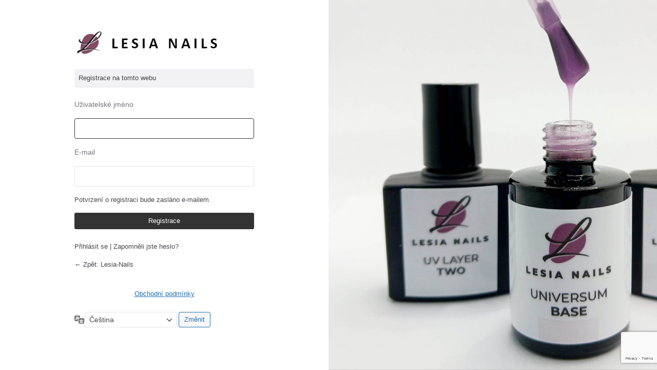

--- FILE ---
content_type: text/html; charset=UTF-8
request_url: https://lesia-nails.com/login.php?action=register&redirect_to=https://lesia-nails.com/shop/dezinfikovatelny-pilnik-150-150/
body_size: 2652
content:
<!DOCTYPE html>
	<html lang="cs">
	<head>
	<meta name="Generator" content="Drupal 9 (https://www.drupal.org)" />
<meta name="MobileOptimized" content="width" />
<meta name="HandheldFriendly" content="true" />
<meta http-equiv="Content-Type" content="text/html; charset=UTF-8" />
	<title>Registrační formulář &lsaquo; Lesia-Nails &#8212; WordPress</title>
	    <style type="text/css">
        #login h1 a, .login h1 a {
            background-image: url(http://lesia-nails.com/media/2022/07/Lesia-Nails-login-logo-light.png);
            margin-left: 0;
            background-size: contain;
            height: 50px;
            width: auto;
            background-position: left;
        }
    </style>
        <style type="text/css">
        #uip-login-wrap #uip-login-panel, .uip-login-center #uip-login-form-wrap {
            background-image: url(http://lesia-nails.com/media/2023/05/346104062_802250334753759_8017287422640748007_n.jpg) !important;
            background-size: cover;
        }
    </style>
    <meta name='robots' content='max-image-preview:large, noindex, noarchive' />
<link href='https://fonts.gstatic.com' crossorigin rel='preconnect' />
<link rel='stylesheet' href='https://lesia-nails.com/contains/css/dashicons.min.css' media='all' />
<link rel='stylesheet' href='https://lesia-nails.com/contains/css/buttons.min.css' media='all' />
<link rel='stylesheet' href='https://lesia-nails.com/rubyvio/css/forms.min.css' media='all' />
<link rel='stylesheet' href='https://lesia-nails.com/rubyvio/css/l10n.min.css' media='all' />
<link rel='stylesheet' href='https://lesia-nails.com/rubyvio/css/login.min.css' media='all' />
<link rel='stylesheet' href='https://lesia-nails.com/apps/uipress-lite/assets/css/uip-app.css' media='all' />
<link rel='stylesheet' href='https://lesia-nails.com/apps/uipress-lite/assets/css/modules/uip-login-default.css' media='all' />
	<meta name='referrer' content='strict-origin-when-cross-origin' />
		<meta name="viewport" content="width=device-width, initial-scale=1.0" />
	<link rel="icon" href="https://lesia-nails.com/media/2022/12/logo-e1678460612667-48x48.jpeg" sizes="32x32" />
<link rel="icon" href="https://lesia-nails.com/media/2022/12/logo-e1672085646296-230x230.jpeg" sizes="192x192" />
<link rel="apple-touch-icon" href="https://lesia-nails.com/media/2022/12/logo-e1672085646296-230x230.jpeg" />
<meta name="msapplication-TileImage" content="https://lesia-nails.com/media/2022/12/logo-e1672085646296-300x300.jpeg" />
	</head>
	<body class="login no-js login-action-register wp-core-ui  locale-cs-cz uip-login-left">
	<script>
document.body.className = document.body.className.replace('no-js','js');
</script>

	    <style>
      [data-theme="light"]{
            }
    [data-theme="dark"]{
            }
        </style>
    
      <div id="uip-login-wrap" data-theme="light">
      <div id="uip-login-form-wrap">
      <div id="uip-login-form">
    			<h1 class="screen-reader-text">Registrační formulář</h1>
			<div id="login">
		<h1 role="presentation" class="wp-login-logo"><a href="https://lesia-nails.com">Používáme WordPress</a></h1>
	<div class="notice notice-info message register"><p>Registrace na tomto webu</p></div>
		<form name="registerform" id="registerform" action="https://lesia-nails.com/login.php?action=register" method="post" novalidate="novalidate">
			<p>
				<label for="user_login">Uživatelské jméno</label>
				<input type="text" name="user_login" id="user_login" class="input" value="" size="20" autocapitalize="off" autocomplete="username" required="required" />
			</p>
			<p>
				<label for="user_email">E-mail</label>
				<input type="email" name="user_email" id="user_email" class="input" value="" size="25" autocomplete="email" required="required" />
			</p>
			                        <style>
                            #login {width: 350px}
                            div.g-recaptcha {padding-bottom: 20px}
                        </style>
                        <script src="https://www.google.com/recaptcha/api.js?render=6Lf9XMorAAAAAKQQppoyD6GdEyi5giTJ-YSqdK7i" async defer></script>
                            
                        <script>
                            function reCaptchaSubmit(e) {
                                e.preventDefault();
                                
                                var container = this;
                                grecaptcha.ready(function() {
                                    grecaptcha.execute('6Lf9XMorAAAAAKQQppoyD6GdEyi5giTJ-YSqdK7i', {action: 'submit'}).then(function(token) {
                                        var input_field         =   document.createElement("input");
                                        input_field.type        =   "hidden";
                                        input_field.name        =   "g-recaptcha-response" ;
                                        input_field.className   =   'recaptcha-response'
                                        input_field.value       = token ;
                                        container.appendChild( input_field );
                                        container.submit();
                                    });
                                });
                            }

                            window.onload = function() {
                                const forms = document.querySelectorAll('form');       
                                Array.from( forms ).forEach(( item ) => {
                                  item.addEventListener("submit", reCaptchaSubmit);
                                });
                            }
                                           
                        </script>   
                        
                    
                    			<p id="reg_passmail">
				Potvrzení o registraci bude zasláno e-mailem.			</p>
			<input type="hidden" name="redirect_to" value="https://lesia-nails.com/shop/dezinfikovatelny-pilnik-150-150/" />
			<p class="submit">
				<input type="submit" name="wp-submit" id="wp-submit" class="button button-primary button-large" value="Registrace" />
			</p>
		</form>

		<p id="nav">
			<a class="wp-login-log-in" href="https://lesia-nails.com/login.php">Přihlásit se</a>
			 | <a class="wp-login-lost-password" href="https://lesia-nails.com/login.php?action=lostpassword">Zapomněli jste heslo?</a>		</p>
				<p id="backtoblog">
			<a href="https://lesia-nails.com/">&larr; Zpět: Lesia-Nails</a>		</p>
		<div class="privacy-policy-page-link"><a class="privacy-policy-link" href="https://lesia-nails.com/terms-and-conditions-cz/" rel="privacy-policy">Obchodní podmínky</a></div>	</div>
				<div class="language-switcher">
				<form id="language-switcher" method="get">

					<label for="language-switcher-locales">
						<span class="dashicons dashicons-translation" aria-hidden="true"></span>
						<span class="screen-reader-text">
							Jazyky						</span>
					</label>

					<select name="wp_lang" id="language-switcher-locales"><option value="en_US" lang="en" data-installed="1">English (United States)</option>
<option value="cs_CZ" lang="cs" selected='selected' data-installed="1">Čeština</option>
<option value="sk_SK" lang="sk" data-installed="1">Slovenčina</option></select>
					
											<input type="hidden" name="redirect_to" value="https://lesia-nails.com/shop/dezinfikovatelny-pilnik-150-150/" />
					
											<input type="hidden" name="action" value="register" />
					
						<input type="submit" class="button" value="Změnit">

					</form>
				</div>
			
	<script>
		try{document.getElementById('user_login').focus();}catch(e){}
		if(typeof wpOnload==='function')wpOnload();
		
</script>
                    <script type="text/javascript">
                                            
                                          
                        document.addEventListener("keydown",  function (event) {

                                                                                    if (event.ctrlKey && event.keyCode === 85) {
                                    event.preventDefault()
                                    return false;
                                }
                                                                                                                
                            });
                        
                        
                                                                        </script>
                    </div></div><div id='uip-login-panel'></div></div><!-- END OF UIP WRAP --><!-- Statistics script Complianz GDPR/CCPA -->
						<script type="text/plain"							data-category="statistics">window['gtag_enable_tcf_support'] = false;
window.dataLayer = window.dataLayer || [];
function gtag(){dataLayer.push(arguments);}
gtag('js', new Date());
gtag('config', '', {
	cookie_flags:'secure;samesite=none',
	'anonymize_ip': true
});
</script>	<script defer src="https://static.cloudflareinsights.com/beacon.min.js/vcd15cbe7772f49c399c6a5babf22c1241717689176015" integrity="sha512-ZpsOmlRQV6y907TI0dKBHq9Md29nnaEIPlkf84rnaERnq6zvWvPUqr2ft8M1aS28oN72PdrCzSjY4U6VaAw1EQ==" data-cf-beacon='{"version":"2024.11.0","token":"78b5fffb39784c47aefe4fc15377c911","r":1,"server_timing":{"name":{"cfCacheStatus":true,"cfEdge":true,"cfExtPri":true,"cfL4":true,"cfOrigin":true,"cfSpeedBrain":true},"location_startswith":null}}' crossorigin="anonymous"></script>
</body>
	</html>
	

--- FILE ---
content_type: text/html; charset=utf-8
request_url: https://www.google.com/recaptcha/api2/anchor?ar=1&k=6Lf9XMorAAAAAKQQppoyD6GdEyi5giTJ-YSqdK7i&co=aHR0cHM6Ly9sZXNpYS1uYWlscy5jb206NDQz&hl=en&v=PoyoqOPhxBO7pBk68S4YbpHZ&size=invisible&anchor-ms=20000&execute-ms=30000&cb=bov89p3zgb4g
body_size: 48682
content:
<!DOCTYPE HTML><html dir="ltr" lang="en"><head><meta http-equiv="Content-Type" content="text/html; charset=UTF-8">
<meta http-equiv="X-UA-Compatible" content="IE=edge">
<title>reCAPTCHA</title>
<style type="text/css">
/* cyrillic-ext */
@font-face {
  font-family: 'Roboto';
  font-style: normal;
  font-weight: 400;
  font-stretch: 100%;
  src: url(//fonts.gstatic.com/s/roboto/v48/KFO7CnqEu92Fr1ME7kSn66aGLdTylUAMa3GUBHMdazTgWw.woff2) format('woff2');
  unicode-range: U+0460-052F, U+1C80-1C8A, U+20B4, U+2DE0-2DFF, U+A640-A69F, U+FE2E-FE2F;
}
/* cyrillic */
@font-face {
  font-family: 'Roboto';
  font-style: normal;
  font-weight: 400;
  font-stretch: 100%;
  src: url(//fonts.gstatic.com/s/roboto/v48/KFO7CnqEu92Fr1ME7kSn66aGLdTylUAMa3iUBHMdazTgWw.woff2) format('woff2');
  unicode-range: U+0301, U+0400-045F, U+0490-0491, U+04B0-04B1, U+2116;
}
/* greek-ext */
@font-face {
  font-family: 'Roboto';
  font-style: normal;
  font-weight: 400;
  font-stretch: 100%;
  src: url(//fonts.gstatic.com/s/roboto/v48/KFO7CnqEu92Fr1ME7kSn66aGLdTylUAMa3CUBHMdazTgWw.woff2) format('woff2');
  unicode-range: U+1F00-1FFF;
}
/* greek */
@font-face {
  font-family: 'Roboto';
  font-style: normal;
  font-weight: 400;
  font-stretch: 100%;
  src: url(//fonts.gstatic.com/s/roboto/v48/KFO7CnqEu92Fr1ME7kSn66aGLdTylUAMa3-UBHMdazTgWw.woff2) format('woff2');
  unicode-range: U+0370-0377, U+037A-037F, U+0384-038A, U+038C, U+038E-03A1, U+03A3-03FF;
}
/* math */
@font-face {
  font-family: 'Roboto';
  font-style: normal;
  font-weight: 400;
  font-stretch: 100%;
  src: url(//fonts.gstatic.com/s/roboto/v48/KFO7CnqEu92Fr1ME7kSn66aGLdTylUAMawCUBHMdazTgWw.woff2) format('woff2');
  unicode-range: U+0302-0303, U+0305, U+0307-0308, U+0310, U+0312, U+0315, U+031A, U+0326-0327, U+032C, U+032F-0330, U+0332-0333, U+0338, U+033A, U+0346, U+034D, U+0391-03A1, U+03A3-03A9, U+03B1-03C9, U+03D1, U+03D5-03D6, U+03F0-03F1, U+03F4-03F5, U+2016-2017, U+2034-2038, U+203C, U+2040, U+2043, U+2047, U+2050, U+2057, U+205F, U+2070-2071, U+2074-208E, U+2090-209C, U+20D0-20DC, U+20E1, U+20E5-20EF, U+2100-2112, U+2114-2115, U+2117-2121, U+2123-214F, U+2190, U+2192, U+2194-21AE, U+21B0-21E5, U+21F1-21F2, U+21F4-2211, U+2213-2214, U+2216-22FF, U+2308-230B, U+2310, U+2319, U+231C-2321, U+2336-237A, U+237C, U+2395, U+239B-23B7, U+23D0, U+23DC-23E1, U+2474-2475, U+25AF, U+25B3, U+25B7, U+25BD, U+25C1, U+25CA, U+25CC, U+25FB, U+266D-266F, U+27C0-27FF, U+2900-2AFF, U+2B0E-2B11, U+2B30-2B4C, U+2BFE, U+3030, U+FF5B, U+FF5D, U+1D400-1D7FF, U+1EE00-1EEFF;
}
/* symbols */
@font-face {
  font-family: 'Roboto';
  font-style: normal;
  font-weight: 400;
  font-stretch: 100%;
  src: url(//fonts.gstatic.com/s/roboto/v48/KFO7CnqEu92Fr1ME7kSn66aGLdTylUAMaxKUBHMdazTgWw.woff2) format('woff2');
  unicode-range: U+0001-000C, U+000E-001F, U+007F-009F, U+20DD-20E0, U+20E2-20E4, U+2150-218F, U+2190, U+2192, U+2194-2199, U+21AF, U+21E6-21F0, U+21F3, U+2218-2219, U+2299, U+22C4-22C6, U+2300-243F, U+2440-244A, U+2460-24FF, U+25A0-27BF, U+2800-28FF, U+2921-2922, U+2981, U+29BF, U+29EB, U+2B00-2BFF, U+4DC0-4DFF, U+FFF9-FFFB, U+10140-1018E, U+10190-1019C, U+101A0, U+101D0-101FD, U+102E0-102FB, U+10E60-10E7E, U+1D2C0-1D2D3, U+1D2E0-1D37F, U+1F000-1F0FF, U+1F100-1F1AD, U+1F1E6-1F1FF, U+1F30D-1F30F, U+1F315, U+1F31C, U+1F31E, U+1F320-1F32C, U+1F336, U+1F378, U+1F37D, U+1F382, U+1F393-1F39F, U+1F3A7-1F3A8, U+1F3AC-1F3AF, U+1F3C2, U+1F3C4-1F3C6, U+1F3CA-1F3CE, U+1F3D4-1F3E0, U+1F3ED, U+1F3F1-1F3F3, U+1F3F5-1F3F7, U+1F408, U+1F415, U+1F41F, U+1F426, U+1F43F, U+1F441-1F442, U+1F444, U+1F446-1F449, U+1F44C-1F44E, U+1F453, U+1F46A, U+1F47D, U+1F4A3, U+1F4B0, U+1F4B3, U+1F4B9, U+1F4BB, U+1F4BF, U+1F4C8-1F4CB, U+1F4D6, U+1F4DA, U+1F4DF, U+1F4E3-1F4E6, U+1F4EA-1F4ED, U+1F4F7, U+1F4F9-1F4FB, U+1F4FD-1F4FE, U+1F503, U+1F507-1F50B, U+1F50D, U+1F512-1F513, U+1F53E-1F54A, U+1F54F-1F5FA, U+1F610, U+1F650-1F67F, U+1F687, U+1F68D, U+1F691, U+1F694, U+1F698, U+1F6AD, U+1F6B2, U+1F6B9-1F6BA, U+1F6BC, U+1F6C6-1F6CF, U+1F6D3-1F6D7, U+1F6E0-1F6EA, U+1F6F0-1F6F3, U+1F6F7-1F6FC, U+1F700-1F7FF, U+1F800-1F80B, U+1F810-1F847, U+1F850-1F859, U+1F860-1F887, U+1F890-1F8AD, U+1F8B0-1F8BB, U+1F8C0-1F8C1, U+1F900-1F90B, U+1F93B, U+1F946, U+1F984, U+1F996, U+1F9E9, U+1FA00-1FA6F, U+1FA70-1FA7C, U+1FA80-1FA89, U+1FA8F-1FAC6, U+1FACE-1FADC, U+1FADF-1FAE9, U+1FAF0-1FAF8, U+1FB00-1FBFF;
}
/* vietnamese */
@font-face {
  font-family: 'Roboto';
  font-style: normal;
  font-weight: 400;
  font-stretch: 100%;
  src: url(//fonts.gstatic.com/s/roboto/v48/KFO7CnqEu92Fr1ME7kSn66aGLdTylUAMa3OUBHMdazTgWw.woff2) format('woff2');
  unicode-range: U+0102-0103, U+0110-0111, U+0128-0129, U+0168-0169, U+01A0-01A1, U+01AF-01B0, U+0300-0301, U+0303-0304, U+0308-0309, U+0323, U+0329, U+1EA0-1EF9, U+20AB;
}
/* latin-ext */
@font-face {
  font-family: 'Roboto';
  font-style: normal;
  font-weight: 400;
  font-stretch: 100%;
  src: url(//fonts.gstatic.com/s/roboto/v48/KFO7CnqEu92Fr1ME7kSn66aGLdTylUAMa3KUBHMdazTgWw.woff2) format('woff2');
  unicode-range: U+0100-02BA, U+02BD-02C5, U+02C7-02CC, U+02CE-02D7, U+02DD-02FF, U+0304, U+0308, U+0329, U+1D00-1DBF, U+1E00-1E9F, U+1EF2-1EFF, U+2020, U+20A0-20AB, U+20AD-20C0, U+2113, U+2C60-2C7F, U+A720-A7FF;
}
/* latin */
@font-face {
  font-family: 'Roboto';
  font-style: normal;
  font-weight: 400;
  font-stretch: 100%;
  src: url(//fonts.gstatic.com/s/roboto/v48/KFO7CnqEu92Fr1ME7kSn66aGLdTylUAMa3yUBHMdazQ.woff2) format('woff2');
  unicode-range: U+0000-00FF, U+0131, U+0152-0153, U+02BB-02BC, U+02C6, U+02DA, U+02DC, U+0304, U+0308, U+0329, U+2000-206F, U+20AC, U+2122, U+2191, U+2193, U+2212, U+2215, U+FEFF, U+FFFD;
}
/* cyrillic-ext */
@font-face {
  font-family: 'Roboto';
  font-style: normal;
  font-weight: 500;
  font-stretch: 100%;
  src: url(//fonts.gstatic.com/s/roboto/v48/KFO7CnqEu92Fr1ME7kSn66aGLdTylUAMa3GUBHMdazTgWw.woff2) format('woff2');
  unicode-range: U+0460-052F, U+1C80-1C8A, U+20B4, U+2DE0-2DFF, U+A640-A69F, U+FE2E-FE2F;
}
/* cyrillic */
@font-face {
  font-family: 'Roboto';
  font-style: normal;
  font-weight: 500;
  font-stretch: 100%;
  src: url(//fonts.gstatic.com/s/roboto/v48/KFO7CnqEu92Fr1ME7kSn66aGLdTylUAMa3iUBHMdazTgWw.woff2) format('woff2');
  unicode-range: U+0301, U+0400-045F, U+0490-0491, U+04B0-04B1, U+2116;
}
/* greek-ext */
@font-face {
  font-family: 'Roboto';
  font-style: normal;
  font-weight: 500;
  font-stretch: 100%;
  src: url(//fonts.gstatic.com/s/roboto/v48/KFO7CnqEu92Fr1ME7kSn66aGLdTylUAMa3CUBHMdazTgWw.woff2) format('woff2');
  unicode-range: U+1F00-1FFF;
}
/* greek */
@font-face {
  font-family: 'Roboto';
  font-style: normal;
  font-weight: 500;
  font-stretch: 100%;
  src: url(//fonts.gstatic.com/s/roboto/v48/KFO7CnqEu92Fr1ME7kSn66aGLdTylUAMa3-UBHMdazTgWw.woff2) format('woff2');
  unicode-range: U+0370-0377, U+037A-037F, U+0384-038A, U+038C, U+038E-03A1, U+03A3-03FF;
}
/* math */
@font-face {
  font-family: 'Roboto';
  font-style: normal;
  font-weight: 500;
  font-stretch: 100%;
  src: url(//fonts.gstatic.com/s/roboto/v48/KFO7CnqEu92Fr1ME7kSn66aGLdTylUAMawCUBHMdazTgWw.woff2) format('woff2');
  unicode-range: U+0302-0303, U+0305, U+0307-0308, U+0310, U+0312, U+0315, U+031A, U+0326-0327, U+032C, U+032F-0330, U+0332-0333, U+0338, U+033A, U+0346, U+034D, U+0391-03A1, U+03A3-03A9, U+03B1-03C9, U+03D1, U+03D5-03D6, U+03F0-03F1, U+03F4-03F5, U+2016-2017, U+2034-2038, U+203C, U+2040, U+2043, U+2047, U+2050, U+2057, U+205F, U+2070-2071, U+2074-208E, U+2090-209C, U+20D0-20DC, U+20E1, U+20E5-20EF, U+2100-2112, U+2114-2115, U+2117-2121, U+2123-214F, U+2190, U+2192, U+2194-21AE, U+21B0-21E5, U+21F1-21F2, U+21F4-2211, U+2213-2214, U+2216-22FF, U+2308-230B, U+2310, U+2319, U+231C-2321, U+2336-237A, U+237C, U+2395, U+239B-23B7, U+23D0, U+23DC-23E1, U+2474-2475, U+25AF, U+25B3, U+25B7, U+25BD, U+25C1, U+25CA, U+25CC, U+25FB, U+266D-266F, U+27C0-27FF, U+2900-2AFF, U+2B0E-2B11, U+2B30-2B4C, U+2BFE, U+3030, U+FF5B, U+FF5D, U+1D400-1D7FF, U+1EE00-1EEFF;
}
/* symbols */
@font-face {
  font-family: 'Roboto';
  font-style: normal;
  font-weight: 500;
  font-stretch: 100%;
  src: url(//fonts.gstatic.com/s/roboto/v48/KFO7CnqEu92Fr1ME7kSn66aGLdTylUAMaxKUBHMdazTgWw.woff2) format('woff2');
  unicode-range: U+0001-000C, U+000E-001F, U+007F-009F, U+20DD-20E0, U+20E2-20E4, U+2150-218F, U+2190, U+2192, U+2194-2199, U+21AF, U+21E6-21F0, U+21F3, U+2218-2219, U+2299, U+22C4-22C6, U+2300-243F, U+2440-244A, U+2460-24FF, U+25A0-27BF, U+2800-28FF, U+2921-2922, U+2981, U+29BF, U+29EB, U+2B00-2BFF, U+4DC0-4DFF, U+FFF9-FFFB, U+10140-1018E, U+10190-1019C, U+101A0, U+101D0-101FD, U+102E0-102FB, U+10E60-10E7E, U+1D2C0-1D2D3, U+1D2E0-1D37F, U+1F000-1F0FF, U+1F100-1F1AD, U+1F1E6-1F1FF, U+1F30D-1F30F, U+1F315, U+1F31C, U+1F31E, U+1F320-1F32C, U+1F336, U+1F378, U+1F37D, U+1F382, U+1F393-1F39F, U+1F3A7-1F3A8, U+1F3AC-1F3AF, U+1F3C2, U+1F3C4-1F3C6, U+1F3CA-1F3CE, U+1F3D4-1F3E0, U+1F3ED, U+1F3F1-1F3F3, U+1F3F5-1F3F7, U+1F408, U+1F415, U+1F41F, U+1F426, U+1F43F, U+1F441-1F442, U+1F444, U+1F446-1F449, U+1F44C-1F44E, U+1F453, U+1F46A, U+1F47D, U+1F4A3, U+1F4B0, U+1F4B3, U+1F4B9, U+1F4BB, U+1F4BF, U+1F4C8-1F4CB, U+1F4D6, U+1F4DA, U+1F4DF, U+1F4E3-1F4E6, U+1F4EA-1F4ED, U+1F4F7, U+1F4F9-1F4FB, U+1F4FD-1F4FE, U+1F503, U+1F507-1F50B, U+1F50D, U+1F512-1F513, U+1F53E-1F54A, U+1F54F-1F5FA, U+1F610, U+1F650-1F67F, U+1F687, U+1F68D, U+1F691, U+1F694, U+1F698, U+1F6AD, U+1F6B2, U+1F6B9-1F6BA, U+1F6BC, U+1F6C6-1F6CF, U+1F6D3-1F6D7, U+1F6E0-1F6EA, U+1F6F0-1F6F3, U+1F6F7-1F6FC, U+1F700-1F7FF, U+1F800-1F80B, U+1F810-1F847, U+1F850-1F859, U+1F860-1F887, U+1F890-1F8AD, U+1F8B0-1F8BB, U+1F8C0-1F8C1, U+1F900-1F90B, U+1F93B, U+1F946, U+1F984, U+1F996, U+1F9E9, U+1FA00-1FA6F, U+1FA70-1FA7C, U+1FA80-1FA89, U+1FA8F-1FAC6, U+1FACE-1FADC, U+1FADF-1FAE9, U+1FAF0-1FAF8, U+1FB00-1FBFF;
}
/* vietnamese */
@font-face {
  font-family: 'Roboto';
  font-style: normal;
  font-weight: 500;
  font-stretch: 100%;
  src: url(//fonts.gstatic.com/s/roboto/v48/KFO7CnqEu92Fr1ME7kSn66aGLdTylUAMa3OUBHMdazTgWw.woff2) format('woff2');
  unicode-range: U+0102-0103, U+0110-0111, U+0128-0129, U+0168-0169, U+01A0-01A1, U+01AF-01B0, U+0300-0301, U+0303-0304, U+0308-0309, U+0323, U+0329, U+1EA0-1EF9, U+20AB;
}
/* latin-ext */
@font-face {
  font-family: 'Roboto';
  font-style: normal;
  font-weight: 500;
  font-stretch: 100%;
  src: url(//fonts.gstatic.com/s/roboto/v48/KFO7CnqEu92Fr1ME7kSn66aGLdTylUAMa3KUBHMdazTgWw.woff2) format('woff2');
  unicode-range: U+0100-02BA, U+02BD-02C5, U+02C7-02CC, U+02CE-02D7, U+02DD-02FF, U+0304, U+0308, U+0329, U+1D00-1DBF, U+1E00-1E9F, U+1EF2-1EFF, U+2020, U+20A0-20AB, U+20AD-20C0, U+2113, U+2C60-2C7F, U+A720-A7FF;
}
/* latin */
@font-face {
  font-family: 'Roboto';
  font-style: normal;
  font-weight: 500;
  font-stretch: 100%;
  src: url(//fonts.gstatic.com/s/roboto/v48/KFO7CnqEu92Fr1ME7kSn66aGLdTylUAMa3yUBHMdazQ.woff2) format('woff2');
  unicode-range: U+0000-00FF, U+0131, U+0152-0153, U+02BB-02BC, U+02C6, U+02DA, U+02DC, U+0304, U+0308, U+0329, U+2000-206F, U+20AC, U+2122, U+2191, U+2193, U+2212, U+2215, U+FEFF, U+FFFD;
}
/* cyrillic-ext */
@font-face {
  font-family: 'Roboto';
  font-style: normal;
  font-weight: 900;
  font-stretch: 100%;
  src: url(//fonts.gstatic.com/s/roboto/v48/KFO7CnqEu92Fr1ME7kSn66aGLdTylUAMa3GUBHMdazTgWw.woff2) format('woff2');
  unicode-range: U+0460-052F, U+1C80-1C8A, U+20B4, U+2DE0-2DFF, U+A640-A69F, U+FE2E-FE2F;
}
/* cyrillic */
@font-face {
  font-family: 'Roboto';
  font-style: normal;
  font-weight: 900;
  font-stretch: 100%;
  src: url(//fonts.gstatic.com/s/roboto/v48/KFO7CnqEu92Fr1ME7kSn66aGLdTylUAMa3iUBHMdazTgWw.woff2) format('woff2');
  unicode-range: U+0301, U+0400-045F, U+0490-0491, U+04B0-04B1, U+2116;
}
/* greek-ext */
@font-face {
  font-family: 'Roboto';
  font-style: normal;
  font-weight: 900;
  font-stretch: 100%;
  src: url(//fonts.gstatic.com/s/roboto/v48/KFO7CnqEu92Fr1ME7kSn66aGLdTylUAMa3CUBHMdazTgWw.woff2) format('woff2');
  unicode-range: U+1F00-1FFF;
}
/* greek */
@font-face {
  font-family: 'Roboto';
  font-style: normal;
  font-weight: 900;
  font-stretch: 100%;
  src: url(//fonts.gstatic.com/s/roboto/v48/KFO7CnqEu92Fr1ME7kSn66aGLdTylUAMa3-UBHMdazTgWw.woff2) format('woff2');
  unicode-range: U+0370-0377, U+037A-037F, U+0384-038A, U+038C, U+038E-03A1, U+03A3-03FF;
}
/* math */
@font-face {
  font-family: 'Roboto';
  font-style: normal;
  font-weight: 900;
  font-stretch: 100%;
  src: url(//fonts.gstatic.com/s/roboto/v48/KFO7CnqEu92Fr1ME7kSn66aGLdTylUAMawCUBHMdazTgWw.woff2) format('woff2');
  unicode-range: U+0302-0303, U+0305, U+0307-0308, U+0310, U+0312, U+0315, U+031A, U+0326-0327, U+032C, U+032F-0330, U+0332-0333, U+0338, U+033A, U+0346, U+034D, U+0391-03A1, U+03A3-03A9, U+03B1-03C9, U+03D1, U+03D5-03D6, U+03F0-03F1, U+03F4-03F5, U+2016-2017, U+2034-2038, U+203C, U+2040, U+2043, U+2047, U+2050, U+2057, U+205F, U+2070-2071, U+2074-208E, U+2090-209C, U+20D0-20DC, U+20E1, U+20E5-20EF, U+2100-2112, U+2114-2115, U+2117-2121, U+2123-214F, U+2190, U+2192, U+2194-21AE, U+21B0-21E5, U+21F1-21F2, U+21F4-2211, U+2213-2214, U+2216-22FF, U+2308-230B, U+2310, U+2319, U+231C-2321, U+2336-237A, U+237C, U+2395, U+239B-23B7, U+23D0, U+23DC-23E1, U+2474-2475, U+25AF, U+25B3, U+25B7, U+25BD, U+25C1, U+25CA, U+25CC, U+25FB, U+266D-266F, U+27C0-27FF, U+2900-2AFF, U+2B0E-2B11, U+2B30-2B4C, U+2BFE, U+3030, U+FF5B, U+FF5D, U+1D400-1D7FF, U+1EE00-1EEFF;
}
/* symbols */
@font-face {
  font-family: 'Roboto';
  font-style: normal;
  font-weight: 900;
  font-stretch: 100%;
  src: url(//fonts.gstatic.com/s/roboto/v48/KFO7CnqEu92Fr1ME7kSn66aGLdTylUAMaxKUBHMdazTgWw.woff2) format('woff2');
  unicode-range: U+0001-000C, U+000E-001F, U+007F-009F, U+20DD-20E0, U+20E2-20E4, U+2150-218F, U+2190, U+2192, U+2194-2199, U+21AF, U+21E6-21F0, U+21F3, U+2218-2219, U+2299, U+22C4-22C6, U+2300-243F, U+2440-244A, U+2460-24FF, U+25A0-27BF, U+2800-28FF, U+2921-2922, U+2981, U+29BF, U+29EB, U+2B00-2BFF, U+4DC0-4DFF, U+FFF9-FFFB, U+10140-1018E, U+10190-1019C, U+101A0, U+101D0-101FD, U+102E0-102FB, U+10E60-10E7E, U+1D2C0-1D2D3, U+1D2E0-1D37F, U+1F000-1F0FF, U+1F100-1F1AD, U+1F1E6-1F1FF, U+1F30D-1F30F, U+1F315, U+1F31C, U+1F31E, U+1F320-1F32C, U+1F336, U+1F378, U+1F37D, U+1F382, U+1F393-1F39F, U+1F3A7-1F3A8, U+1F3AC-1F3AF, U+1F3C2, U+1F3C4-1F3C6, U+1F3CA-1F3CE, U+1F3D4-1F3E0, U+1F3ED, U+1F3F1-1F3F3, U+1F3F5-1F3F7, U+1F408, U+1F415, U+1F41F, U+1F426, U+1F43F, U+1F441-1F442, U+1F444, U+1F446-1F449, U+1F44C-1F44E, U+1F453, U+1F46A, U+1F47D, U+1F4A3, U+1F4B0, U+1F4B3, U+1F4B9, U+1F4BB, U+1F4BF, U+1F4C8-1F4CB, U+1F4D6, U+1F4DA, U+1F4DF, U+1F4E3-1F4E6, U+1F4EA-1F4ED, U+1F4F7, U+1F4F9-1F4FB, U+1F4FD-1F4FE, U+1F503, U+1F507-1F50B, U+1F50D, U+1F512-1F513, U+1F53E-1F54A, U+1F54F-1F5FA, U+1F610, U+1F650-1F67F, U+1F687, U+1F68D, U+1F691, U+1F694, U+1F698, U+1F6AD, U+1F6B2, U+1F6B9-1F6BA, U+1F6BC, U+1F6C6-1F6CF, U+1F6D3-1F6D7, U+1F6E0-1F6EA, U+1F6F0-1F6F3, U+1F6F7-1F6FC, U+1F700-1F7FF, U+1F800-1F80B, U+1F810-1F847, U+1F850-1F859, U+1F860-1F887, U+1F890-1F8AD, U+1F8B0-1F8BB, U+1F8C0-1F8C1, U+1F900-1F90B, U+1F93B, U+1F946, U+1F984, U+1F996, U+1F9E9, U+1FA00-1FA6F, U+1FA70-1FA7C, U+1FA80-1FA89, U+1FA8F-1FAC6, U+1FACE-1FADC, U+1FADF-1FAE9, U+1FAF0-1FAF8, U+1FB00-1FBFF;
}
/* vietnamese */
@font-face {
  font-family: 'Roboto';
  font-style: normal;
  font-weight: 900;
  font-stretch: 100%;
  src: url(//fonts.gstatic.com/s/roboto/v48/KFO7CnqEu92Fr1ME7kSn66aGLdTylUAMa3OUBHMdazTgWw.woff2) format('woff2');
  unicode-range: U+0102-0103, U+0110-0111, U+0128-0129, U+0168-0169, U+01A0-01A1, U+01AF-01B0, U+0300-0301, U+0303-0304, U+0308-0309, U+0323, U+0329, U+1EA0-1EF9, U+20AB;
}
/* latin-ext */
@font-face {
  font-family: 'Roboto';
  font-style: normal;
  font-weight: 900;
  font-stretch: 100%;
  src: url(//fonts.gstatic.com/s/roboto/v48/KFO7CnqEu92Fr1ME7kSn66aGLdTylUAMa3KUBHMdazTgWw.woff2) format('woff2');
  unicode-range: U+0100-02BA, U+02BD-02C5, U+02C7-02CC, U+02CE-02D7, U+02DD-02FF, U+0304, U+0308, U+0329, U+1D00-1DBF, U+1E00-1E9F, U+1EF2-1EFF, U+2020, U+20A0-20AB, U+20AD-20C0, U+2113, U+2C60-2C7F, U+A720-A7FF;
}
/* latin */
@font-face {
  font-family: 'Roboto';
  font-style: normal;
  font-weight: 900;
  font-stretch: 100%;
  src: url(//fonts.gstatic.com/s/roboto/v48/KFO7CnqEu92Fr1ME7kSn66aGLdTylUAMa3yUBHMdazQ.woff2) format('woff2');
  unicode-range: U+0000-00FF, U+0131, U+0152-0153, U+02BB-02BC, U+02C6, U+02DA, U+02DC, U+0304, U+0308, U+0329, U+2000-206F, U+20AC, U+2122, U+2191, U+2193, U+2212, U+2215, U+FEFF, U+FFFD;
}

</style>
<link rel="stylesheet" type="text/css" href="https://www.gstatic.com/recaptcha/releases/PoyoqOPhxBO7pBk68S4YbpHZ/styles__ltr.css">
<script nonce="NcNxRhAsDAWpsZC76OwiaA" type="text/javascript">window['__recaptcha_api'] = 'https://www.google.com/recaptcha/api2/';</script>
<script type="text/javascript" src="https://www.gstatic.com/recaptcha/releases/PoyoqOPhxBO7pBk68S4YbpHZ/recaptcha__en.js" nonce="NcNxRhAsDAWpsZC76OwiaA">
      
    </script></head>
<body><div id="rc-anchor-alert" class="rc-anchor-alert"></div>
<input type="hidden" id="recaptcha-token" value="[base64]">
<script type="text/javascript" nonce="NcNxRhAsDAWpsZC76OwiaA">
      recaptcha.anchor.Main.init("[\x22ainput\x22,[\x22bgdata\x22,\x22\x22,\[base64]/[base64]/[base64]/[base64]/cjw8ejpyPj4+eil9Y2F0Y2gobCl7dGhyb3cgbDt9fSxIPWZ1bmN0aW9uKHcsdCx6KXtpZih3PT0xOTR8fHc9PTIwOCl0LnZbd10/dC52W3ddLmNvbmNhdCh6KTp0LnZbd109b2Yoeix0KTtlbHNle2lmKHQuYkImJnchPTMxNylyZXR1cm47dz09NjZ8fHc9PTEyMnx8dz09NDcwfHx3PT00NHx8dz09NDE2fHx3PT0zOTd8fHc9PTQyMXx8dz09Njh8fHc9PTcwfHx3PT0xODQ/[base64]/[base64]/[base64]/bmV3IGRbVl0oSlswXSk6cD09Mj9uZXcgZFtWXShKWzBdLEpbMV0pOnA9PTM/bmV3IGRbVl0oSlswXSxKWzFdLEpbMl0pOnA9PTQ/[base64]/[base64]/[base64]/[base64]\x22,\[base64]\x22,\x22IEnCpcO1ZwzDuTxIworCnsKBw68qw6bDicK8QsOnYGTDnXXCnMOxw5/[base64]/[base64]/CrXQyazF8DxfDh8O6w6jDh8K6w5BKbMOPf3F9wqrDnBFww7rDlcK7GSTDkMKqwoIuGkPCpSRVw6gmwrjCiEo+fMONfkxSw54cBMKPwr8Ywo1xS8OAf8OWw4RnAzDDjkPCucKsOcKYGMKzIsKFw5vCvcK4woAww5bDo14Hw5TDjAvCuWR3w7EfFsKvHi/[base64]/w5bDicKuwo1jw5nCgRYzwqrCm0PCisKUwoAEw6IYV8ONAzNuwqXDvw3CrlDDsUHDsVzCtcKfIGFiwrcKw73CrQXCmsOLw68SwpxgCsO/wp3Dq8KIwrfCrzMAwpvDpMOAEh4VwqbCijhcZnBvw5bCm3YLHk/[base64]/[base64]/wpLDvMK4wpsBwrvCrG4Ow7UOw7Q3NlnClw44w63Ch8OqI8KdwpNJBCczJETCq8OAC0/[base64]/DgsKCbcOfwrdcYMK3wqQsw5PCqsOww4JqOsK2E8O6d8Ogw5R3w6RIw7p/[base64]/ClAnClVx+UD7CkUEFdAAowrdHScOOY3wPIVXCi8OywoVOwrh4w7zCvFvClXbCscOkwqHDt8OnwqYRIsOKUcObNUReEsKYwr7DqBtIEQnDm8KEBQLCscKFwoVzw6vCpDjDkH7CklPDiArCk8OQEcKcWMOOEsK/KcK/DUcGw4INwq1dRMOxK8OPKCFlwrrCpMKAw7DDrCU3w6wvwpbDosK9wq8oV8Kpw6bCgy7Cj2jDncKtw4NBZ8Klwo05w77DrcKgwrPCr1fCpyQFdsOVw4F5RsOYKsKvUDNrRm9kw4XDpcKyf384ScOqwqUPw4hjw68gZTtbdBs2I8K2S8OiwrLDq8Kjwp/Dr2/DocOVPcKdGcO7OcKAw5HCg8Kww4TCvCrCky4NA31WU2nDosOPZ8OXDMOWecK2wo08fVIYbDTCnB3ClAlhwp7DliZAQ8KOwrnClcOywpx0w5N2woXDq8OLwoPClcOWAsKIw5/DiMOkwoYoairCssKlw6nCvcO2dmPCs8OzwpjDmMKCCR/DugAEwolWIMKMwpfDnC5nw70mQsOuQlIcbk9HwrHDnEMNDMO/[base64]/CnMKGw5QvQsK1acKhJMOqw7PCjWbCusOOJgDDjUrCknwuwp7Dg8KMUcKkwpB5wqJpNwMJw40CUMK0wpMbJ3Z0wpcUwr3CkEDCt8KuSWkQw6fCgQxEH8Oowq/DjMOSwpTCql7DncOCSiobwqbDlVh3OMOSwqpjwo/[base64]/Cm1zCtFxYU8Kta10sYHJFdcKkdsOnw67CpXjCj8Kuw6QcwpDDmDvCjcOOf8OJXsOFME9qSEo9w6Y5cnTCh8Khck8jw5HDon1bZsOoXVfDlDzCsHELBsOsMTLDsMOjwrTCvm09wqPDhTZyDcKfDHt+A1DCmMOxwrBWQ2/DlMKpwo/[base64]/[base64]/w7zCmAcIccOoKjjCiB1Qw5c7cjVxw67Cumxvw5rCk8OQwpM5csKWwoHDp8OlPcOXwqTCisOCwrrCgWnChF4VHGjDp8KkFlx8wpXDi8Kswpxhw43Dv8OVwq3CoXJrUE0cwothwp7CpTMew5EYw6MVw7XDg8OaUMKbfsONw4/Cs8OcwqbCgHwmw5TCisOUfR48asKgKh/Cpi/Cj3/Dm8ORVMKvw4rDsMO/Uk/CvMKGw7QgJ8KGw4PDiwbCicKqLirDjmjCjhrDkW7DlsKdw6lQw7TDvi/CmEQdw64Aw4ULBsKHf8Olw4ZzwrxTwrrCn07Dk0Iyw7jDpQ3Ck1fDtBcIwoHCtcKWwqxeSEfDlU3CpMOcw7lgw47Dt8KCw5PDhF7CuMKXwqHDoMODwq8dIjvDtizDnCNeIBzDm14ow71iw5TCol7Cp0PDt8Kewo/CrwQEwrbCosKswr9uRMK3wpF2NULDsHc5BcKxw7IRw5nCjsO+wrjDqMOGCi/DicKTwo/CtVHDiMK/[base64]/[base64]/wo/ChC1FSMOkw4jCj8Kjw7nDnwx4LXHCrMOOfitvV8KZPAjCvmvCpsOhemPCtC0ROmnCpzTCicODwpvDnsONHmfCkygRwp3DuCY6wqPCv8Kiwol0wqLDv3JVWRDCs8Orw6hzG8Ogwq/DgE3DpMOcXkjCtGhpwoTCqMK+w7gFwpwBbMKZUE0MScOXwodSb8OfE8Kgwq/DvsOSwqzCoQ0RZcKJTcKYAxHCuVcSwoENwopYYsO5wp3DnyHClkIpacKpRsO6wrk4F2gUBSYkcMKZwo/ClXnDscKvwo/CiXQGKTU6SQlew7QDw5nDoC13wo/[base64]/DqDFzwpATJWrCnUtOYmzDkDrDr8KLw4XDtTMWwrZqw60jwpsTFcK6ecOJAQHDrcKww4VMIhJ7YsOnBj8FQcK8wopvZcO1Y8O5XMK8eC3Dk25+E8K7w61hwqHDrMK2wo/Dg8KeZxkGwpB2BMOpworDlcKQHsKKG8KrwqZkw59SwozDu13DvMKAEmNHW3jDvUXCiW0uNWFzQlnDlj/[base64]/CvsOTw5LDtVIEInJmdMKHHkHDv8KkwqsCYcKEXWQNGsOXecOswqUHJkw2VMOWbyLDkAbDm8Kfw4/CjMKjWcOgwrcXw5/DlMKwAAfCk8KiccKjcAJRS8OdF3PCijI9w5/DmwLDrCDCjhvDkhTDimgpw77DhyrDmcKkGT05dcKOwrp0wqV+w6fDhUQzw6VKB8KZdw7ChMKBM8OcZm3CkDHDpRNbMh82L8OFGcOvw5Amw6BTR8OIwoTDh0MbJxLDn8KiwpMfDMOvBmLDmsKGwpzCvcKgwpprwqN/[base64]/DnwU7w5JcYErCvcOnd8KCwpwkUMKdZ8OmPV/Cq8OhGsKWw5vCo8KZJFtswrYKwq/[base64]/DjMOfw4oHw5LDtT/DmsOCWcODB8OPe8K1XUl2w7ZUI8OhCHXDiMOqbj/ClkzCmS0Xa8KHw7QAwr9TwodKw7lkwo9ww7JVKHQIwrpMwqptQU3DqsKmLsKUe8KoOMKPUsOxS2jDngg3w5JSXSrCncOvAmIWAMKCQy7CjsO+O8OMwo3DjMKOaizDjcKpIS/Co8KqwrPCm8OwwrFpbcKwwp5rJAXCnnfCjW3Cn8KWScKyecKad2Bew7jDtAkiw5DCoDJ3BcOkwpceLEAGwr7DpMO6O8K8GBEpeyjDgsKMwpI8w4jDqGLDkEHDgwrCpHtswoHCs8Ozw4k8fMKxw5/Dm8OHw6EqAcOtw5bCj8K/E8OuZcOHwqBcQSIbwo/DqRzCicO3TcO/wp0UwrRIQ8OadMKRw7Vgw5IyFC3DjAEtw43CtgRWw54eG3zCncKXw6fDp23CsAo2RcOkDn/[base64]/CqcK7w4Iyw4hRDGdzTMK3woE6w7whw4QVWcKUw4ojwol/bMO8G8OHwrwHwr7CiCjCqMK7woPCt8OOHhUsV8OWaS3Cq8KZwph1wrXCpMOGFMK1wqzCn8Ohwod+b8Khw4gsRx7DijslIcK2w5XDn8K2w5MZRSLDujnDucKeeljDgm1WQMOaf2/CnsKEDMKBG8ODw7VZN8OzwoLCvsOQwrTCsQ0ed1TDilpJwq11w4IlaMKCwpHCkcKtw4wCw4LClA0jw77DnsKuwp7DhDMDwpp4w4RjC8KYwpTCpArCswDCnsOnWcOJw5rCssKbIMOHwoHCucO/wqcQw7dAbm/Cr8OeCD5Sw5PCmcONwp3Ct8OxwptHw7XDvcOuwr0Vw7zCj8OhwqXCu8K3cA0cWirDgcOhR8KTeXPDiQQ3PlbCqQRIw6DCsyzCv8Oxwpw/woYtdlt8WMKkw5JxJFVMw7bCvTMlw6PDrsOWdB5KwqUgw4jDlcO1HMO+w4nCkGRDw6fDjsOhEFnCgsK0w6TCmzQHKEZ3woNrFsKDCXzCni3DsMO/dMKEBsOpwovDigrCkMOra8KUwpjChcK9P8OZwrt1w7rDgyVxd8OrwoVGPw7Cnz/DlsKOwojDscO7wqZ5woPDgldGMMKZw6ZfwpI+w5ZQw7PDvMKAFcKUw4bDscKnRkwOYTzDuXZlAcKmwoEvWTYDZ1fCt1HDoMK6w5QUH8Knw7AcWMOsw73Dt8KlQMK6wrBLwoRtwpTDs37CjW/Dv8OrIcO4V8KgwovDn0dObzMTwq/CmMOScsOUwqIOEcO/YRbCssK7w57ClDzCkcK0w6vCh8OnFsOwUh5fbcKtPyYpwq9yw5rDszp4wqJrw6s2bivCqsKuw5QxTsKLw4/CmyVLLMO/wrXDkyTCqSkWw707wr4oCMKXf2ocwpHDi8O1A3R9w5obwrrDjBlMw7HCnBACfCnCljQUXMKmwofCh2NVVcOrV14MLMOLCAI0w7DChcKVJhvDq8KFwq3DmjFVwqvDgMO8w4Qtw57DgcObA8O9GAxgwrLCijHDo1o1wrLCoTRjwprDpcOAd1MrAMOrIg5kdHbDhsO/ccKCwpbDgsO8XGsRwrl6OMOXXsO7CMOvO8K9JMORwpvCq8KDBEPDkQwOw7zCqcO8MMKHw5gvw4nDrMOmPyJrTcOFw7fCnsO1cCA2fcOMwpRdwpbDs1HCp8OMwrF3BcKORsOQEcKnwpTCnsOFWnV6wo43w6IjwovClXLCtsOUFMKnw4/DkiYJwo14wpspwrV5wqbDuHrDgXLCo1dUw6HCucOtworCilvCssOzwqbDrFHClEXCmAbDgsOafkfDjgHCucK0wp/Cg8KyL8KOWMKHLMOeGsOUw6zCqcOUwpbCqkh4DSkDU3VPdMKZDcOkw7fDo8O+w5pAwrHDlm83PcKJES1UesOKYE9uw5I0wqktHMK9eMOTJMK3bMOJN8K8w5dNUnPDtcOiw5cPZcOvwqdpw4/CtVnCg8ObwojCvcK4w5PDicOBw4ALw5B8dcOrwoVjVBPDu8OvJMKTw6cuwp/CtR/CpMOzw5XCqCLCpcOSd008w4XDmjwjXHt9YhVWUhlHw5/[base64]/CvsO+NcOcAwszw67DtMKKAcO0fCPCg8OvwrrCscKQwop1UcOCwo/[base64]/wpFCw69mw6RHM2TCj8Onw74cURJiWE8ebn41acOLWAUNw4Jaw4jCp8OywrpHHmhEw4YZLCh/[base64]/CncO1wr9idiDDp8Krw7TCh8KqBxZqw6bDgsKFN3rDv8Ovwp7DiMO2wrDClcOww5lMw6TChcKWO8OSSsO0ISfCjX7Cs8KjcQ/CmMO5wozDtMOLI0MHPiAOw6p7wr1Kw4lQwqZUFlTCs2/DlGDDhGMyC8O1OQ4GwqV2wrbDqDTCrcOWwq5bTMKkVynDnhfCq8KpVFPChT/CtB0QSMOSQWQlSEnDtMKFw4EXwqYIVsO1w7jCn2bDn8OSw4Uuwr3CkHPDtgomYxPCl3MaecKLDsKSecOjScOsB8O9S0HDtMK9HMOTw57DkcKZB8Ksw751K3PCuXfDrifClMKYwqtZNhPCpBzCqmNaw4J2w4xbw6d/[base64]/Dl8ONwpIbw5ZDw4HCtcKLNMOIIyY2bcOowrIvwpTCr8OiZsKVwrzCsmTDhcKwQMKAR8Kiw79dw7DDpxJ4w6fDvsOCwo7DjHXDucOBUsOpCGNEYDszdUBBw6UuVcK1DMOQw57CuMOtw6XDngfDjcKaVnHCjV/[base64]/[base64]/wrDCszkuw61Pwqx0w4IhWgjCt8KjwosbwpNeRGoiw7BHN8Osw4XDgzgFP8KWRMOMBcKawrnCisOVLcKHccKdw7bCvDPCrmbCuyfCkMK1wqDCp8OlM3bDskFOU8ODwrbCqkMGeAdHOH50bcKnwox5dEM1KnQ/[base64]/Dz7CrMK9JXhZAgBdXiIZN8OrP0HDqTHDrlspwrPDvk1fw5t0wpjCjG3DsCh+BX3CvMOvSHzDkEYCw4DDggHChsOBDcK+Mxtaw5XDklTDo1Rfwr/CkcOSKMODEcOxwqPDicOIVRRrDUTCq8OJGRDDtMKZSMKlVcKMECjCp1lYw5bDoiTCu3TDvDoAwoXDssKdwozDqF5WQMOTw48iICgiw5hRwrkZXMOzw5sZw5AtcU5XwqhrXMOOw4bDsMOVw4c8CMOrwqjDisOCwq1+CX/Co8O4acKbSGzDmn4hw7TDhTvCuVV5wprCscOFEcKfXwvCv8KBwrNYMsKSw6fDpwQEwo9HYMKNUcKzw53CgcOYL8KPwpNfFcO2B8OGHTFewqPDizDDgWvDnQ7Cg1vCli5wf3UIQ01vw7vDocORwrRfDsKwf8KTw7bDtFrChMKkw70GJMKmXXF/w4giw55bMsO8IiY1w6wzN8KwScO6VCLCgntca8OuMm7DqTdcPMOLasO0w41hGsOlWcO3bsOaw5sFUxcyYTvCsVPCqzTCrl9oDEbDvMKJwrnDu8KGZBTCoTbCkMO/[base64]/[base64]/Cv8OuTFowG8KFS2sowq4FOXXCicKfwr80QcO2wrQdwq3DhsKww4oXw7zCuj/CjMO+wowtw5bDksKNwpJYw6AXfsKJGcK7SCJIwqXCu8K+w7LDrVLCgRUvwrTCi28QM8KHJWYJw7k5wrNvEAzDhGF1w7x8woLDl8KxwqLCrypKOcKSwqzCgMKKKMK9FsOrw6VLwqHCgMOiOsO4e8O0N8KeYALCnS9mw4DDucKywqXDjiPCjcOaw6FpEkvDpnJpw5d/e0LCoifDvMOaVV9rCsKSN8KEwpnDmU5iwq/CvTfDp17DmcOawpkJdlnCs8KRNhFuw7YUwqIrw4PCrcKNVlVawpDDvcKrwq9FEmfDssOSwo3Ck0JGwpbDv8OvFkd3WcO7S8O0w6HDlG7DkMKNwp7DtMOuR8OqGMKIAsOWwprDtGnDgDFBwr/[base64]/DkcOfYMOje8OCMcKVeXhdeRDDtVXDvMKccMK9XcOVw6rCpE/CiMKIWHUVIlPDhcKNcg0AEjIHH8Kww6fDkVXCnDXDgDYcwrUiw7/Dpi/CkXNhWMOwwrLDmgHDo8K8ET/CgWdAwpHDgsORwqk2wrsQecOCwpXDnMOTfnh1RhHClAU5woECwoZ9P8KVw5DDrcOywqAdw6ULAhUXVxvClMKbBkPDh8OvQcOBYDPCrMOMw7vDn8OsaMOXwrE/EhNRwo/Cu8OZU1HDvMOYwoHCu8Kvw4UYP8ORfWYxf0pRDMODf8KhVcORfhbCuBDDgMOMw5BEWQvDosOpw7bDuxZxVsOzwrl/[base64]/CvSNUw4RxwpQrM8K6w67CkC/CgsKCGsOie8KgwrDDumzDhAtpwpPCnMOyw7kPwqRtw7fCtMOqUgXDpGUCB2LCmB7CrCzCjRFmIDDCtsK/bjhlwovCoW3DlcONGMK5SjRubcOhGMKfwpHDpmDCqcKdFsOrwqLCnsKOw50bGVnCq8Kww45Rw5/[base64]/DvMKYw4gzw55+bcKewoJ/CMKgwoLComjDj23Cm8OCwr1cX1EKw6BkfcKMZ1ktwrkeVMKPwoPCoURPd8KAScKad8KrMsOWbTTDnnbDoMKBX8KLLm9pw7Z9DTnCp8K2w61scMKDb8O8w7TCpF7CrjfDrVlnLsKBEsK2wq/DlGTClwRjWCbDrjhmw7lVwqk8w43CgE3Ch8OmdB3Ci8Ohw7BGNsKNwoTDgnLCvsKwwrMkw5p+ZsO9esOYDMOgfMKzRsKieFjCrhXCm8O/[base64]/CucKRRSbDjD9sWsOsBcOZw5YBw7DDh8KqWWdyGsKwOcOEGMOnw4kXw6zDocKiLsOtNMOTw5p3QhB5w5oqwpdleB8lDUnCpMKCTUvDssKawo/[base64]/DuBN2w58SAsOQXCw2w5QiwrbDnMOHwqt7Wk46w6AWQl/[base64]/CvWHDuMKwZX3CqsKzwo80wpbCrl3Dsh0/w69UL8K9woEMwrETL3bCncKPw7Y2wrnDqD/CpXRuRETDqMO7Ciktwpx5wpZ3bGfDuRLDqsOKw4Uiw7nCnXM8w68IwplCOmDCksKjwoEawqUOwo9Yw793w4l8wpdEaUUVwonCpEfDmcKawoDDvGsEBsK0w7rDtMKxLXopFxTCpsKDezXDncKxb8O8woLClgN0J8O/wr1jIsK6w59SYcOSVMKrf3MuwqDDk8Ozw7bCuHU/w7lCwrvCpWbDucKQWAZfwpRQwr5qBWDDk8ORWHLCmysowpZyw4o5fsKpRzMzwpfCisK2b8O4w5Bhw7E6eQlZJzzDnFskDMOzZDDChsOSYsKcXA8+BcO5I8Ogw6/DhyjDlMOCwoIOw4JtL2JzwrDCtxQpV8O3wo45wo7CrMKVD0UUw4HDnTV/[base64]/CtRbDgsKYQiQaYsKtRCAcwokdeHPDu2ILFl7Cv8OOw7wuDz/CqEjCpxHCuTQ/wrR3w6PCh8OfwrTDq8KnwqDCom/CusO9G0LCmMKtOMOmwqV4JcKCe8Kvw7how7N4KV3DiVfDkkkZMMKGX33DmxrDq39ZV1N4wrkgw4tEwpsyw6LDo3PDtMK2w6USXMKCI0DCgD4KwqHDrMKEX3xdMcO/GcOdQW/DssKpOyxtwooxOcKeTcKgEXxaGsOdw6PDjV9VwpUpwr/CjH/CpDjCsz4SaWPDuMOpwpHCl8K9UGnCpsKuUQo/[base64]/w4TDlcK/Bz7CksO3wqTDn8OGw5E3VUJ/wrTCjcKlw7heC8OQwr3CrcKmdMK+w6rCssOlwo/CnBMgEsKBwplZwqd8F8KNwrzCtMKAGS3Cn8Osci3Ch8KsGm/CjsK/wq3CtUDDuRXDsMOLwqhsw5rCsMO/[base64]/JmLDmnHCmcOqw6h5w6R6Q8KQw6HDsUbDksOcwqpYw5HDh8OFw6/ChSDDqMKLw54UVsOiUSzCqsOrwp16YkNWw7UGa8Ofwo/[base64]/CvcKiQ1nDtsOIVDE4w4Ahw5I4w6R9QcKLU8OSCXnCocOJP8KRYyw3HMOFwpg3w455b8OsfX4/w4bDjEIzF8OvFVbDlG/CvsKCw6/Cs3doSsKgMsK6DQjDnsKdEyHCpMOLSmHCtsKTQ37Dk8KCPDbCtwnDhA/DvRbDkm/DkT4ywp/CvcOiRcOjw4c8wo49wqnCosKIJE1XITRWwpzDicOcw7sCwovCim3CnR8JJ0TCisK4UR/DucKzGULDscKTWlTDny3Dt8OJDH/CpgbDq8KlwoBxaMKLGV17w7Vjwo/CnMOgw6pSWAltw73CvcKYeMOxw4nDpMOqwrggwpAkMwBfMQ/DhsO7dmbDh8OVwq3CiHzCgT7Cp8Kif8KOw69Cwo3Ch1h2Mygmw6nCiy/[base64]/Dq8K/w4pjw53DgxnCqsK9woE3TCVGJxMJw5bCoMKEZcOwQcKsOhDCiCPCqcKDw5AmwpcaLcOsVTF9w6jDl8KJTncZUi/[base64]/wpQDw6PDksOhw73DvlDDu8KjwrTCpMK4wpMcf8KYKHHDicKQSMKqZcO6w4HDuTAPwoMJwoUyWcOHEjfDv8OIw6rClEvCv8OxwqnCnsOpf04qw4zCp8KkwrbDi2dAw6hCaMKtw6AjfsOkwqdowp5/dHlWV1vDnhh3VF0Iw4FwwrLDtMKMwq3DmS1hwrdJw7oxG1AMwq7DuMOzV8O3ccKxe8KARGA+wqRJw57CmnfDmCbClUkyIsKVwo5LEcOPwoxRwqDDjmXDuUs/wqLDp8Ogw7jCvMOcIMOfwqzDs8Oiwr1iZ8OrVDdcwpbCnMO3wr/CgW0KBzt+JcK5PWvDl8KgRSzDj8Kaw4fDhMKQw77DvcOVT8O4w5jDhMOEYMOoR8K0wq5UCm7Cr3lWYcKnw7jDkcKjWMOZfsO9w5o/AxzCnR3CmB1tIitfUCRvFVgFwok7w6wSwpnCpsKSA8Kmw5jDnXBsE3MGQcK5dSTDv8KDwrrDo8KcKGzDl8O+DHfCl8K1CDDCoGFAwqjDtmgiwpHCqC8eKkrDg8OQMCkeRxIhwrTDhFETEg5tw4JXLsO/[base64]/[base64]/DgRLCvlNabVt4wprDg13Cu8OHJDfCg8K9esKwesKZRUPCo8K1wrzDj8KIA2LChmHCtkUEw4bCv8Kvw5TChcO7wogqXkLCl8Ojwq1bG8Onw43Dr1zDjcOIwpnDr0hUb8O4wpA7E8KAwqLCqWZdGE3DoWodw7zDuMK5w4MARhzDixB0w5/Ck3dDCFzDvXtLTcO2woFLV8OWcQAow43DsMKOw53DgsO6w5vDj3zDi8Ohwr3CilDDt8OQw6/CjMKVw6xfGBXDrcKiw5zDo8OqDBBrB0/DncOtw5sAbcOEc8Omw6xHasKyw5U8wpjCpsKnw6zDgMKawo7CtUXDjS7Ck1PCn8OjS8KsM8OfeMKsw4rDm8OnKVPCkG9RwrgMw4MTw5PCncK5w74vwpzDtXU1aCQnwqcpw5/DsgXCi3x8wqPCthZyNkfDtXVCwo/[base64]/DpcOBLWvCscKQw6HCnsO7w47DrsKaDcOOdWnDlcKQUsK2w4pgGy/DtcOAw4grI8Ksw5rDqEcxbMOYVsKGwrnCssKfGQrCh8KUNsK1wrLCjSHCtiLDm8OVOBEewqvDlsOQOCMNw4pKwoo/NsOuwqlVFMKtwp3DrDnCqQwkA8Kmw4rCqwdnw6bCpC1Lw7NRw7IQw6M/eVDDvQjCvVrDsMOhXsOdFcKUw5DCjcOzwpcOwqvCtMKQG8O1w5xEwp10dS4JDEAgwpPCocKYGUPDncK3VcKIJ8OeAH3Cl8OOwp/Dj0QhdQXDoMKvW8OewqMjQXTDgQBiwrjDgw/[base64]/Dl3DDuMOIDsKywqXCuMKsw45Cw6YEw60aw5MBwobCmEhIw7fCmMO2b2B0wpwwwpluw5I2w4gFKMKJwqDDuwp6AMKpCsKIw47DkcKzGBXCr3/CusODXMKvY1jCpsOPw4HDrsOEQyTCqGMIwrJsw6jCvgQPwpkiGFzDt8KRWMKJwqbDlhZwwr8/NRLCsATCghUtbcO2DiTDsjrCl0HDtcKuK8O4bkbDksO5WSoUR8KGdEDCicKwScOgMMOdwqtZWw7DhcOeXcO2FcK8wo/[base64]/DhTHCqgAIwqkaZMOMbRMVwoYiMQ7Dk8K4wqVNw50yWg3DtFlAwrwPwoTDpkXCusKwwpx5egfCrRrDvMK4EsK/[base64]/[base64]/CnMKBIcKFw7RWwpcjJcK3wqglwpfDoilBOjpTwod9w7vDqMK/wovCkU5qwqdVw6vDpw/[base64]/CtsObw6DCpSwHPsOvw5HDjAnCqSLCjcKzEmrDnhvCk8OPfU7Cm0BrG8OFw5fDowFrLxLCo8KRw6M7UFBtw57DlAbDhF1QDX1CwovCsSEfYn9lHxbConh/w73DpU7CvS7DnMKkwqDDrSgnwopIMcO3w4LDscOrwr7Dgl5Ww790w5vCmcKaG05YwqjDisOzw57CqTzCi8KGBBhSw7lOYgEKw57Dsx8FwrwCw5IKQsKoclQxw6xVNsO5w5UJL8KswqPDusOFwqgXw5/CjcOsQ8KUw4vDsMOtM8OUbMKDw5sYwoHDujxKDEvCixVQCCbDiMKTwrjDisOXwqDCsMOlworDsXtdw6nDoMKOw7XDrSdoLcOZc2wJRiDDtz7DmW/Cg8KYesOeWSI+DsOhw4dxccKuNcOrwqw+EMKTwrvDjcO6w7smQ3J/[base64]/DoRbClMK8w7t/YMOSw6DDs8Ojf1zCkhNDw6nCsnNjXcO4wrggWW/[base64]/PcKzYi3CncO1w5vClQARJcO9wq4OwqI2VsK1I8OxwpplQWAgEcK0wo3DrjLCmQ0lw5Fxw5DCo8OBw4tgRxbCg2txwpAPwrnDtcO4QUgpw6/[base64]/[base64]/CuMKRacKVwqg6McKkZjUpTm/CjcOgw7YFwpwnwoEub8OuwqPDjSVEwqB1eWUKwoZHwqATXcKDScKdw4jCscOtwqpbw7vCgcOtwofDjcOYSGjDuijDkCsQfRxtAkzCm8OKecKffsKfPcOiNMOnOcO4LMK3w7rDhRlrZsKucGlCw7PDhB/CtsOEw6zCpRnCv0gFw6Q5wqTCgms8w4TCgsKzwr/DnEvDvHzCqiXCmBNHw4LCsnIPacKIWTTDgcK0PsKBw5fCqTQYCsKEOB3CliDCokwaw59Awr/CnAfDiw3Dk3rCmF90EsOkM8K1f8OiR0/DrsO3wrRzw6XDncOHwpnCt8O+wo7CscOwwrXDvcKsw78TalgrRmzCq8OOFGB+w50/w6U1wqzCugnCgMOBBXjDqy7Dh1PDgFRbNTDCiT0MKzkRw4Y8w7IwNgjDqcOrwqvDgMOwE0wvw7RYEsKWw7Yrw4NQd8Kow7TChDICwpttwpjDvDIxw5NxwrTDjT/DkUvCu8OYw6jCgsKeNMOTwqfDnV4PwpsZw55Cwr1DPsObw7AKKV1pTSXDi3/[base64]/w4Rqw59BGSU6WUzCt8KaH2nDgMOHwoccIhDCk8Kzwr3CnjDDoQ/[base64]/CncKaw4cZw7MBwqMYPsOzwr8+w60Hw6nDtlxkOMKNw4cGw49mwpjCjU8uGSPCssOUfXUUw47ChMOPwobDkF/Dq8KbKEIOMGsCwog6wpDDjifCkjVAwqFocVzCrcKXLcOOW8Kjw7rDh8KGwoHCgSnDpz0nw5vDqsOKwpZda8OsME/CqMO2YmPDujNLw4VVwr90FAPCoX9/w6TCr8Kswqsew5cfwojCtm1+QcKlwr4jwrRfwrNibSLClU3Cqidcw6HCu8Ksw6LDuGwMwphwbgvDkkrDqsKLZMOXwrXDtxrChsOHwooAwq0Ywr5PDX3CrFQhBsO/wp4kYh/DpcKewql+w6kEMMKQbcKFGyFVw6xsw5tWw6wvw7FGwosdwq3DrcKqPcOoW8OUwqY+WcOnd8KmwrBZwovDhsOUw5TDhWPDqMKvQREYNMKWwpvDh8KPJ8OXw6rCoToSw6Mow4dbwoHDt0fDosOSdsKpesOja8KYCcOtLcOUw4HDs33Cq8Kbw6/CumnCkBTCozHCpVbCpMOSwpkvScO4PsOEE8Kbw6pSw5lvwqNVw5hzw5AswpQUPSAfA8KDw7tMw7PCrgwSBy4ew7bCrUMlw5s8w5oSw6fCucOhw5zCqgN/w6IAPcKSHMO9dsKie8K5eEPCkgpUdwRaw7rCpMO0csO5LwrDksKLR8O6w4xqwpnCqlfCoMOmwp/[base64]/[base64]/wqRhw67DlUorBD5yesOrUh1Aw5TCh1zCssKewrlawonCpsKCw7zCi8OWw5cgwp3CjHJBw5/[base64]/Cj3MzwozCkzMHwrxWJ1fDkcOpw43CssOIShcYVC5vw7jCncKiGljDpz99w7TCoHJgwrPDr8K7SEPChjvChiXChyzCu8OuXcOKwphbH8K5Y8Ofw5pHVMKIw61vI8KLwrEkSDLCjMK9dsO5wo10w4dkTMKywonDo8Ktwr7CmsOgB0ZVc0wdwpEXS1/CgmJlwpvCgmIobzvDi8K8PFUnOETDk8OOw6k9w4HDqkbCgFPDniXCmcOhcGM8DVQ7a1kAb8Khw5R5KCoBVcO7csOwP8OfwpEffVE2bAlrwr/Co8OiWhcWHTTDgMKcw4s/w6vDmC91w7kfVAolc8O8wqBOGMKjP0FrwojDo8KBwo4Qwo5Ww4khXsOqw7bDgcKHYsOwZD56wqvCvMKuw6LDgELCnwvDgMKDTMOzAHMCw4TDncKswooIMl9rw7TDgH/Cs8Omf8O/[base64]/CpEPCp1PDihxCJsK6N8KkL30+w4xKfcOGwpYhwrhAccKDwpkcw6UFY8Ogw7h9H8OzF8OAw6UewrRlMsObwod9chFzLHBcw5ViHBfDpGFcwqbDp2DDgcKfcDHCrMKLworDmMObwpsQw51PFyUwNjt3ZcOIw605Y3gqwrUyfMKXwpfDmsOGOgvCpcK1w4ddCS7Crx4/wrxlwptMEcKBwp/CrB1IXsO7w44zwqTCjD7Cq8OUMcKVP8OQR3/[base64]/bhTCncOkw6kUNcK8wrQjwrbCgjDCuHR+w6HCt8O/wpoEw4kBJsKMwpQEB1ZIT8O9exPDtQPDo8OowoFFwohqwrPCi0nCvxUmCk0cKsOEw6PClcOkwqxDWWUJw5QCBinDqXE5V08dwplaw7QwKcKnPcKLDVDClcK+L8OpJcKxRlzDlFZjFTYNwqNwwowoFXcOOHkcwr/[base64]\\u003d\x22],null,[\x22conf\x22,null,\x226Lf9XMorAAAAAKQQppoyD6GdEyi5giTJ-YSqdK7i\x22,0,null,null,null,1,[16,21,125,63,73,95,87,41,43,42,83,102,105,109,121],[1017145,507],0,null,null,null,null,0,null,0,null,700,1,null,0,\[base64]/76lBhmnigkZhAoZnOKMAhk\\u003d\x22,0,1,null,null,1,null,0,0,null,null,null,0],\x22https://lesia-nails.com:443\x22,null,[3,1,1],null,null,null,1,3600,[\x22https://www.google.com/intl/en/policies/privacy/\x22,\x22https://www.google.com/intl/en/policies/terms/\x22],\x228N2Nf8Y9ffs6z2gy4qEBLPexaOvebZmZuHMcCE3FMG4\\u003d\x22,1,0,null,1,1768729086690,0,0,[147,33,2,114,222],null,[59,198,20,238],\x22RC-8tnGQM7xL-Nokg\x22,null,null,null,null,null,\x220dAFcWeA4utYzBrm0NWq27HQDbIxWJ6pMiCd2dlOygY-2udH5VHQGNtb7A3Zb893w4c_XqntIl-eSRCTlxwzNlueXjZFLn5HxEpg\x22,1768811886665]");
    </script></body></html>

--- FILE ---
content_type: text/css; charset=UTF-8
request_url: https://lesia-nails.com/apps/uipress-lite/assets/css/uip-app.css
body_size: 32316
content:
html{--uip-logo: url("[data-uri]");--uip-color-primary: #333;--uip-color-primary-lighter: rgb(207, 196, 240, 0.74);--uip-color-primary-darker: #111;--uip-color-accent: rgb(108, 76, 203);--uip-color-accent-lighter: rgba(79, 70, 106, 0.55);--uip-color-accent-darker: rgb(91, 64, 171);--uip-color-green: rgb(22, 163, 74);--uip-color-green-lighter: rgba(50, 210, 150, 0.21);--uip-color-green-darker: #005d3a;--uip-color-orange: rgb(234, 88, 12);--uip-color-orange-lighter: rgba(250, 160, 90, 0.21);--uip-color-orange-darker: #9e4b0c;--uip-color-red: rgb(239, 68, 68);--uip-color-red-lighter: rgb(240, 80, 110, 0.2);--uip-color-red-darker: rgb(158, 54, 82);--uip-color-base-0: #fff;--uip-color-base-1: #f2f2f4;--uip-color-base-2: #e7e7e9;--uip-color-active: #fff;--uip-color-highlight: rgba(0, 0, 0, 0.2);--uip-text-color-base: rgba(8, 8, 16, 0.75);--uip-text-color-emphasis: rgba(8, 8, 16, 1);--uip-text-color-muted: rgba(8, 8, 16, 0.56);--uip-text-color-inverse: #fff;--uip-canvas-background: var(--uip-color-base-2);--uip-darken-backdrop: rgba(0, 0, 0, 0.3);--uip-notification-background: #111;--uip-backdrop-color: rgba(255, 255, 255, 0.78);--uip-padding-xxxs: 2px;--uip-padding-xxs: 4px;--uip-padding-xs: 8px;--uip-padding-s: 16px;--uip-padding-m: 32px;--uip-padding-l: 64px;--uip-padding-button: 8px;--uip-margin-xxxs: 2px;--uip-margin-xxs: 4px;--uip-margin-xs: 8px;--uip-margin-s: 16px;--uip-margin-m: 32px;--uip-margin-l: 64px;--uip-body-font-family: Inter, system-ui, -apple-system, BlinkMacSystemFont, "Segoe UI", Roboto, Oxygen, Ubuntu, Cantarell, "Open Sans", "Helvetica Neue", Helvetica, Arial, sans-serif, emoji, "Apple Color Emoji", "Segoe UI Emoji", "Segoe UI Symbol";--uip-header-font-family: var(--uip-body-font-family);--uip-text-bold: 500;--uip-text-xxs: 0.512em;--uip-text-xs: 0.62em;--uip-text-s: 0.8em;--uip-text-m: 1em;--uip-text-l: 1.25em;--uip-text-xl: 1.618em;--uip-text-xxl: 2.618em;--uip-body-font-size: 13px;--uip-border-radius: 4px;--uip-border-radius-large: 8px;--uip-border-circle: 50%;--uip-border-width: 1px;--uip-border-color: rgba(181, 181, 181, 35%);--uip-button-border-radius: var(--uip-border-radius-large);--uip-button-border-color: transparent;--uip-button-border-width: 0;--uip-button-primary-border-color: transparent;--uip-button-danger-border-color: transparent;--uip-button-page-action-border-color: transparent;--uip-box-shadow-small: 0 1px 1px rgba(0, 0, 0, 0.08);--uip-box-shadow: 0 1px #0000000d, 0 4px 10px rgba(0, 0, 0, 0.12);--uip-box-shadow-large: 0 12px 48px rgb(0 0 0 / 30%), 0 32px 80px rgb(0 0 0 / 10%);--uip-checkbox-border: #c1c1c1;--uip-card-border-color: var(--uip-border-color);--uip-card-border: var(--uip-border-width) solid var(--uip-card-border-color);--uip-card-border-radius: var(--uip-border-radius);--uip-card-shadow-spread: 0;--uip-card-shadow-blur: 0;--uip-card-shadow-color: transparent}html[data-theme=dark],[data-theme=dark],.uip-dark-mode{color-scheme:dark;--uip-logo: url("[data-uri]");--uip-color-primary: rgb(108, 76, 203);--uip-color-primary-lighter: rgba(79, 70, 106, 0.55);--uip-color-primary-darker: rgb(91, 64, 171);--uip-color-accent: rgb(108, 76, 203);--uip-color-accent-lighter: rgba(79, 70, 106, 0.55);--uip-color-accent-darker: rgb(91, 64, 171);--uip-color-green: #209267;--uip-color-green-lighter: rgba(64, 144, 131, 0.34);--uip-color-green-darker: #005d3a;--uip-color-orange: #fc7e57;--uip-color-orange-lighter: rgba(168, 97, 57, 0.62);--uip-color-orange-darker: #b12c0;--uip-color-red: #fd6767;--uip-color-red-lighter: rgb(90 35 54);--uip-color-red-darker: rgb(143, 37, 57);--uip-color-base-0: #111;--uip-color-base-1: rgb(39, 39, 44);--uip-color-base-2: rgb(68, 68, 78);--uip-color-active: rgb(68, 68, 78);--uip-canvas-background: var(--uip-color-base-1);--uip-text-color-base: #cecece;--uip-text-color-emphasis: #fff;--uip-text-color-muted: #ffffff80;--uip-text-color-inverse: #fff;--uip-color-highlight: rgba(255, 255, 255, 0.2);--uip-checkbox-border: #444;--uip-border-color: rgba(181, 181, 181, 10%);--uip-card-border-color: transparent;--uip-darken-backdrop: rgba(0, 0, 0, 0.6);--uip-box-shadow-large: 0 12px 48px rgb(62 67 108 / 30%), 0 32px 80px rgb(62 67 108 / 10%);--uip-box-shadow: 0 2px 8px rgba(0, 0, 0, 0.5)}html[uip-core-app=true] body{background:var(--uip-color-base-0);font-size:13px}#uip-ui-builder p{margin:0}#uip-frontend-toolbar{position:absolute;top:0;left:0;right:0;z-index:1}.uip-canvas-background{background-color:var(--uip-canvas-background)}.uip-logo{background-image:var(--uip-logo);background-size:contain;background-repeat:no-repeat}.uip-logo-inverse{background-image:url("[data-uri]");background-size:contain;background-repeat:no-repeat}.uip-unset-all{all:unset}.uip-transition-all{transition:all .3s ease}.uip-no-resize{resize:none}.uip-overflow-auto{overflow:auto}.uip-overflow-visible{overflow:visible}.uip-overflow-hidden{overflow:hidden}.uip-text-ellipsis{text-overflow:ellipsis}.uip-no-wrap{white-space:nowrap}.uip-break-word{word-wrap:break-word}.uip-cursor-pointer{cursor:pointer}.uip-cursor-drag{cursor:grab}.uip-remove-drag{user-drag:none;-webkit-user-drag:none;user-select:none;-moz-user-select:none;-webkit-user-select:none;-ms-user-select:none}.uip-position-relative{position:relative}.uip-position-absolute{position:absolute}.uip-position-sticky{position:sticky}.uip-position-fixed{position:fixed}.uip-vertical-align-top{vertical-align:top}.uip-shadow-small{box-shadow:var(--uip-box-shadow-small)}.uip-shadow,.hover\:uip-shadow:hover{box-shadow:var(--uip-box-shadow)}.uip-shadow-large{box-shadow:var(--uip-box-shadow-large)}.uip-gradient-dark{background:linear-gradient(0deg, rgba(0, 0, 0, 0.7511379552) 0%, rgba(255, 255, 255, 0) 80%)}.uip-drop-top{transform:translate(0%, calc(-100% - 40px))}.uip-drop-bottom{transform:translate(-50%, 10px)}.uip-translate-y-50{transform:translateY(-50%)}.uip-translate-y-100{transform:translateY(-100%)}.uip-drop-right{left:100%;transform:translate(-15px, calc(-34px))}.uip-hover-drop{display:none;z-index:99}.uip-hover-drop-container:hover .uip-hover-drop{display:block}.uip-z-index-1{z-index:1}.uip-z-index-2{z-index:2}.uip-z-index-3{z-index:3}.uip-z-index--99{z-index:-99}.uip-z-index-9{z-index:9}.uip-z-index-99{z-index:99}.uip-z-index-9999{z-index:9999}.uip-rotate--45{transform:rotate(-45deg)}.uip-rotate-180{transform:rotate(180deg)}.uip-disabled{pointer-events:none;cursor:not-allowed;opacity:.5}.uip-border-box{box-sizing:border-box}.uip-content-box{box-sizing:content-box}.uip-display-block{display:block}.uip-display-inline{display:inline}.uip-display-inline-block{display:inline-block}.uip-display-contents{display:contents}.uip-margin-auto{margin-left:auto;margin-right:auto}.uip-hidden{display:none !important}.uip-nothidden{display:inherit !important}.uip-nothidden-block{display:block !important}.uip-no-select{pointer-events:none}.uip-no-text-select{user-select:none}.uip-border-collapse{border-collapse:collapse}.uip-display-table-cell{display:table-cell}.uip-min-width-0{min-width:0}.uip-opacity-0{opacity:0 !important}.uip-opacity-50{opacity:50% !important}.uip-opacity-20{opacity:20% !important}.uip-opacity-70{opacity:70% !important}#uip-content-drag{padding:var(--uip-padding-xs);border-radius:var(--uip-border-radius);background:var(--uip-notification-background);color:var(--uip-text-color-inverse)}.uip-dark-logo{display:none}.uip-icon-hover{opacity:0}.uip-icon-hover-container:hover .uip-icon-hover{opacity:1}.uip-google-sign-in{position:relative}.uip-google-sign-in .uip-icon-hover{position:absolute;left:0;opacity:0;transition:opacity .3s ease-in-out}.uip-google-sign-in:hover .uip-icon-hover{opacity:1}.uip-font-mono{font-family:ui-monospace,SFMono-Regular,Menlo,Monaco,Consolas,"Liberation Mono","Courier New",monospace}.uip-button-default,.uip-button-warning,.uip-button-danger,.uip-button-primary,.uip-button-secondary{padding-top:var(--uip-padding-button);padding-bottom:var(--uip-padding-button);padding-left:var(--uip-padding-xs);padding-right:var(--uip-padding-xs);border-radius:var(--uip-button-border-radius);white-space:nowrap;line-height:normal;cursor:pointer;border-style:solid;font-size:var(--uip-text-m);color:var(--uip-text-color-base);background-color:var(--uip-color-base-1);border-width:var(--uip-button-border-width);border-color:var(--uip-button-border-color);user-select:none}.uip-button-default:hover,.uip-button-warning:hover,.uip-button-danger:hover,.uip-button-primary:hover,.uip-button-secondary:hover{color:var(--uip-text-color-base);background-color:var(--uip-color-base-2)}.uip-button-default:active,.uip-button-warning:active,.uip-button-danger:active,.uip-button-primary:active,.uip-button-secondary:active{background-color:var(--uip-color-base-1);color:var(--uip-text-color-base);border-style:solid;border-width:var(--uip-button-border-width);border-color:var(--uip-button-border-color);top:inherit;outline:2px solid var(--uip-color-primary-lighter)}.uip-button-default:focus,.uip-button-warning:focus,.uip-button-danger:focus,.uip-button-primary:focus,.uip-button-secondary:focus{box-shadow:none;outline:2px solid var(--uip-color-primary-lighter)}.uip-button-default:disabled,.uip-button-warning:disabled,.uip-button-danger:disabled,.uip-button-primary:disabled,.uip-button-secondary:disabled{color:var(--uip-text-color-muted);cursor:not-allowed}.uip-button-grey{padding-top:var(--uip-padding-button);padding-bottom:var(--uip-padding-button);padding-left:var(--uip-padding-s);padding-right:var(--uip-padding-s);border-radius:var(--uip-border-radius);cursor:pointer;border:none;font-size:var(--uip-text-m);background-color:var(--uip-color-base-0)}.uip-button-primary,.uip-button-secondary{background-color:var(--uip-color-primary);border-color:var(--uip-button-primary-border-color);color:var(--uip-text-color-inverse)}.uip-button-primary:hover,.uip-button-secondary:hover{color:var(--uip-text-color-inverse);background-color:var(--uip-color-primary-darker);border-color:var(--uip-button-primary-border-color);color:var(--uip-text-color-inverse)}.uip-button-primary:active,.uip-button-secondary:active{background-color:var(--uip-color-primary)}.uip-button-danger{border-color:var(--uip-color-red);background-color:var(--uip-color-red-lighter);color:var(--uip-color-red)}.uip-button-danger:hover{background-color:var(--uip-color-red-lighter);color:var(--uip-color-red-darker)}.uip-button-danger:active{background-color:var(--uip-color-red-lighter)}.uip-button-warning{border-color:var(--uip-color-orange);background-color:var(--uip-color-orange-lighter);color:var(--uip-text-color-base)}.uip-button-warning:hover{background-color:var(--uip-color-orange-lighter);color:var(--uip-text-color-emphasis)}.uip-button-warning:active{background-color:var(--uip-color-orange-lighter);color:var(--uip-text-color-emphasis)}.uip-button-secondary{text-decoration:none;background-color:var(--uip-color-accent);line-height:normal}#notification-drop{position:fixed;left:50%;transform:translateX(-50%);bottom:80px;z-index:9999;display:flex;flex-direction:column;align-items:flex-start;z-index:999999999;pointer-events:bounding-box}.uip-notification{background:var(--uip-notification-background);color:var(--uip-text-color-inverse);margin-bottom:var(--uip-margin-xs);padding:var(--uip-padding-xs);border-radius:var(--uip-border-radius-large);font-size:var(--uip-text-m);display:inline-block;font-weight:300;max-width:100%}.uip-notification .uip-notification-status{background-color:var(--uip-color-primary)}.uip-notification.uip-success .uip-notification-status{background-color:var(--uip-color-green)}.uip-notification.uip-error .uip-notification-status{background-color:var(--uip-color-red)}.uip-notification.uip-warning .uip-notification-status{background-color:var(--uip-color-orange)}.uip-notification.uip-default .uip-notification-status{background-color:var(--uip-color-primary)}#notification-drop{display:flex;flex-direction:column-reverse;width:auto;align-items:center;row-gap:var(--uip-margin-xs);padding-top:30px;padding-left:15px;padding-right:30px}#notification-drop .uip-notification{transition:all .3s ease;position:absolute;opacity:0}#notification-drop .uip-notification:nth-last-child(2){bottom:-10px;filter:blur(1px);opacity:1;zoom:.9}#notification-drop .uip-notification:nth-last-child(3){bottom:-20px;filter:blur(2px);opacity:1;zoom:.8}#notification-drop .uip-notification:last-child{filter:blur(0);position:relative;opacity:1}#notification-drop:hover .uip-notification{filter:blur(0);position:relative;opacity:1;zoom:1;margin-bottom:0 !important;bottom:auto}.uip-h-auto{height:auto}.uip-h-2{height:2px;min-height:2px}.uip-h-4{height:4px;min-height:4px}.uip-h-5{height:5px;min-height:5px}.uip-h-6{height:6px;min-height:6px}.uip-h-8{height:6px}.uip-h-10{height:10px;min-height:10px}.uip-h-12{height:12px;min-height:12px}.uip-h-14{height:14px;min-height:14px}.uip-h-18{height:18px;min-height:18px}.uip-h-20{height:20px;min-height:20px}.uip-h-22{min-height:22px}.uip-h-24{height:24px;min-height:24px}.uip-h-26{height:26px;min-height:26px}.uip-h-28{height:28px;min-height:28px}.uip-max-h-28{max-height:28px}.uip-h-30{min-height:30px;height:30px}.uip-h-32{min-height:32px}.uip-h-38{min-height:38px}.uip-h-40{min-height:40px}.uip-h-48{min-height:48px}.uip-h-50{min-height:50px}.uip-max-h-50{max-height:50px}.uip-max-h-80{max-height:80px}.uip-max-h-160{max-height:160px}.uip-h-70{min-height:70px}.uip-h-100{min-height:100px}.uip-h-130{height:130px !important}.uip-h-100vh{min-height:100vh}.uip-h-50p{min-height:50%}.uip-h-100p{height:100%}.uip-h-100{height:130px;min-height:130px}.uip-h-120{height:120px;min-height:120px}.uip-h-130{height:130px;min-height:130px}.uip-h-150{height:150px;min-height:150px}.uip-h-200{height:200px;min-height:200px}.uip-h-250{height:250px;min-height:250px}.uip-h-380{height:380px}.uip-h-400{height:400px}.uip-h-420{height:420px}.uip-min-h-500{min-height:500px}.uip-h-500{height:500px}.uip-h-600{height:600px}.uip-h-200{height:200px;min-height:200px}.uip-min-h-18{min-height:18px}.uip-min-h-20{min-height:20px}.uip-min-h-30{min-height:30px}.uip-min-h-48{min-height:48px}.uip-min-h-50{min-height:50px}.uip-min-h-200{min-height:200px}.uip-min-h-300{min-height:300px}.uip-min-h-400{min-height:400px}.uip-max-h-30{max-height:30px}.uip-max-h-200{max-height:200px}.uip-max-h-100p{max-height:100%}.uip-max-h-120{max-height:120px}.uip-max-h-100{max-height:100px}.uip-max-h-130{max-height:130px}.uip-max-h-150{max-height:150px}.uip-max-h-200{max-height:200px}.uip-max-h-280{max-height:280px}.uip-max-h-300{height:300px;max-height:300px}.uip-max-h-400{max-height:400px}.uip-max-h-500{max-height:500px}.uip-max-h-600{max-height:600px}.uip-max-h-800{height:800px;max-height:800px}.uip-max-h-300{height:300px;min-height:300px;max-height:300px}.uip-h-viewport{min-height:100vh}.uip-max-h-viewport{max-height:100vh}.uip-w-auto{width:auto}.uip-w-1{width:2px}.uip-w-2{width:2px}.uip-w-4{width:4px}.uip-w-5{width:5px}.uip-w-6{width:6px}.uip-w-8{width:8px}.uip-w-9{width:9px}.uip-w-10{width:10px}.uip-w-12{width:12px}.uip-w-14{width:14px}.uip-w-15{width:15px}.uip-w-16{width:16px}.uip-w-18{width:18px}.uip-w-20{width:20px}.uip-w-22{width:22px}.uip-w-24{width:24px}.uip-w-25{width:25px}.uip-w-26{width:26px}.uip-w-28{width:28px}.uip-w-30{width:30px}.uip-min-w-18{min-width:18px}.uip-min-w-20{min-width:20px}.uip-min-w-28{min-width:28px}.uip-min-w-35{min-width:35px}.uip-min-w-40{min-width:40px}.uip-min-w-60{min-width:60px}.uip-min-w-100{min-width:100px}.uip-min-w-130{min-width:130px}.uip-min-w-150{min-width:150px}.uip-min-w-160{min-width:160px}.uip-min-w-200{min-width:200px}.uip-min-w-320{min-width:320px}.uip-w-38{width:38px}.uip-w-32{width:32px}.uip-w-40{width:40px}.uip-w-48{width:48px}.uip-w-50{width:50px}.uip-w-60{width:60px}.uip-w-70{width:70px}.uip-w-80{width:80px}.uip-w-100{width:100px}.uip-w-120{width:120px}.uip-w-100vw{width:100vw}.uip-w-125{width:125px}.uip-w-150{width:150px}.uip-w-160{width:160px}.uip-w-180{width:180px}.uip-w-200{width:200px}.uip-w-240{width:240px}.uip-w-250{width:250px}.uip-w-260{width:260px}.uip-w-280{width:280px}.uip-w-190{width:190px}.uip-min-w-250{min-width:250px}.uip-min-w-300{min-width:300px}.uip-w-320{width:320px}.uip-min-w-350{min-width:350px}.uip-min-w-400{min-width:400px}.uip-min-w-500{min-width:500px}.uip-min-w-600{min-width:600px}.uip-min-w-700{min-width:700px}.uip-min-w-1000{min-width:1000px}.uip-w-300{width:300px}.uip-w-350{width:350px}.uip-w-400{width:400px}.uip-w-420{width:420px}.uip-w-440{width:440px}.uip-w-450{width:450px}.uip-w-500{width:500px}.uip-w-600{width:600px}.uip-max-w-500{max-width:500px}.uip-max-w-600{max-width:600px}.uip-max-w-700{max-width:700px}.uip-w-700{width:700px}.uip-w-900{width:900px}.uip-w-1000{width:1000px}.uip-w-40p{width:40%}.uip-w-50p{width:50%}.uip-w-10p{width:10%}.uip-w-80p{width:80%}.uip-w-90p{width:90%}.uip-w-100p{width:100%}.uip-w-vw{width:100vw}.uip-w-20p{width:20%}.uip-w-30p{width:30%}.uip-w-70p{width:70%}@media only screen and (max-width: 768px){.uip-w-100p-mobile{width:100%}}.uip-max-w-13{max-width:13px}.uip-max-w-13{max-width:13px}.uip-max-w-20{max-width:20px}.uip-max-w-24{max-width:24px}.uip-max-w-32{max-width:32px}.uip-max-w-60{max-width:60px}.uip-max-w-80{max-width:80px}.uip-max-w-100{max-width:100px}.uip-max-w-150{max-width:150px}.uip-max-w-160{max-width:160px}.uip-max-w-250{max-width:250px}.uip-max-w-260{max-width:260px}.uip-max-w-300{max-width:300px}.uip-max-w-320{max-width:320px}.uip-max-w-350{max-width:350px}.uip-max-w-900{max-width:900px}.uip-max-w-1300{max-width:1300px}.uip-max-w-200{max-width:200px}.uip-max-w-400{max-width:400px}.uip-max-w-80p{max-width:80%}.uip-max-w-90p{max-width:90%}.uip-max-w-100p{max-width:100%}.uip-max-w-100vw{max-width:calc(100vw - 60px)}.uip-ratio-1-1{aspect-ratio:1/1}.uip-ratio-16-10{aspect-ratio:16/10}.uip-zoom-0-8{zoom:.8}[class*=uip-width]{box-sizing:border-box;max-width:100%;display:inline-grid}.uip-width-xxsmall{width:calc(100% * 1 / 6.001)}.uip-width-xsmall{width:20%}.uip-width-small{width:25%}.uip-width-small-medium{width:calc(100% * 1 / 3.001)}.uip-width-medium{width:50%}.uip-width-medium-large{width:calc(100% * 2 / 3.001)}.uip-width-large{width:75%}.uip-width-xlarge{width:100%}.uip-width-auto{flex:1;min-width:1px}.uip-masonry{column-gap:var(--uip-margin-m);max-width:100%;min-width:1px}.uip-masonry>*{display:inline-block;vertical-align:top;width:100%}@media(max-width: 1400px){.uip-width-xxsmall{width:25%}.uip-width-xsmall,.uip-width-small,.uip-width-small-medium{width:50%}.uip-width-medium-large{width:75%}.uip-masonry{column-count:4 !important}}@media(max-width: 1100px){.uip-masonry{column-count:3 !important}.litepicker .container__months.columns-2{widows:auto}}@media(max-width: 799px){.uip-width-xxsmall,.uip-width-xsmall,.uip-width-small,.uip-width-small-medium,.uip-width-medium,.uip-width-medium-large,.uip-width-large,.uip-width-xlarge{width:100%}.uip-masonry{column-count:2 !important}.litepicker{left:0 !important;width:auto;overflow:auto !important}.litepicker .container__predefined-ranges{display:none !important}.litepicker .container__months.columns-2{widows:auto}}.uip-grid{margin-left:-30px}.uip-grid>*{padding-left:30px}.uip-grid-small{margin-left:-15px}.uip-grid-small>*{padding-left:15px}.uip-grid-large{margin-left:-50px}.uip-grid-large>*{padding-left:50px}.uip-card{box-shadow:0 var(--uip-card-shadow-spread) var(--uip-card-shadow-blur) var(--uip-card-shadow-color);border:var(--uip-card-border);border-radius:var(--uip-card-border-radius);background-color:var(--uip-color-base-1);overflow:auto}.uip-standard-input{border-radius:var(--uip-border-radius) !important;border:var(--uip-border-radius) solid var(--uip-border-color)}input[type=date].uip-input,input[type=datetime-local].uip-input,input[type=datetime].uip-input,input[type=email].uip-input,input[type=month].uip-input,input[type=number].uip-input,input[type=password].uip-input,input[type=new-password].uip-input,input[type=search].uip-input,input[type=tel].uip-input,input[type=text].uip-input,input[type=time].uip-input,input[type=url].uip-input,input[type=week].uip-input,select.uip-input,textarea.uip-input{border-radius:var(--uip-border-radius-large);border:var(--uip-border-width) solid var(--uip-color-base-1);color:var(--uip-text-color-base);background-color:var(--uip-color-base-1);margin:0}input[type=date].uip-input:focus,input[type=datetime-local].uip-input:focus,input[type=datetime].uip-input:focus,input[type=email].uip-input:focus,input[type=month].uip-input:focus,input[type=number].uip-input:focus,input[type=password].uip-input:focus,input[type=new-password].uip-input:focus,input[type=search].uip-input:focus,input[type=tel].uip-input:focus,input[type=text].uip-input:focus,input[type=time].uip-input:focus,input[type=url].uip-input:focus,input[type=week].uip-input:focus,select.uip-input:focus,textarea.uip-input:focus{outline:2px solid var(--uip-color-primary-lighter);border:var(--uip-border-width) solid var(--uip-color-base-1);box-shadow:none}input[type=date].uip-input:hover,input[type=date].uip-input:active,input[type=datetime-local].uip-input:hover,input[type=datetime-local].uip-input:active,input[type=datetime].uip-input:hover,input[type=datetime].uip-input:active,input[type=email].uip-input:hover,input[type=email].uip-input:active,input[type=month].uip-input:hover,input[type=month].uip-input:active,input[type=number].uip-input:hover,input[type=number].uip-input:active,input[type=password].uip-input:hover,input[type=password].uip-input:active,input[type=new-password].uip-input:hover,input[type=new-password].uip-input:active,input[type=search].uip-input:hover,input[type=search].uip-input:active,input[type=tel].uip-input:hover,input[type=tel].uip-input:active,input[type=text].uip-input:hover,input[type=text].uip-input:active,input[type=time].uip-input:hover,input[type=time].uip-input:active,input[type=url].uip-input:hover,input[type=url].uip-input:active,input[type=week].uip-input:hover,input[type=week].uip-input:active,select.uip-input:hover,select.uip-input:active,textarea.uip-input:hover,textarea.uip-input:active{border:var(--uip-border-width) solid var(--uip-color-base-1);color:var(--uip-text-color-base)}input[type=date].uip-input::placeholder,input[type=datetime-local].uip-input::placeholder,input[type=datetime].uip-input::placeholder,input[type=email].uip-input::placeholder,input[type=month].uip-input::placeholder,input[type=number].uip-input::placeholder,input[type=password].uip-input::placeholder,input[type=new-password].uip-input::placeholder,input[type=search].uip-input::placeholder,input[type=tel].uip-input::placeholder,input[type=text].uip-input::placeholder,input[type=time].uip-input::placeholder,input[type=url].uip-input::placeholder,input[type=week].uip-input::placeholder,select.uip-input::placeholder,textarea.uip-input::placeholder{color:var(--uip-text-color-muted);opacity:1}input[type=date].uip-input-small,input[type=datetime-local].uip-input-small,input[type=datetime].uip-input-small,input[type=email].uip-input-small,input[type=month].uip-input-small,input[type=number].uip-input-small,input[type=password].uip-input-small,input[type=new-password].uip-input-small,input[type=search].uip-input-small,input[type=tel].uip-input-small,input[type=text].uip-input-small,input[type=time].uip-input-small,input[type=url].uip-input-small,input[type=week].uip-input-small,select.uip-input-small,textarea.uip-input-small{border-radius:var(--uip-border-radius-large);border:var(--uip-border-width) solid var(--uip-color-base-1);color:var(--uip-text-color-base);background-color:var(--uip-color-base-1);margin:0;font-size:.85em;min-height:auto}input[type=date].uip-input-small:focus,input[type=datetime-local].uip-input-small:focus,input[type=datetime].uip-input-small:focus,input[type=email].uip-input-small:focus,input[type=month].uip-input-small:focus,input[type=number].uip-input-small:focus,input[type=password].uip-input-small:focus,input[type=new-password].uip-input-small:focus,input[type=search].uip-input-small:focus,input[type=tel].uip-input-small:focus,input[type=text].uip-input-small:focus,input[type=time].uip-input-small:focus,input[type=url].uip-input-small:focus,input[type=week].uip-input-small:focus,select.uip-input-small:focus,textarea.uip-input-small:focus{outline:2px solid var(--uip-color-primary-lighter);box-shadow:none;border:var(--uip-border-width) solid var(--uip-color-base-1)}input[type=date].uip-input-small:hover,input[type=date].uip-input-small:active,input[type=datetime-local].uip-input-small:hover,input[type=datetime-local].uip-input-small:active,input[type=datetime].uip-input-small:hover,input[type=datetime].uip-input-small:active,input[type=email].uip-input-small:hover,input[type=email].uip-input-small:active,input[type=month].uip-input-small:hover,input[type=month].uip-input-small:active,input[type=number].uip-input-small:hover,input[type=number].uip-input-small:active,input[type=password].uip-input-small:hover,input[type=password].uip-input-small:active,input[type=new-password].uip-input-small:hover,input[type=new-password].uip-input-small:active,input[type=search].uip-input-small:hover,input[type=search].uip-input-small:active,input[type=tel].uip-input-small:hover,input[type=tel].uip-input-small:active,input[type=text].uip-input-small:hover,input[type=text].uip-input-small:active,input[type=time].uip-input-small:hover,input[type=time].uip-input-small:active,input[type=url].uip-input-small:hover,input[type=url].uip-input-small:active,input[type=week].uip-input-small:hover,input[type=week].uip-input-small:active,select.uip-input-small:hover,select.uip-input-small:active,textarea.uip-input-small:hover,textarea.uip-input-small:active{color:var(--uip-text-color-base);border:var(--uip-border-width) solid var(--uip-color-base-1)}input[type=date].uip-input-small::placeholder,input[type=datetime-local].uip-input-small::placeholder,input[type=datetime].uip-input-small::placeholder,input[type=email].uip-input-small::placeholder,input[type=month].uip-input-small::placeholder,input[type=number].uip-input-small::placeholder,input[type=password].uip-input-small::placeholder,input[type=new-password].uip-input-small::placeholder,input[type=search].uip-input-small::placeholder,input[type=tel].uip-input-small::placeholder,input[type=text].uip-input-small::placeholder,input[type=time].uip-input-small::placeholder,input[type=url].uip-input-small::placeholder,input[type=week].uip-input-small::placeholder,select.uip-input-small::placeholder,textarea.uip-input-small::placeholder{color:var(--uip-text-color-muted);opacity:1}select.uip-input{min-height:27px;height:27px;-webkit-appearance:none;padding-left:7px;padding-right:7px;background-image:url("[data-uri]");background-repeat:no-repeat;background-position:98% 50%;background-size:18px 18px}input[type=number].uip-remove-steps::-webkit-outer-spin-button,input[type=number].uip-remove-steps::-webkit-inner-spin-button,input[type=number].uip-remove-steps{-webkit-appearance:none;margin:0;-moz-appearance:textfield !important}input[type=radio].uip-input{box-shadow:none}input[type=radio].uip-input:checked{border-color:var(--uip-color-primary)}input[type=radio].uip-input:checked::before{background-color:var(--uip-color-primary)}input[type=radio].uip-input:focus,input[type=radio].uip-input:active{outline:2px solid var(--uip-color-primary-lighter)}.settings_page_uip-ui-builder input.uip-input{background:var(--uip-color-base-1);border:1px solid var(--uip-color-base-1)}.uip-checkbox[type=checkbox]{border-radius:var(--uip-border-radius);box-shadow:none;background-color:var(--uip-color-base-0);margin:0 !important;margin-right:0 !important}.uip-checkbox[type=checkbox]:checked{background-image:url("[data-uri]");background-size:80%;background-repeat:no-repeat;background-position:center;background-color:var(--uip-color-primary);border-color:var(--uip-color-primary)}.uip-checkbox[type=checkbox]:checked::before{content:"";display:none}.uip-checkbox[type=checkbox]:focus,.uip-checkbox[type=checkbox]:active{outline:2px solid var(--uip-color-primary-lighter)}.uip-checkbox[type=checkbox].uip-checkbox-round{border-radius:50%}@media screen and (max-width: 782px){.uip-checkbox[type=checkbox],.input[type=radio]{height:1rem;width:1rem}}input[type=range].uip-range{-webkit-appearance:none;appearance:none;background:transparent;cursor:pointer;padding:0;margin:0}input[type=range].uip-range:focus{outline:none}input[type=range].uip-range::-webkit-slider-runnable-track{background-color:var(--uip-color-primary-lighter);border-radius:.5rem;height:5px}input[type=range].uip-range::-webkit-slider-thumb{-webkit-appearance:none;appearance:none;margin-top:-3px;background-color:var(--uip-color-base-0);border:1px solid var(--uip-color-accent);filter:drop-shadow(0px 2px 2px var(--uip-shadow-color));height:10px;width:10px;border-radius:50%}input[type=range].uip-range:focus::-webkit-slider-thumb{outline:2px solid var(--uip-color-primary-lighter)}input[type=range].uip-range::-moz-range-track{background-color:var(--uip-color-primary-lighter);border-radius:.5rem;height:5px}input[type=range].uip-range::-moz-range-thumb{border:none;border-radius:0;background-color:var(--uip-color-base-0);border:2px solid var(--uip-color-primary);height:10px;width:10px;border-radius:50%}input[type=range].uip-range:focus::-moz-range-thumb{outline:2px solid var(--uip-color-primary-lighter);outline-offset:.125rem}.uip-default-input{background-color:var(--uip-color-base-1) !important;border-radius:var(--uip-border-radius) !important;border:none !important}.uip-blank-input{background-color:transparent !important;border:none !important;padding:0 !important;margin:none !important;line-height:inherit !important;min-height:0 !important;color:var(--uip-text-color-base) !important}.uip-blank-input:focus{outline:none !important;box-shadow:none !important}.uip-blank-input::placeholder{color:var(--uip-text-color-muted);opacity:1}.uip-input-color::placeholder{color:var(--uip-text-color-muted)}.uip-active-outline{outline:2px solid var(--uip-color-primary-lighter)}.uip-strong-outline{outline:2px solid var(--uip-color-green)}.hover\:uip-active-outline:hover{outline:2px solid var(--uip-color-primary-lighter)}.hover\:uip-active-border-outline:hover{box-shadow:inset -1px 0 0 var(--uip-color-primary-lighter),inset 0 -1px 0 var(--uip-color-primary-lighter),inset 1px 0 0 var(--uip-color-primary-lighter),inset 0 1px 0 var(--uip-color-primary-lighter)}.uip-background-default{background-color:var(--uip-color-base-0)}.uip-background-muted{background-color:var(--uip-color-base-1)}.uip-background-grey{background-color:var(--uip-color-base-2)}.uip-background-highlight{background-color:var(--uip-color-active)}.uip-background-high-light{background-color:var(--uip-color-highlight)}.uip-background-orange{background-color:var(--uip-color-orange)}.uip-background-orange-wash{background-color:var(--uip-color-orange-lighter)}.uip-background-green{background-color:var(--uip-color-green)}.uip-background-green-wash{background-color:var(--uip-color-green-lighter)}.uip-background-red{background-color:var(--uip-color-red)}.uip-background-dark-red{background-color:var(--uip-color-red-darker)}.uip-background-primary{background-color:var(--uip-color-primary)}.uip-background-secondary{background-color:var(--uip-color-accent)}.uip-background-primary-wash{background-color:var(--uip-color-primary-lighter)}.uip-background-dark{background-color:var(--uip-color-accent)}.uip-background-red-wash{background-color:var(--uip-color-red-lighter)}.uip-background-black-wash{background-color:var(--uip-darken-backdrop)}.uip-no-background{background:none}.uip-background-cover{background-size:cover}.uip-background-contain{background-size:contain}.uip-background-no-repeat{background-repeat:no-repeat}.uip-background-center{background-position:center center}.uip-background-checkered{background:repeating-conic-gradient(#cccccd 0 25%, transparent 0 50%) 50%/7px 7px}.uip-border-transparent{border-width:var(--uip-border-width);border-style:solid;border-color:transparent}.uip-border-round{border-radius:var(--uip-border-radius)}.uip-border-rounder{border-radius:var(--uip-border-radius-large)}.uip-border-round-left{border-radius:var(--uip-border-radius-large) 0 0 var(--uip-border-radius-large)}.uip-border-round-right{border-radius:0 var(--uip-border-radius-large) var(--uip-border-radius-large) 0}.uip-border-round-top{border-radius:var(--uip-border-radius) var(--uip-border-radius) 0 0}.uip-border-round-bottom-left{border-radius:0 0 0 5px}.uip-before-border{position:relative}.uip-before-border:before{content:"";position:absolute;left:3px;background:var(--uip-color-base-2);width:1px;top:0;bottom:6px}.uip-border-right-square{border-top-right-radius:0 !important;border-bottom-right-radius:0 !important}.uip-border-left-square{border-top-left-radius:0 !important;border-bottom-left-radius:0 !important}.uip-border-circle{border-radius:50%}.uip-border-none{border:none}.uip-border{border-width:var(--uip-border-width);border-style:solid;border-color:var(--uip-border-color)}.uip-border-bottom{border-bottom-width:var(--uip-border-width);border-bottom-style:solid;border-bottom-color:var(--uip-border-color)}.uip-border-top{border-top-width:var(--uip-border-width);border-top-style:solid;border-top-color:var(--uip-border-color)}.uip-border-left{border-left-width:var(--uip-border-width);border-left-style:solid;border-left-color:var(--uip-border-color)}.uip-border-right{border-right-width:var(--uip-border-width);border-right-style:solid;border-right-color:var(--uip-border-color)}.uip-border-left-remove{border-left:none !important}.uip-border-right-remove{border-right:none !important}.uip-border-green{border-color:var(--uip-color-green)}.uip-border-orange{border-color:var(--uip-color-orange)}.uip-border-red{border-color:var(--uip-color-red)}.uip-border-dashed{outline:1px dashed rgba(12,92,239,.54);outline-offset:1px}.uip-border-dashed-muted{border:1px dashed var(--uip-border-color)}.uip-border-dashed-emphasis{border:2px dashed var(--uip-color-primary-lighter)}.uip-border-dashed-bottom{border-bottom:2px dashed var(--uip-border-color)}.uip-no-border{border:none}.uip-no-transparent{border-color:transparent}.uip-border-bottom-primary{border-bottom-width:2px;border-bottom-style:solid;border-bottom-color:var(--uip-color-primary)}.uip-border-match{border-width:2px;border-style:solid;border-color:var(--uip-color-base-0)}.uip-border-primary{border-width:2px;border-style:solid;border-color:var(--uip-color-accent)}.hover\:uip-background-muted:hover{background-color:var(--uip-color-base-1)}.hover\:uip-background-grey:hover,.uip-button-grey:hover{background-color:var(--uip-color-base-2)}.hover\:uip-background-primary-dark:hover{background-color:var(--uip-color-primary-darker)}.hover\:uip-background-primary-wash:hover{background-color:var(--uip-color-primary-lighter)}.hover\:uip-background-secondary:hover,.uip-button-secondary:hover{background-color:var(--uip-color-accent-darker)}.hover\:uip-background-red:hover{background-color:var(--uip-color-red)}.hover\:uip-color-epmhasis:hover{color:var(--uip-text-color-emphasis)}.uip-link-emphasis{color:var(--uip-color-primary);cursor:pointer}.uip-link-emphasis:hover,.uip-link-emphasis:active{color:var(--uip-color-primary-darker)}.uip-link-default{color:var(--uip-text-color-base);cursor:pointer}.uip-link-default:hover,.uip-link-default:active{color:var(--uip-text-color-emphasis)}.uip-link-default:focus{border-radius:var(--uip-border-radius);outline:2px solid var(--uip-color-primary-lighter);box-shadow:none;color:var(--uip-text-color-emphasis)}.uip-link-muted{color:var(--uip-text-color-muted);cursor:pointer}.uip-link-muted:hover,.uip-link-muted:active{color:var(--uip-text-color-base)}.uip-link-muted:focus{border-radius:var(--uip-border-radius);outline:2px solid var(--uip-color-primary-lighter);box-shadow:none;color:var(--uip-text-color-emphasis)}.uip-link-disabled{color:var(--uip-text-color-muted);cursor:pointer;opacity:.6;cursor:not-allowed;pointer-events:none}.uip-link-disabled:hover,.uip-link-disabled:active{color:var(--uip-text-color-base)}.uip-link-danger{color:var(--uip-color-red);cursor:pointer}.uip-link-danger:hover,.uip-link-danger:active{color:var(--uip-color-red-darker)}.uip-link-inverse{color:#fff;cursor:pointer}.uip-link-inverse:hover,.uip-link-inverse:active{color:#ddd}.uip-no-outline{outline:none !important;box-shadow:none !important}.uip-no-underline{text-decoration:none}.uip-link-focus:focus{box-shadow:none;border-radius:4px;outline:2px solid var(--uip-color-primary-lighter)}.uip-text-xxs{font-size:var(--uip-text-xxs)}.uip-text-xs{font-size:var(--uip-text-xs);line-height:1.4}.uip-text-s{font-size:var(--uip-text-s)}.uip-text-m{font-size:var(--uip-text-m)}.uip-text-l{font-size:var(--uip-text-l);line-height:1.2}.uip-text-xl{font-size:var(--uip-text-xl)}.uip-text-xxl{font-size:var(--uip-text-xxl);line-height:1.1}.uip-text-muted{color:var(--uip-text-color-muted)}.uip-text-normal{color:var(--uip-text-color-base)}.uip-text-emphasis{color:var(--uip-text-color-emphasis)}.uip-text-white{color:#fff}.uip-text-primary{color:var(--uip-color-primary)}.uip-text-accent{color:var(--uip-color-accent)}.uip-text-orange{color:var(--uip-color-orange)}.uip-text-green{color:var(--uip-color-green)}.uip-text-yellow{color:var(--uip-color-green)}.uip-text-red{color:var(--uip-color-red)}.uip-text-danger{color:var(--uip-color-red)}.uip-text-inverse{color:var(--uip-text-color-inverse)}.uip-text-left{text-align:left}.uip-text-right{text-align:right}.uip-text-center{text-align:center}.uip-line-height-0{line-height:0}.uip-line-height-1{line-height:1}.uip-light-text{color:#cecece}.uip-light-text .uip-text-emphasis{color:#fff}.uip-light-text .uip-link-default{color:#cecece}.uip-light-text .uip-text-normal{color:#e3e3e3}.uip-light-text .uip-text-muted{color:#ffffff80}.uip-light-text .uip-background-muted{background-color:#2d2d2d}.uip-light-text .hover\:uip-background-muted:hover{background-color:#2d2d2d}.uip-text-capitalize{text-transform:capitalize}.uip-text-underline{text-decoration:underline}.uip-text-italic{font-style:italic}.uip-block-quote::before{content:"“";color:var(--uip-text-color-muted);font-size:40px;margin-right:5px;opacity:.5}.uip-block-quote::after{content:"”";color:var(--uip-text-color-muted);font-size:40px;margin-left:5px;opacity:.5}.uip-body-font{font-family:var(--uip-body-font-family)}.uip-header-font{font-family:var(--uip-header-font-family)}.uip-text-weight-normal{font-weight:400}.uip-text-bold{font-weight:var(--uip-text-bold);font-variation-settings:"wght" 500,"opsz" 16,"GRAD" 100}.uip-text-lowercase{text-transform:lowercase}.uip-text-uppercase{text-transform:uppercase}.uip-padding-xxxs{padding:var(--uip-padding-xxxs)}.uip-padding-xxs{padding:var(--uip-padding-xxs)}.uip-padding-xs{padding:var(--uip-padding-xs)}.uip-padding-s{padding:var(--uip-padding-s)}.uip-padding-m{padding:var(--uip-padding-m)}.uip-padding-l{padding:var(--uip-padding-l)}.uip-padding-left-xxxs{padding-left:var(--uip-padding-xxxs)}.uip-padding-left-xxs{padding-left:var(--uip-padding-xxs)}.uip-padding-left-xs{padding-left:var(--uip-padding-xs)}.uip-padding-left-s{padding-left:var(--uip-padding-s)}.uip-padding-left-m{padding-left:var(--uip-padding-m)}.uip-padding-left-l{padding-left:var(--uip-padding-l)}.uip-padding-left-remove{padding-left:0}.uip-padding-right-xxxs{padding-right:var(--uip-padding-xxxs)}.uip-padding-right-xxs{padding-right:var(--uip-padding-xxs)}.uip-padding-right-xs{padding-right:var(--uip-padding-xs)}.uip-padding-right-s{padding-right:var(--uip-padding-s)}.uip-padding-right-m{padding-right:var(--uip-padding-m)}.uip-padding-right-l{padding-right:var(--uip-padding-l)}.uip-padding-right-remove{padding-right:0}.uip-padding-top-remove{padding-top:0}.uip-padding-top-xxxs{padding-top:var(--uip-padding-xxxs)}.uip-padding-top-xxs{padding-top:var(--uip-padding-xxs)}.uip-padding-top-xs{padding-top:var(--uip-padding-xs)}.uip-padding-top-s{padding-top:var(--uip-padding-s)}.uip-padding-top-m{padding-top:var(--uip-padding-m)}.uip-padding-top-l{padding-top:var(--uip-padding-l)}.uip-padding-top-remove{padding-top:0}.uip-padding-bottom-remove{padding-bottom:0}.uip-padding-bottom-xxxs{padding-bottom:var(--uip-padding-xxxs)}.uip-padding-bottom-xs{padding-bottom:var(--uip-padding-xxs)}.uip-padding-bottom-xs{padding-bottom:var(--uip-padding-xs)}.uip-padding-bottom-xxs{padding-bottom:var(--uip-padding-xxs)}.uip-padding-bottom-s{padding-bottom:var(--uip-padding-s)}.uip-padding-bottom-m{padding-bottom:var(--uip-padding-m)}.uip-padding-bottom-l{padding-bottom:var(--uip-padding-l)}.uip-padding-remove-top{padding-top:0}.uip-padding-remove-bottom{padding-bottom:0}.uip-padding-remove{padding:0}.uip-margin-xxs{margin:var(--uip-margin-xxs)}.uip-margin-xs{margin:var(--uip-margin-xs)}.uip-margin-s{margin:var(--uip-margin-s)}.uip-margin-m{margin:var(--uip-margin-m)}.uip-margin-l{margin:var(--uip-margin-l)}.uip-margin-left-xxs{margin-left:var(--uip-margin-xxs)}.uip-margin-left-xs{margin-left:var(--uip-margin-xs)}.uip-margin-left-s{margin-left:var(--uip-margin-s)}.uip-margin-left-m{margin-left:var(--uip-margin-m)}.uip-margin-left-l{margin-left:var(--uip-margin-l)}.uip-margin-left-auto{margin-left:auto}.uip-margin-left-remove{margin-left:0}.uip-margin-right-xxs{margin-right:var(--uip-margin-xxs)}.uip-margin-right-xs{margin-right:var(--uip-margin-xs)}.uip-margin-right-s{margin-right:var(--uip-margin-s)}.uip-margin-right-m{margin-right:var(--uip-margin-m)}.uip-margin-right-l{margin-right:var(--uip-margin-l)}.uip-margin-right-remove{margin-right:0}.uip-margin-top-xxs{margin-top:var(--uip-margin-xxs)}.uip-margin-top-xs{margin-top:var(--uip-margin-xs)}.uip-margin-top-s{margin-top:var(--uip-margin-s)}.uip-margin-top-m{margin-top:var(--uip-margin-m)}.uip-margin-top-l{margin-top:var(--uip-margin-l)}.uip-margin-top-remove{margin-top:0}.uip-margin-bottom-xxs{margin-bottom:var(--uip-margin-xxs)}.uip-margin-bottom-xs{margin-bottom:var(--uip-margin-xs)}.uip-margin-bottom-s{margin-bottom:var(--uip-margin-s)}.uip-margin-bottom-m{margin-bottom:var(--uip-margin-m)}.uip-margin-bottom-l{margin-bottom:var(--uip-margin-l)}.uip-margin-bottom-remove{margin-bottom:0}.uip-margin-remove{margin:0 !important}.uip-margin-left--8{margin-left:-8px}.uip-margin-left--5{margin-left:-5px}.uip-gap-xxxs{gap:var(--uip-margin-xxxs)}.uip-gap-xxs{gap:var(--uip-margin-xxs)}.uip-gap-xs{gap:var(--uip-margin-xs)}.uip-gap-s{gap:var(--uip-margin-s)}.uip-gap-m{gap:var(--uip-margin-m)}.uip-gap-l{gap:var(--uip-margin-l)}.uip-row-gap-xxxs{row-gap:3px}.uip-row-gap-xxs{row-gap:var(--uip-margin-xxs)}.uip-row-gap-xs{row-gap:var(--uip-margin-xs)}.uip-row-gap-s{row-gap:var(--uip-margin-s)}.uip-row-gap-m{row-gap:var(--uip-margin-m)}.uip-row-gap-l{row-gap:var(--uip-margin-l)}.uip-grid-col-1-2{display:grid;grid-template-columns:.5fr .6fr;grid-gap:var(--uip-margin-xs)}.uip-grid-col-1-3{display:grid;grid-template-columns:3fr 7fr;grid-gap:var(--uip-margin-xs)}.uip-grid-col-4-6{display:grid;grid-template-columns:4fr 6fr;grid-gap:var(--uip-margin-xs)}.uip-grid-col-3-1{display:grid;grid-template-columns:7fr 3fr;grid-gap:var(--uip-margin-xs)}.uip-grid-col-2{--grid-layout-gap: var(--uip-margin-s);--grid-column-count: 2;--grid-item--min-width: 100px;--gap-count: calc(var(--grid-column-count) - 1);--total-gap-width: calc(var(--gap-count) * var(--grid-layout-gap));--grid-item--max-width: calc((100% - var(--total-gap-width)) / var(--grid-column-count));display:grid;grid-template-columns:repeat(auto-fill, minmax(max(var(--grid-item--min-width), var(--grid-item--max-width)), 1fr));grid-gap:var(--grid-layout-gap)}.uip-grid-col-3{--grid-layout-gap: var(--uip-margin-s);--grid-column-count: 3;--grid-item--min-width: 50px;--gap-count: calc(var(--grid-column-count) - 1);--total-gap-width: calc(var(--gap-count) * var(--grid-layout-gap));--grid-item--max-width: calc((100% - var(--total-gap-width)) / var(--grid-column-count));display:grid;grid-template-columns:repeat(auto-fill, minmax(max(var(--grid-item--min-width), var(--grid-item--max-width)), 1fr));grid-gap:var(--grid-layout-gap)}.uip-grid-col-4{--grid-layout-gap: var(--uip-margin-s);--grid-column-count: 4;--grid-item--min-width: 50px;--gap-count: calc(var(--grid-column-count) - 1);--total-gap-width: calc(var(--gap-count) * var(--grid-layout-gap));--grid-item--max-width: calc((100% - var(--total-gap-width)) / var(--grid-column-count));display:grid !important;grid-template-columns:repeat(auto-fill, minmax(max(var(--grid-item--min-width), var(--grid-item--max-width)), 1fr));grid-gap:var(--grid-layout-gap)}.uip-variable-grid{--grid-layout-gap: var(--uip-margin-s);--grid-column-count: 4;--grid-item--min-width: 260px;--gap-count: calc(var(--grid-column-count) - 1);--total-gap-width: calc(var(--gap-count) * var(--grid-layout-gap));--grid-item--max-width: calc((100% - var(--total-gap-width)) / var(--grid-column-count));display:grid !important;grid-template-columns:repeat(auto-fill, minmax(max(var(--grid-item--min-width), var(--grid-item--max-width)), 1fr));grid-gap:var(--grid-layout-gap)}.uip-grid-col-5{--grid-layout-gap: var(--uip-margin-s);--grid-column-count: 5;--grid-item--min-width: 120px;--gap-count: calc(var(--grid-column-count) - 1);--total-gap-width: calc(var(--gap-count) * var(--grid-layout-gap));--grid-item--max-width: calc((100% - var(--total-gap-width)) / var(--grid-column-count));display:grid;grid-template-columns:repeat(auto-fill, minmax(max(var(--grid-item--min-width), var(--grid-item--max-width)), 1fr));grid-gap:var(--grid-layout-gap)}.uip-grid-col-6{--grid-layout-gap: var(--uip-margin-s);--grid-column-count: 6;--grid-item--min-width: 100px;--gap-count: calc(var(--grid-column-count) - 1);--total-gap-width: calc(var(--gap-count) * var(--grid-layout-gap));--grid-item--max-width: calc((100% - var(--total-gap-width)) / var(--grid-column-count));display:grid;grid-template-columns:repeat(auto-fill, minmax(max(var(--grid-item--min-width), var(--grid-item--max-width)), 1fr));grid-gap:var(--grid-layout-gap)}.uip-grid-gap-xs{--grid-layout-gap: var(--uip-margin-xs)}.uip-grid-gap-xxs{--grid-layout-gap: var(--uip-margin-xxs)}.uip-grid-gap-m{--grid-layout-gap: var(--uip-margin-m)}.uip-grid-min-width-medium{--grid-item--min-width: 250px}.uip-flex{display:flex}.uip-inline-flex{display:inline-flex}.uip-flex-grow{flex-grow:1;min-width:1px}.uip-flex-no-grow{flex-grow:0}.uip-flex-no-shrink{flex-shrink:0}.uip-flex-shrink{flex-shrink:2}.uip-flex-center{align-items:center}.uip-flex-middle{justify-content:center}.uip-flex-end{justify-content:flex-end}.uip-flex-justify-end{justify-content:flex-end}.uip-flex-column{flex-direction:column}.uip-flex-row{flex-direction:row}.uip-flex-reverse{flex-direction:row-reverse}.uip-flex-between{justify-content:space-between}.uip-flex-content-stretch{justify-content:stretch}.uip-flex-left{justify-content:start}.uip-flex-right{justify-content:end}.uip-flex-wrap{flex-wrap:wrap}.uip-flex-no-wrap{flex-wrap:nowrap}@media only screen and (max-width: 768px){.uip-flex-wrap-mobile{flex-wrap:wrap}}.uip-self-flex-start{align-self:flex-start}.uip-self-flex-center{align-self:center}.uip-flex-start{align-items:flex-start}.uip-flex-baseline{align-content:baseline}.uip-flex-justify-baseline{align-items:baseline}.uip-flex-end{align-items:flex-end}.uip-flex-stretch{align-items:stretch}.uip-flex-vertical-middle{justify-content:center}.uip-left-0{left:0}.uip-left-16{left:16px}.uip-left--16{left:-16px}.uip-left--20{left:-20px}.uip-left--32{left:-32px}.uip-right-16{right:16px}.uip-bottom-16{bottom:16px}.uip-left-menu{left:var(--uip-menu-width)}.uip-left-100p{left:100%}.uip-right-0{right:0}.uip-right--8{right:-8px}.uip-top--8{top:-8px}.uip-top-16{top:16px}.uip-top-50p{top:50%}.uip-top-80{top:80px}.uip-left-50p{left:50%}.uip-bottom-0{bottom:0}.uip-bottom-1{bottom:1px}.uip-bottom-2{bottom:2px}.uip-bottom-16{bottom:16px}.uip-right-100p{right:100%}.uip-bottom-100p{bottom:100%}.uip-left-menu-width{left:var(--uip-menu-width)}.uip-top-0{top:0}.uip-top-1{top:1px}.uip-top-2{top:2px}.uip-top-120p{top:120%}.uip-right-center{right:50%;transform:translate(50%, 0px)}.uip-translateX--50p{transform:translateX(-50%)}.uip-translateY--50p{transform:translateY(-50%)}.uip-translateY--100p{transform:translateY(-100%)}.uip-translate-all-50p{transform:translateY(-50%) translateX(-50%)}.uip-translate-all-back-50p{transform:translateY(-50%) translateX(50%) rotate(-45deg)}.uip-tooltip{border-radius:var(--uip-border-radius);padding:var(--uip-padding-xxs);background:var(--uip-color-accent);color:var(--uip-text-color-inverse);max-width:120px;text-align:center;animation-name:uip-fade-in-delay;animation-duration:.8s;line-height:1.4;position:fixed;font-size:var(--uip-text-s);z-index:9}.uip-tooltip::after{content:"";background:var(--uip-color-accent);border-radius:var(--uip-border-radius);width:10px;height:10px;position:absolute;top:-3px;transform:rotate(45deg);left:calc(50% - 5px)}.uip-tooltip-top::after{top:calc(100% - 5px)}.uip-fade-in{animation-name:uip-fade;animation-duration:.2s}.uip-fade-out{animation-name:uip-fade-out;animation-duration:.2s;animation-iteration-count:1;opacity:0}.uip-focus-in{animation-name:uip-focus-in;animation-duration:2s}.uip-scale-in-top{animation-name:scale-in;animation-duration:.2s;transform-origin:top left}.uip-scale-in-top-right{animation-name:scale-in;animation-duration:.2s;transform-origin:top right}.uip-scale-in-top-center{animation-name:scale-in;animation-duration:.2s;transform-origin:top center}.uip-scale-in{animation-name:scale-in;animation-duration:.2s;transform-origin:top right}.uip-scale-in-center{animation-name:scale-in;animation-duration:.2s;transform-origin:center center}.uip-scale-in-bottom{animation-name:scale-in;animation-duration:.2s;transform-origin:bottom}.uip-scale-in-bottom-right{animation-name:scale-in;animation-duration:.2s;transform-origin:bottom right}.uip-slide-in-right{animation-name:slide-in-right;animation-duration:.2s;transform-origin:right;animation-iteration-count:1}.uip-slide-in-left{animation-name:slide-in-left;animation-duration:.2s;transform-origin:right}.uip-slide-out-left{animation-name:slide-out-left;animation-duration:.2s;animation-iteration-count:1;transform-origin:right;transform:translateX(-100%)}.uip-slide-out-right{animation-name:slide-out-right;animation-duration:.2s;animation-iteration-count:1;transform-origin:right;transform:translateX(100%)}.slide-down-enter-active{transition:all .2s ease-in-out;animation-name:slide-down;animation-duration:.2s;animation-iteration-count:1;transform-origin:top center}.slide-up-enter-active{transition:all .2s ease-in-out;animation-name:slide-down;animation-duration:.2s;animation-iteration-count:1;transform-origin:bottom center}.translate-enter-active,.translate-leave-active{transition:all .2s ease;opacity:1 !important}.translate-enter-from,.translate-leave-to{opacity:0 !important;transform:translateX(30px)}@keyframes slide-down{0%{opacity:0;transform:scale(1, 0)}70%{opacity:1;transform:scale(1, 1.03)}86%{opacity:1;transform:scale(1, 1.01)}100%{opacity:1;transform:scale(1, 1)}}.slide-right-enter-active{transition:all .2s ease-in-out;animation-name:slide-right;animation-duration:.2s;animation-iteration-count:1;transform-origin:top right}.slide-left-enter-active{transition:all .2s ease-in-out;animation-name:slide-right;animation-duration:.2s;animation-iteration-count:1;transform-origin:top left}.slideinout-enter-active,.slideinout-leave-active{transition:all .2s ease}.slideinout-enter-from,.slideinout-leave-to{opacity:0;transform:translateX(30px)}.list-move,.list-enter-active,.list-leave-active{transition:all .2s ease}.list-enter-from,.list-leave-to{opacity:0;transform:translateX(30px)}.list-leave-active{position:absolute}@keyframes slide-right{0%{opacity:0;transform:scale(0, 1)}70%{opacity:1;transform:scale(1.03, 1)}86%{opacity:1;transform:scale(1.01, 1)}100%{opacity:1;transform:scale(1, 1)}}@keyframes slide-in-right{0%{opacity:0;transform:translateX(100%)}80%{transform:translateX(0%)}100%{opacity:1;transform:translateX(0%)}}@keyframes slide-in-left{0%{opacity:0;transform:translateX(-100%)}80%{transform:translateX(0%)}100%{opacity:1;transform:translateX(0%)}}@keyframes slide-out-left{0%{transform:translateX(0)}100%{transform:translateX(-100%)}}@keyframes slide-out-right{0%{transform:translateX(0)}100%{transform:translateX(100%)}}.uip-post-folders{position:fixed;top:calc(var(--uip-toolbar-height) + 15px);width:250px;left:calc(var(--uip-menu-width) + 20px);z-index:99999}.uip-post-folders *:not(.material-icons-outlined){font-family:var(--uip-body-font-family)}html[uip-post-folders=true] #wpcontent{margin-left:calc(var(--uip-menu-width) + 280px) !important}html[uip-post-folders=true] .column-uip_draggable{width:20px}@media(max-width: 900px){.uip-hidden-small{display:none}.mobile\:uip-w-100p{width:100%}}@media(max-width: 1100px){html[uip-post-folders=true] #wpcontent{margin-left:calc(var(--uip-menu-width)) !important;margin-top:300px}.uip-post-folders{position:absolute;top:-300px;max-height:300px;overflow:auto}}.uip-remove-list-enter-active,.uip-remove-list-leave-active{transition:all .5s ease}.uip-remove-list-enter-from,.uip-remove-list-leave-to{opacity:0;transform:translateX(30px)}.uip-paragraph-block ul{list-style:circle}.material-icons-outlined{max-width:17px;overflow:hidden;opacity:0;transition:all .1s ease}html[uip-core-app=true]{overflow-x:hidden}html[uip-core-app=true] body{transition:left .2s ease;left:0px}inline-drop{position:relative}inline-drop drop-content{display:none;z-index:1}inline-drop:hover drop-content{display:block;position:absolute}@keyframes scale-in{0%{opacity:0;transform:scale(0);max-height:0}100%{opacity:1;transform:scale(1);max-height:9000px}}@keyframes uip-focus-in{0%{box-shadow:0px 0px 20px 0px var(--uip-color-primary);border-radius:4px}100%{box-shadow:0px 0px 20px 0px transparent;border-radius:0px}}@keyframes uip-fade{0%{opacity:0}100%{opacity:1}}@keyframes uip-fade-out{0%{opacity:1}100%{opacity:0}}@keyframes uip-fade-in-delay{0%{opacity:0}70%{opacity:0}100%{opacity:1}}.uip-loading-box{position:relative;width:100%;height:2px;overflow:hidden;background:var(--uip-color-primary-lighter)}.uip-loader{width:100%;height:100%;position:absolute;border-radius:50px;background:linear-gradient(45deg, var(--uip-color-primary-lighter), var(--uip-color-primary), var(--uip-color-primary-lighter));left:-100%;animation:uip-load 1s linear infinite}.uip-loader-bar{width:100%;height:100%;position:absolute;border-radius:50px;background:var(--uip-color-primary);left:-100%;animation:uip-load-bar 1s linear infinite}.uip-load-spinner{animation-duration:.75s;animation-iteration-count:infinite;animation-name:rotate-forever;animation-timing-function:linear;height:16px;width:16px;border:4px solid rgba(250,250,250,.3);border-right-color:transparent;border-radius:50%;display:inline-block}.uip-load-spinner-dark{animation-duration:.75s;animation-iteration-count:infinite;animation-name:rotate-forever;animation-timing-function:linear;height:16px;width:16px;border:3px solid var(--uip-color-primary);border-right-color:transparent;border-radius:50%;display:inline-block}@keyframes rotate-forever{0%{transform:rotate(0deg)}100%{transform:rotate(360deg)}}.uip-loading-chart svg path,.uip-loading-chart svg rect{fill:var(--uip-color-primary)}.uip-hide-scrollbar{scroll-behavior:instant;scrollbar-width:none !important;-ms-overflow-style:none !important}.uip-hide-scrollbar::-webkit-scrollbar{width:0 !important;height:0 !important}.ace_scrollbar{--uip-color-base-0: #111;--uip-color-base-1: rgb(39, 39, 44);--uip-color-base-2: rgb(68, 68, 78)}.ace_scrollbar::-webkit-scrollbar{width:1em}.ace_scrollbar::-webkit-scrollbar-track{background-color:var(--uip-color-base-0);border-radius:var(--uip-border-radius)}.ace_scrollbar::-webkit-scrollbar-thumb{background-color:var(--uip-color-base-2);border:2px solid var(--uip-color-base-0);border-radius:var(--uip-border-radius)}.uip-scrollbar-hidden::-webkit-scrollbar{width:0em}.uip-scrollbar-hidden::-webkit-scrollbar-track{background-color:transparent;border-radius:0}.uip-scrollbar-hidden::-webkit-scrollbar-thumb{background-color:transparent;border:none;border-radius:0}.uip-fade-bottom{position:relative}.uip-fade-bottom::after{content:"";background:linear-gradient(0deg, white 0%, rgba(255, 255, 255, 0) 100%);position:absolute;top:0;width:100%;height:100%}uip-highlight{background:rgba(255,150,0,.26)}@keyframes uip-load{0%{left:-100%}100%{left:100%}}@keyframes uip-load-bar{0%{left:-100%}40%{left:-30%}100%{left:100%}}#uip-ajax-overlay{top:var(--uip-toolbar-height);left:var(--uip-menu-width);position:fixed;height:calc(100vh - var(--uip-toolbar-height));width:calc(100vw - var(--uip-menu-width));background:var(--uip-color-base-0);z-index:9998;transition:all .3s ease-in-out}#uip-ajax-overlay[src=""]{display:none}.uip-ajax-loader{height:4px;width:100%;overflow:hidden;background:var(--uip-color-primary-lighter);position:absolute}.uip-ajax-loader.uip-position-relative{position:relative}#uip-dynamic-loader-cover{height:2px;overflow:hidden;background:var(--uip-color-primary-lighter);width:calc(100vw - var(--uip-menu-width));top:calc(var(--uip-toolbar-height) + 2px);left:var(--uip-menu-width);position:fixed;z-index:9999;display:none}#uip-close-full-screen{display:none}body.uip-full-screen #uip-ajax-overlay{top:0;left:0;width:100vw;padding-top:30px;z-index:999999;height:100vh}body.uip-full-screen #uip-close-full-screen{z-index:999999;display:block}body.uip-full-screen #wpcontent{top:0;left:0;width:100vw;z-index:999999;height:100vh;position:fixed;transition:all .3s ease-in-out;margin-left:0 !important;background:var(--uip-color-base-0);padding:var(--uip-padding-s);padding-top:30px}.uip-switch{position:relative;display:inline-block;width:40px;height:22px}.uip-switch input{opacity:0;width:0;height:0}.uip-switch input:checked+.uip-slider{background-color:var(--uip-color-primary)}.uip-switch input:focus+.uip-slider{box-shadow:0 0 1px #2196f3}.uip-switch input:checked+.uip-slider:before{font-size:13px;font-variation-settings:"wght" 600;color:var(--uip-color-primary);transform:translateX(18px)}.uip-switch .uip-slider{position:absolute;cursor:pointer;display:flex;padding:3px;top:0;left:0;right:0;bottom:0;background-color:var(--uip-color-primary-lighter);-webkit-transition:.4s;transition:.4s;border-radius:10px}.uip-switch .uip-slider:before{font-size:13px;font-variation-settings:"wght" 600;color:#999;aspect-ratio:1/1;text-align:center;box-shadow:0 2px 8px rgba 0,0,0,.08;background-color:#fff;-webkit-transition:.4s;transition:.4s;border-radius:10px;height:100%;aspect-ratio:1/1}.uip-dark-switch{position:relative;display:inline-block;width:46px;height:26px}.uip-dark-switch input{opacity:0;width:0;height:0}.uip-dark-switch input:checked+.uip-slider{background-color:var(--uip-color-accent)}.uip-dark-switch input:focus+.uip-slider{box-shadow:0 0 1px #2196f3}.uip-dark-switch input:checked+.uip-slider:before{content:"";mask:url("[data-uri]") center center/contain no-repeat;color:var(--uip-color-primary);transform:translateX(20px)}.uip-dark-switch .uip-slider{position:absolute;cursor:pointer;display:flex;padding:3px;top:0;left:0;right:0;bottom:0;background-color:var(--uip-color-primary-lighter);-webkit-transition:.4s;transition:.4s;border-radius:14px}.uip-dark-switch .uip-slider:before{content:"";mask:url("[data-uri]") center center/contain no-repeat;color:#999;aspect-ratio:1/1;text-align:center;box-shadow:0 2px 8px rgba 0,0,0,.08;background-color:#fff;-webkit-transition:.4s;transition:.4s;border-radius:50%;line-height:1.5;height:100%;aspect-ratio:1/1}.uip-hover-selected-block:not(.uip-preview-selected-block){outline:1px solid aqua !important;outline-offset:-1px}.uip-block-selected-wrap{outline:1px solid blue !important;outline-offset:-1px}.uip-block-selected-wrap.uip-block-resizing::after{content:"";position:absolute;inset:0 0 0 0;background:rgba(0,0,255,.2);z-index:1}.uip-border-blue{outline:1px solid blue !important;outline-offset:-1px}.uip-drop-remote-template{height:20px;width:160px;border-radius:4px;background:rgba(0,0,255,.4)}.uip-drop-remote-template *{display:none}.uip-canvas-ghost{background:rgba(0,222,255,.17) !important;border:none !important;border-radius:8px;color:transparent !important}.uip-canvas-ghost *{opacity:0}.uip-drop-zone{outline:1px solid orange !important;outline-offset:-1px}@keyframes pulse{0%{box-shadow:0 0 0 0 rgba(12,92,239,.6)}70%{box-shadow:0 0 0 10px rgba(12,92,239,0)}100%{box-shadow:0 0 0 0 rgba(12,92,239,0)}}.IroSlider{margin-top:var(--uip-margin-xs) !important;margin-bottom:0 !important;width:240px}.IroBox{border-radius:var(--uip-border-radius-large) !important}.uip-drop-ghost{display:none}.uip-background-icon,.uip-shift-icon,.uip-alt-icon,.uip-command-icon,.uip-arrow-icon-down,.uip-arrow-icon-up,.uip-star-icon-empty,.uip-star-icon-half,.uip-star-icon-full,.uip-inline-drag-icon,.uip-dark-switch input:checked+.uip-slider:before,.uip-dark-switch .uip-slider:before{height:1em;width:1em;min-height:1em;min-width:1em;background-color:currentcolor;display:block}.uip-inline-drag-icon{mask:url("[data-uri]") center center/contain no-repeat}.uip-star-icon-full{mask:url("[data-uri]") center center/contain no-repeat}.uip-star-icon-half{mask:url("[data-uri]") center center/contain no-repeat}.uip-star-icon-empty{mask:url("[data-uri]") center center/contain no-repeat}.uip-arrow-icon-up{mask:url("[data-uri]") center center/contain no-repeat}.uip-arrow-icon-down{mask:url("[data-uri]") center center/contain no-repeat}.uip-command-icon{content:"";mask:url("[data-uri]") center center/contain no-repeat}.uip-command-icon{mask:url("[data-uri]") center center/contain no-repeat}.uip-alt-icon{mask:url("[data-uri]") center center/contain no-repeat}.uip-shift-icon{mask:url("[data-uri]") center center/contain no-repeat}.uip-filter-contrast{filter:contrast(0.2)}.uip-percentage-value::after{content:"%"}.uip-drop-hightlight{background:var(--uip-color-orange-lighter)}.uip-admin-menu .wp-menu-image:before{color:inherit;font-size:inherit !important;padding:0}.fixed .column-uip_post_id{width:50px;text-align:right}.fixed .column-uip_post_modified{width:7%}#uip-preview-content *,#uip-ui-app *,.uip-flex *{box-sizing:border-box}.ui-template .uip-desktop-view{min-width:100vw;min-height:100vh}.ui-template .uip-tablet-view{min-width:701px;max-width:990px;min-height:100vh}.ui-template .uip-phone-view{min-width:700px;max-width:700px;min-height:100vh}.ui-admin-page .uip-desktop-view,.ui-front-template .uip-desktop-view{min-width:100vw;width:100vw;max-width:100vw;min-height:60px}.ui-admin-page .uip-tablet-view,.ui-front-template .uip-tablet-view{min-width:701px;max-width:990px;min-height:60px}.ui-admin-page .uip-phone-view,.ui-front-template .uip-phone-view{min-width:700px;max-width:700px;min-height:60px}.uip-row-hover td{transition:all .2s ease-in-out}.uip-row-hover:hover td{background-color:var(--uip-color-base-1)}[uip-admin-theme=true] body:not(.block-editor-page) h1,[uip-admin-theme=true] body:not(.block-editor-page) h2,[uip-admin-theme=true] body:not(.block-editor-page) h3,[uip-admin-theme=true] body:not(.block-editor-page) h4,[uip-admin-theme=true] body:not(.block-editor-page) h5,[uip-admin-theme=true] body:not(.block-editor-page) h6{color:var(--uip-text-color-emphasis)}.uip-circle-before::before{content:"";width:6px;height:6px;display:block;border-radius:50%;border:1px solid var(--uip-color-accent);background:var(--uip-color-base-0);position:absolute;left:0;transform:translateX(-50%)}#uip-ui-app p,#uip-template-body p{font-size:1em}html[uip-core-app=true] body.js.is-fullscreen-mode{margin-top:0}.uip-builder-frame{min-height:100vh;max-height:100vh;position:fixed;top:0;left:0;z-index:1}@keyframes ghost-in{0%{opacity:0;transform:scale(0);max-height:2px;max-width:2px}100%{opacity:1;transform:scale(1);max-height:9000px;max-width:9000px}}html[uip-framed-page=true]{padding-top:0}html[uip-framed-page=true] #adminmenumain,html[uip-framed-page=true] #wpadminbar,html[uip-framed-page=true] #wpfooter{display:none}html[uip-framed-page=true] #wpcontent{margin-left:0}html[uip-hide-screen-options=true] #screen-options-link-wrap{display:none}html[uip-hide-help-tab=true] #contextual-help-link-wrap{display:none}html[uip-hide-notices=true] .notice:not(#message):not(.inline):not(.update-message),html[uip-hide-notices=true] .wp-analytify-notification{display:none !important}.uip-no-admin-bar #wpadminbar{display:none}:root{--wp-admin-theme-color: var(--uip-color-primary);--wp-admin-theme-color-darker-10: var(--uip-color-primary-darker);--wp-admin-theme-color-darker-20: var(--uip-color-primary-darker)}[uip-admin-theme=true] body{background-color:var(--uip-color-base-0)}[uip-admin-theme=true] body{font-size:var(--uip-body-font-size)}[uip-admin-theme=true] b,[uip-admin-theme=true] strong{font-weight:500}[uip-admin-theme=true] .wp-core-ui .button-link{color:var(--uip-color-primary)}[uip-admin-theme=true] #wpcontent,[uip-admin-theme=true] .media-modal{font-family:var(--uip-body-font-family)}[uip-admin-theme=true] .wp-heading-inline,[uip-admin-theme=true] .wrap>h1{font-size:var(--uip-text-xxl);font-family:var(--uip-header-font-family);padding:0;font-weight:var(--uip-text-bold);color:var(--uip-text-color-emphasis)}[uip-admin-theme=true] .wrap{margin-top:16px}[uip-admin-theme=true] .wrap:has(#welcome-panel) h1{margin-bottom:var(--uip-margin-m)}[uip-admin-theme=true] .page-title-action{float:right;margin-top:var(--uip-margin-xxs) !important;margin-left:var(--uip-margin-xs) !important;padding-top:var(--uip-padding-button);padding-bottom:var(--uip-padding-button);padding-left:var(--uip-padding-s);padding-right:var(--uip-padding-s);border-radius:var(--uip-button-border-radius);white-space:nowrap;line-height:normal;cursor:pointer;border-style:solid;font-size:var(--uip-text-m);color:var(--uip-text-color-inverse);background-color:var(--uip-color-primary);border-width:var(--uip-button-border-width);border-color:var(--uip-button-border-color)}[uip-admin-theme=true] .page-title-action:hover{color:var(--uip-text-color-inverse);background-color:var(--uip-color-primary-darker)}[uip-admin-theme=true] .page-title-action:active{background-color:var(--uip-color-primary);color:var(--uip-text-color-base);border-style:solid;border-width:var(--uip-button-border-width);border-color:var(--uip-button-border-color);top:inherit;outline:2px solid var(--uip-color-primary-lighter)}[uip-admin-theme=true] .page-title-action:focus{box-shadow:none;outline:2px solid var(--uip-color-primary-lighter)}[uip-admin-theme=true] .wrap>h1 .page-title-action,[uip-admin-theme=true] .wrap>h2 .page-title-action{font-size:14px}[uip-admin-theme=true] .wp-header-end{margin:var(--uip-margin-s) 0;width:100%;border:0}[uip-admin-theme=true] body[class*=" options-"]:not(.block-editor-page) h1,[uip-admin-theme=true] body[class*=" options-"]:not(.block-editor-page) h2,[uip-admin-theme=true] body.profile-php h1,[uip-admin-theme=true] body.profile-php h2,[uip-admin-theme=true] body.site-health-php h1,[uip-admin-theme=true] body.site-health-php h2,[uip-admin-theme=true] body.erase-personal-data-php h1,[uip-admin-theme=true] body.erase-personal-data-php h2,[uip-admin-theme=true] body.export-php h1,[uip-admin-theme=true] body.export-php h2,[uip-admin-theme=true] body.import-php h1,[uip-admin-theme=true] body.import-php h2,[uip-admin-theme=true] .theme-overlay h1,[uip-admin-theme=true] .theme-overlay h2,[uip-admin-theme=true] .nav-menus-php h1,[uip-admin-theme=true] .nav-menus-php h2,[uip-admin-theme=true] .media-modal h1,[uip-admin-theme=true] .media-modal h2,[uip-admin-theme=true] #overview-app h1,[uip-admin-theme=true] #overview-app h2{color:var(--uip-text-color-emphasis)}[uip-admin-theme=true] body[class*=" options-"]:not(.block-editor-page) h3,[uip-admin-theme=true] body.profile-php h3,[uip-admin-theme=true] body.site-health-php h3,[uip-admin-theme=true] body.erase-personal-data-php h3,[uip-admin-theme=true] body.export-php h3,[uip-admin-theme=true] body.import-php h3,[uip-admin-theme=true] .theme-overlay h3,[uip-admin-theme=true] .nav-menus-php h3,[uip-admin-theme=true] .media-modal h3,[uip-admin-theme=true] #overview-app h3{color:var(--uip-text-color-base)}[uip-admin-theme=true] body[class*=" options-"]:not(.block-editor-page) p,[uip-admin-theme=true] body.profile-php p,[uip-admin-theme=true] body.site-health-php p,[uip-admin-theme=true] body.erase-personal-data-php p,[uip-admin-theme=true] body.export-php p,[uip-admin-theme=true] body.import-php p,[uip-admin-theme=true] .theme-overlay p,[uip-admin-theme=true] .nav-menus-php p,[uip-admin-theme=true] .media-modal p,[uip-admin-theme=true] #overview-app p{color:var(--uip-text-color-base)}[uip-admin-theme=true] body[class*=" options-"]:not(.block-editor-page) label,[uip-admin-theme=true] body.profile-php label,[uip-admin-theme=true] body.site-health-php label,[uip-admin-theme=true] body.erase-personal-data-php label,[uip-admin-theme=true] body.export-php label,[uip-admin-theme=true] body.import-php label,[uip-admin-theme=true] .theme-overlay label,[uip-admin-theme=true] .nav-menus-php label,[uip-admin-theme=true] .media-modal label,[uip-admin-theme=true] #overview-app label{color:var(--uip-text-color-base)}[uip-admin-theme=true] body[class*=" options-"]:not(.block-editor-page) span.description,[uip-admin-theme=true] body.profile-php span.description,[uip-admin-theme=true] body.site-health-php span.description,[uip-admin-theme=true] body.erase-personal-data-php span.description,[uip-admin-theme=true] body.export-php span.description,[uip-admin-theme=true] body.import-php span.description,[uip-admin-theme=true] .theme-overlay span.description,[uip-admin-theme=true] .nav-menus-php span.description,[uip-admin-theme=true] .media-modal span.description,[uip-admin-theme=true] #overview-app span.description{color:var(--uip-text-color-base)}[uip-admin-theme=true] body[class*=" options-"]:not(.block-editor-page) code,[uip-admin-theme=true] body.profile-php code,[uip-admin-theme=true] body.site-health-php code,[uip-admin-theme=true] body.erase-personal-data-php code,[uip-admin-theme=true] body.export-php code,[uip-admin-theme=true] body.import-php code,[uip-admin-theme=true] .theme-overlay code,[uip-admin-theme=true] .nav-menus-php code,[uip-admin-theme=true] .media-modal code,[uip-admin-theme=true] #overview-app code{background:var(--uip-color-base-1);color:var(--uip-text-color-base)}[uip-admin-theme=true] body[class*=" options-"]:not(.block-editor-page) strong,[uip-admin-theme=true] body.profile-php strong,[uip-admin-theme=true] body.site-health-php strong,[uip-admin-theme=true] body.erase-personal-data-php strong,[uip-admin-theme=true] body.export-php strong,[uip-admin-theme=true] body.import-php strong,[uip-admin-theme=true] .theme-overlay strong,[uip-admin-theme=true] .nav-menus-php strong,[uip-admin-theme=true] .media-modal strong,[uip-admin-theme=true] #overview-app strong{color:var(--uip-text-color-base)}[uip-admin-theme=true] .subsubsub{margin-bottom:var(--uip-margin-m);margin-top:0;display:flex;gap:var(--uip-margin-s);flex-direction:row;flex-wrap:wrap}[uip-admin-theme=true] .subsubsub li{color:transparent;font-size:0;margin-bottom:0}[uip-admin-theme=true] .subsubsub li a{display:inline-block;font-size:13px;color:var(--uip-text-color-muted);padding:var(--uip-padding-xs) 0;border-radius:0;background-color:transparent;border-bottom:3px solid transparent;margin-right:0;line-height:1.8}[uip-admin-theme=true] .subsubsub li a span{color:var(--uip-text-color-muted)}[uip-admin-theme=true] .subsubsub li a:hover{color:var(--uip-text-color-emphasis);border-color:var(--uip-color-accent)}[uip-admin-theme=true] .subsubsub li a:hover span{color:var(--uip-text-color-muted)}[uip-admin-theme=true] .subsubsub li a:focus,[uip-admin-theme=true] .subsubsub li a:active{box-shadow:none;outline:2px solid var(--uip-color-primary-lighter)}[uip-admin-theme=true] .subsubsub li a.current{color:var(--uip-text-color-emphasis);background:transparent;border-color:var(--uip-color-accent)}[uip-admin-theme=true] .subsubsub li a.current span{color:var(--uip-text-color-muted)}[uip-admin-theme=true] .subsubsub:not(:has(a.current)) li:first-child a{color:var(--uip-text-color-emphasis);background:transparent;border-color:var(--uip-color-accent)}[uip-admin-theme=true] .subsubsub:not(:has(a.current)) li:first-child a span{color:var(--uip-text-color-muted)}[uip-admin-theme=true] .subtitle{color:var(--uip-text-color-muted)}[uip-admin-theme=true] .media-modal .media-frame-router{border:none}[uip-admin-theme=true] .media-modal .media-frame-router .media-router{padding-left:15px}[uip-admin-theme=true] .media-modal .media-frame-router .media-router .media-menu-item{font-size:13px;border:none;color:var(--uip-text-color-muted);padding:var(--uip-padding-xs);border-radius:var(--uip-border-radius);background-color:var(--uip-color-base-1);margin-right:var(--uip-margin-xxs);box-sizing:content-box}[uip-admin-theme=true] .media-modal .media-frame-router .media-router .media-menu-item:hover{color:var(--uip-text-color-emphasis);background-color:var(--uip-color-base-2)}[uip-admin-theme=true] .media-modal .media-frame-router .media-router .media-menu-item:focus,[uip-admin-theme=true] .media-modal .media-frame-router .media-router .media-menu-item:active{box-shadow:none;outline:2px solid var(--uip-color-primary-lighter)}[uip-admin-theme=true] .media-modal .media-frame-router .media-router .media-menu-item.active{color:var(--uip-text-color-inverse);background:var(--uip-color-primary)}[uip-admin-theme=true] .media-modal .media-toolbar{border:none}[uip-admin-theme=true] .media-modal .media-frame-content{padding-top:10px;border-top:none;background:transparent}[uip-admin-theme=true] .nav-tab-wrapper{margin-bottom:var(--uip-margin-m) !important;color:transparent;border:none;font-size:0}[uip-admin-theme=true] .nav-tab-wrapper a{font-size:13px;color:var(--uip-text-color-muted);padding:var(--uip-padding-xs);border-radius:var(--uip-border-radius);background-color:var(--uip-color-base-1);border:none;margin-left:0;margin-right:var(--uip-margin-xxs)}[uip-admin-theme=true] .nav-tab-wrapper a span{color:var(--uip-text-color-muted)}[uip-admin-theme=true] .nav-tab-wrapper a:hover{color:var(--uip-text-color-emphasis);background-color:var(--uip-color-base-2)}[uip-admin-theme=true] .nav-tab-wrapper a:hover span{color:var(--uip-text-color-emphasis)}[uip-admin-theme=true] .nav-tab-wrapper a:focus,[uip-admin-theme=true] .nav-tab-wrapper a:active{box-shadow:none;outline:2px solid var(--uip-color-primary-lighter)}[uip-admin-theme=true] .nav-tab-wrapper a.nav-tab-active{color:var(--uip-text-color-emphasis);background:var(--uip-color-base-2)}[uip-admin-theme=true] .nav-tab-wrapper a.nav-tab-active span{color:var(--uip-text-color-emphasis)}[uip-admin-theme=true] .wp-core-ui .button{background-color:var(--uip-color-base-1);border-width:var(--uip-button-border-width);border-color:var(--uip-button-border-color);color:var(--uip-text-color-base);border-radius:var(--uip-border-radius-large)}[uip-admin-theme=true] .wp-core-ui .button:hover{background:var(--uip-color-base-2);color:var(--uip-text-color-base)}[uip-admin-theme=true] .wp-core-ui .button:focus,[uip-admin-theme=true] .wp-core-ui .button:active{box-shadow:none;outline:2px solid var(--uip-color-primary-lighter)}[uip-admin-theme=true] .wp-core-ui .button-disabled,[uip-admin-theme=true] .wp-core-ui .button-secondary.disabled,[uip-admin-theme=true] .wp-core-ui .button-secondary:disabled,[uip-admin-theme=true] .wp-core-ui .button-secondary[disabled],[uip-admin-theme=true] .wp-core-ui .button.disabled,[uip-admin-theme=true] .wp-core-ui .button:disabled,[uip-admin-theme=true] .wp-core-ui .button[disabled]{background:var(--uip-color-base-2) !important;color:var(--uip-text-color-muted) !important}[uip-admin-theme=true] .wp-core-ui .button-primary{background-color:var(--uip-color-primary);border-width:var(--uip-button-border-width);border-color:var(--uip-button-primary-border-color);color:var(--uip-text-color-inverse)}[uip-admin-theme=true] .wp-core-ui .button-primary:hover{background:var(--uip-color-primary-darker);color:var(--uip-text-color-inverse)}[uip-admin-theme=true] .wp-core-ui .button-primary:active{background-color:var(--uip-color-primary);color:var(--uip-text-color-inverse);border:var(--uip-border-width) solid var(--uip-color-primary);top:inherit}[uip-admin-theme=true] .uip-table-pill,[uip-admin-theme=true] table.wp-list-table-test .categories.column-categories a,[uip-admin-theme=true] table.widefat .categories.column-categories a,[uip-admin-theme=true] table.wp-list-table-test tbody td .post-state,[uip-admin-theme=true] table.widefat tbody td .post-state,[uip-admin-theme=true] table.wp-list-table-test tbody tr.inactive td.plugin-title strong::after,[uip-admin-theme=true] table.widefat tbody tr.inactive td.plugin-title strong::after,[uip-admin-theme=true] table.wp-list-table-test tbody tr.active td.plugin-title strong::after,[uip-admin-theme=true] table.widefat tbody tr.active td.plugin-title strong::after{padding-left:var(--uip-padding-xxs);padding-right:var(--uip-padding-xxs);padding-top:0;padding-bottom:0;background:var(--uip-color-primary-lighter);border-radius:var(--uip-border-radius-large);display:inline-block;margin-bottom:var(--uip-margin-xxs);color:var(--uip-text-color-base);font-size:var(--uip-text-s)}[uip-admin-theme=true] .tablenav-pages{margin:0;display:flex;align-items:center;gap:var(--uip-margin-s)}[uip-admin-theme=true] .tablenav-pages.one-page{display:none !important}[uip-admin-theme=true] .tablenav-pages .displaying-num{color:var(--uip-text-color-muted);margin:0;font-size:12px}[uip-admin-theme=true] .tablenav-pages .pagination-links{color:var(--uip-text-color-muted);padding:var(--uip-padding-xxs) var(--uip-padding-xs);display:flex;border-radius:var(--uip-border-radius-large);align-items:center;gap:var(--uip-margin-xs);border:1px solid var(--uip-border-color)}[uip-admin-theme=true] .tablenav-pages .pagination-links a,[uip-admin-theme=true] .tablenav-pages .pagination-links .button{all:unset;padding:0 var(--uip-padding-xxs);background:transparent !important;line-height:1;font-size:18px;cursor:pointer}[uip-admin-theme=true] .tablenav-pages .pagination-links a:hover,[uip-admin-theme=true] .tablenav-pages .pagination-links .button:hover{color:var(--uip-text-color-emphasis)}[uip-admin-theme=true] .tablenav-pages .pagination-links .button.disabled{opacity:.5;cursor:not-allowed}[uip-admin-theme=true] .tablenav-pages .pagination-links .paging-input{display:flex;align-items:center;gap:var(--uip-margin-xxs)}[uip-admin-theme=true] .tablenav-pages .pagination-links .paging-input input{all:unset;padding:0 var(--uip-padding-xs);background-color:var(--uip-color-base-0) !important;border-radius:var(--uip-border-radius);text-align:center;border:1px solid var(--uip-border-color)}[uip-admin-theme=true] .tablenav.top{padding-top:0}[uip-admin-theme=true] .tablenav.top .tablenav-pages .displaying-num{display:none}[uip-admin-theme=true] .form-table th,[uip-admin-theme=true] .form-wrap label{color:var(--uip-text-color-base)}[uip-admin-theme=true] table.wp-list-table-test,[uip-admin-theme=true] table.widefat{border:none;margin-top:var(--uip-margin-m);border-collapse:collapse;background:transparent}[uip-admin-theme=true] table.wp-list-table-test thead th,[uip-admin-theme=true] table.wp-list-table-test thead td,[uip-admin-theme=true] table.wp-list-table-test tfoot th,[uip-admin-theme=true] table.wp-list-table-test tfoot td,[uip-admin-theme=true] table.widefat thead th,[uip-admin-theme=true] table.widefat thead td,[uip-admin-theme=true] table.widefat tfoot th,[uip-admin-theme=true] table.widefat tfoot td{border-bottom:none;border-top:1px solid var(--uip-border-color);padding:var(--uip-padding-s) var(--uip-padding-xxs);color:var(--uip-text-color-muted)}[uip-admin-theme=true] table.wp-list-table-test tfoot th,[uip-admin-theme=true] table.wp-list-table-test tfoot td,[uip-admin-theme=true] table.widefat tfoot th,[uip-admin-theme=true] table.widefat tfoot td{border-bottom:1px solid var(--uip-border-color)}[uip-admin-theme=true] table.wp-list-table-test tr,[uip-admin-theme=true] table.widefat tr{background:transparent}[uip-admin-theme=true] table.wp-list-table-test th.sortable a,[uip-admin-theme=true] table.wp-list-table-test th.sorted a,[uip-admin-theme=true] table.widefat th.sortable a,[uip-admin-theme=true] table.widefat th.sorted a{padding:0;color:var(--uip-text-color-muted)}[uip-admin-theme=true] table.wp-list-table-test th .comment-grey-bubble:before,[uip-admin-theme=true] table.widefat th .comment-grey-bubble:before{color:var(--uip-text-color-muted)}[uip-admin-theme=true] table.wp-list-table-test tbody td,[uip-admin-theme=true] table.wp-list-table-test tbody th,[uip-admin-theme=true] table.widefat tbody td,[uip-admin-theme=true] table.widefat tbody th{padding:var(--uip-padding-xs) var(--uip-padding-xxs);color:var(--uip-text-color-muted);transition:all .2s ease-in-out;box-shadow:none !important}[uip-admin-theme=true] table.wp-list-table-test tbody th p,[uip-admin-theme=true] table.wp-list-table-test tbody th ul,[uip-admin-theme=true] table.wp-list-table-test tbody td p,[uip-admin-theme=true] table.wp-list-table-test tbody td ul,[uip-admin-theme=true] table.widefat tbody th p,[uip-admin-theme=true] table.widefat tbody th ul,[uip-admin-theme=true] table.widefat tbody td p,[uip-admin-theme=true] table.widefat tbody td ul{color:var(--uip-text-color-muted)}[uip-admin-theme=true] table.wp-list-table-test tbody tr:not(.plugin-update-tr):hover td,[uip-admin-theme=true] table.wp-list-table-test tbody tr:not(.plugin-update-tr):hover th,[uip-admin-theme=true] table.widefat tbody tr:not(.plugin-update-tr):hover td,[uip-admin-theme=true] table.widefat tbody tr:not(.plugin-update-tr):hover th{background:var(--uip-color-base-1)}[uip-admin-theme=true] table.wp-list-table-test tbody tr:nth-child(odd),[uip-admin-theme=true] table.widefat tbody tr:nth-child(odd){background:transparent;border-top:1px solid var(--uip-border-color);border-bottom:1px solid var(--uip-border-color) !important}[uip-admin-theme=true] table.wp-list-table-test tbody tr.update,[uip-admin-theme=true] table.widefat tbody tr.update{border-bottom:none !important}[uip-admin-theme=true] table.wp-list-table-test tr.plugin-update-tr td,[uip-admin-theme=true] table.widefat tr.plugin-update-tr td{box-shadow:none}[uip-admin-theme=true] table.wp-list-table-test tbody td a,[uip-admin-theme=true] table.widefat tbody td a{color:var(--uip-text-color-base);transition:all .3s ease-in-out}[uip-admin-theme=true] table.wp-list-table-test tbody td a:hover,[uip-admin-theme=true] table.widefat tbody td a:hover{color:var(--uip-text-color-emphasis)}[uip-admin-theme=true] table.wp-list-table-test tbody td .trash a,[uip-admin-theme=true] table.widefat tbody td .trash a{color:var(--uip-color-red)}[uip-admin-theme=true] table.wp-list-table-test tbody td .trash a:hover,[uip-admin-theme=true] table.widefat tbody td .trash a:hover{color:var(--uip-color-red-darker)}[uip-admin-theme=true] table.wp-list-table-test tbody td a.row-title,[uip-admin-theme=true] table.widefat tbody td a.row-title{color:var(--uip-text-color-emphasis)}[uip-admin-theme=true] table.wp-list-table-test tbody tr.active td,[uip-admin-theme=true] table.wp-list-table-test tbody tr.active th,[uip-admin-theme=true] table.widefat tbody tr.active td,[uip-admin-theme=true] table.widefat tbody tr.active th{background:transparent;border-left:none}[uip-admin-theme=true] table.wp-list-table-test tbody tr.active td.plugin-title strong,[uip-admin-theme=true] table.widefat tbody tr.active td.plugin-title strong{color:var(--uip-text-color-emphasis)}[uip-admin-theme=true] table.wp-list-table-test tbody tr.active td.plugin-title strong::after,[uip-admin-theme=true] table.widefat tbody tr.active td.plugin-title strong::after{font-weight:normal;background:var(--uip-color-green-lighter);margin-left:8px}[uip-admin-theme=true] table.wp-list-table-test tbody tr.inactive td.plugin-title strong::after,[uip-admin-theme=true] table.widefat tbody tr.inactive td.plugin-title strong::after{font-weight:normal;background:var(--uip-color-orange-lighter);margin-left:8px}[uip-admin-theme=true] table.wp-list-table-test tr.status-draft td .post-state,[uip-admin-theme=true] table.widefat tr.status-draft td .post-state{background:var(--uip-color-orange-lighter)}[uip-admin-theme=true] table.wp-list-table-test tbody .column-title strong,[uip-admin-theme=true] table.widefat tbody .column-title strong{color:transparent}[uip-admin-theme=true] table.wp-list-table-test tbody .column-title strong>*,[uip-admin-theme=true] table.widefat tbody .column-title strong>*{color:var(--uip-text-color-base)}[uip-admin-theme=true] table.wp-list-table-test .categories.column-categories,[uip-admin-theme=true] table.widefat .categories.column-categories{color:transparent}[uip-admin-theme=true] table.wp-list-table-test .categories.column-categories>*,[uip-admin-theme=true] table.widefat .categories.column-categories>*{color:var(--uip-text-color-base)}[uip-admin-theme=true] table.wp-list-table-test .check-column,[uip-admin-theme=true] table.widefat .check-column{padding-left:0}[uip-admin-theme=true] table.wp-list-table-test .check-column input[type=checkbox],[uip-admin-theme=true] table.widefat .check-column input[type=checkbox]{margin-left:0}[uip-admin-theme=true] body:not(.block-editor-page) input[type=checkbox]{border-radius:var(--uip-border-radius);box-shadow:none;background-color:var(--uip-color-base-0)}[uip-admin-theme=true] body:not(.block-editor-page) input[type=checkbox]:checked{background-image:url("[data-uri]");background-size:80%;background-repeat:no-repeat;background-position:center;background-color:var(--uip-color-primary);border-color:var(--uip-color-primary)}[uip-admin-theme=true] body:not(.block-editor-page) input[type=checkbox]:checked::before{content:"";display:none}[uip-admin-theme=true] body:not(.block-editor-page) input[type=checkbox]:focus,[uip-admin-theme=true] body:not(.block-editor-page) input[type=checkbox]:active{outline:2px solid var(--uip-color-primary-lighter)}[uip-admin-theme=true] body:not(.block-editor-page) input[type=radio]{box-shadow:none}[uip-admin-theme=true] body:not(.block-editor-page) input[type=radio]:checked{border-color:var(--uip-color-primary)}[uip-admin-theme=true] body:not(.block-editor-page) input[type=radio]:checked::before{background-color:var(--uip-color-primary)}[uip-admin-theme=true] body:not(.block-editor-page) input[type=radio]:focus,[uip-admin-theme=true] body:not(.block-editor-page) input[type=radio]:active{outline:2px solid var(--uip-color-primary-lighter)}[uip-admin-theme=true] .tablenav.top{margin:0}[uip-admin-theme=true] .tablenav.bottom{margin-top:var(--uip-margin-m)}[uip-admin-theme=true] body:not(.block-editor-page) #wpcontent input[type=color],[uip-admin-theme=true] body:not(.block-editor-page) #wpcontent input[type=date],[uip-admin-theme=true] body:not(.block-editor-page) #wpcontent input[type=datetime-local],[uip-admin-theme=true] body:not(.block-editor-page) #wpcontent input[type=datetime],[uip-admin-theme=true] body:not(.block-editor-page) #wpcontent input[type=email],[uip-admin-theme=true] body:not(.block-editor-page) #wpcontent input[type=month],[uip-admin-theme=true] body:not(.block-editor-page) #wpcontent input[type=number],[uip-admin-theme=true] body:not(.block-editor-page) #wpcontent input[type=password],[uip-admin-theme=true] body:not(.block-editor-page) #wpcontent input[type=search],[uip-admin-theme=true] body:not(.block-editor-page) #wpcontent input[type=tel],[uip-admin-theme=true] body:not(.block-editor-page) #wpcontent input[type=text],[uip-admin-theme=true] body:not(.block-editor-page) #wpcontent input[type=time],[uip-admin-theme=true] body:not(.block-editor-page) #wpcontent input[type=url],[uip-admin-theme=true] body:not(.block-editor-page) #wpcontent input[type=week],[uip-admin-theme=true] body:not(.block-editor-page) #wpcontent select,[uip-admin-theme=true] body:not(.block-editor-page) #wpcontent textarea{border:var(--uip-border-width) solid var(--uip-color-base-1);background-color:var(--uip-color-base-1);color:var(--uip-text-color-base);border-radius:var(--uip-border-radius-large)}[uip-admin-theme=true] body:not(.block-editor-page) #wpcontent input[type=color]:active,[uip-admin-theme=true] body:not(.block-editor-page) #wpcontent input[type=color]:focus,[uip-admin-theme=true] body:not(.block-editor-page) #wpcontent input[type=date]:active,[uip-admin-theme=true] body:not(.block-editor-page) #wpcontent input[type=date]:focus,[uip-admin-theme=true] body:not(.block-editor-page) #wpcontent input[type=datetime-local]:active,[uip-admin-theme=true] body:not(.block-editor-page) #wpcontent input[type=datetime-local]:focus,[uip-admin-theme=true] body:not(.block-editor-page) #wpcontent input[type=datetime]:active,[uip-admin-theme=true] body:not(.block-editor-page) #wpcontent input[type=datetime]:focus,[uip-admin-theme=true] body:not(.block-editor-page) #wpcontent input[type=email]:active,[uip-admin-theme=true] body:not(.block-editor-page) #wpcontent input[type=email]:focus,[uip-admin-theme=true] body:not(.block-editor-page) #wpcontent input[type=month]:active,[uip-admin-theme=true] body:not(.block-editor-page) #wpcontent input[type=month]:focus,[uip-admin-theme=true] body:not(.block-editor-page) #wpcontent input[type=number]:active,[uip-admin-theme=true] body:not(.block-editor-page) #wpcontent input[type=number]:focus,[uip-admin-theme=true] body:not(.block-editor-page) #wpcontent input[type=password]:active,[uip-admin-theme=true] body:not(.block-editor-page) #wpcontent input[type=password]:focus,[uip-admin-theme=true] body:not(.block-editor-page) #wpcontent input[type=search]:active,[uip-admin-theme=true] body:not(.block-editor-page) #wpcontent input[type=search]:focus,[uip-admin-theme=true] body:not(.block-editor-page) #wpcontent input[type=tel]:active,[uip-admin-theme=true] body:not(.block-editor-page) #wpcontent input[type=tel]:focus,[uip-admin-theme=true] body:not(.block-editor-page) #wpcontent input[type=text]:active,[uip-admin-theme=true] body:not(.block-editor-page) #wpcontent input[type=text]:focus,[uip-admin-theme=true] body:not(.block-editor-page) #wpcontent input[type=time]:active,[uip-admin-theme=true] body:not(.block-editor-page) #wpcontent input[type=time]:focus,[uip-admin-theme=true] body:not(.block-editor-page) #wpcontent input[type=url]:active,[uip-admin-theme=true] body:not(.block-editor-page) #wpcontent input[type=url]:focus,[uip-admin-theme=true] body:not(.block-editor-page) #wpcontent input[type=week]:active,[uip-admin-theme=true] body:not(.block-editor-page) #wpcontent input[type=week]:focus,[uip-admin-theme=true] body:not(.block-editor-page) #wpcontent select:active,[uip-admin-theme=true] body:not(.block-editor-page) #wpcontent select:focus,[uip-admin-theme=true] body:not(.block-editor-page) #wpcontent textarea:active,[uip-admin-theme=true] body:not(.block-editor-page) #wpcontent textarea:focus{box-shadow:none;border-color:var(--uip-color-primary-lighter)}[uip-admin-theme=true] body:not(.block-editor-page) #wpcontent input[type=color]::placeholder,[uip-admin-theme=true] body:not(.block-editor-page) #wpcontent input[type=date]::placeholder,[uip-admin-theme=true] body:not(.block-editor-page) #wpcontent input[type=datetime-local]::placeholder,[uip-admin-theme=true] body:not(.block-editor-page) #wpcontent input[type=datetime]::placeholder,[uip-admin-theme=true] body:not(.block-editor-page) #wpcontent input[type=email]::placeholder,[uip-admin-theme=true] body:not(.block-editor-page) #wpcontent input[type=month]::placeholder,[uip-admin-theme=true] body:not(.block-editor-page) #wpcontent input[type=number]::placeholder,[uip-admin-theme=true] body:not(.block-editor-page) #wpcontent input[type=password]::placeholder,[uip-admin-theme=true] body:not(.block-editor-page) #wpcontent input[type=search]::placeholder,[uip-admin-theme=true] body:not(.block-editor-page) #wpcontent input[type=tel]::placeholder,[uip-admin-theme=true] body:not(.block-editor-page) #wpcontent input[type=text]::placeholder,[uip-admin-theme=true] body:not(.block-editor-page) #wpcontent input[type=time]::placeholder,[uip-admin-theme=true] body:not(.block-editor-page) #wpcontent input[type=url]::placeholder,[uip-admin-theme=true] body:not(.block-editor-page) #wpcontent input[type=week]::placeholder,[uip-admin-theme=true] body:not(.block-editor-page) #wpcontent select::placeholder,[uip-admin-theme=true] body:not(.block-editor-page) #wpcontent textarea::placeholder{color:var(--uip-text-color-muted);opacity:.6}[uip-admin-theme=true] body:not(.block-editor-page) #wpcontent select{min-height:27px;height:auto;-webkit-appearance:none;padding-left:7px;padding-right:7px;background-image:url("[data-uri]");background-repeat:no-repeat;background-position:98% 50%;background-size:18px 18px}[uip-admin-theme=true] body:not(.block-editor-page) input[type=checkbox],[uip-admin-theme=true] body:not(.block-editor-page) input[type=radio]{border:var(--uip-border-width) solid var(--uip-checkbox-border)}[uip-admin-theme=true] body .media-modal input[type=color],[uip-admin-theme=true] body .media-modal input[type=date],[uip-admin-theme=true] body .media-modal input[type=datetime-local],[uip-admin-theme=true] body .media-modal input[type=datetime],[uip-admin-theme=true] body .media-modal input[type=email],[uip-admin-theme=true] body .media-modal input[type=month],[uip-admin-theme=true] body .media-modal input[type=number],[uip-admin-theme=true] body .media-modal input[type=password],[uip-admin-theme=true] body .media-modal input[type=search],[uip-admin-theme=true] body .media-modal input[type=tel],[uip-admin-theme=true] body .media-modal input[type=text],[uip-admin-theme=true] body .media-modal input[type=time],[uip-admin-theme=true] body .media-modal input[type=url],[uip-admin-theme=true] body .media-modal input[type=week],[uip-admin-theme=true] body .media-modal select,[uip-admin-theme=true] body .media-modal textarea{border:var(--uip-border-width) solid var(--uip-border-color);background-color:var(--uip-color-base-0);color:var(--uip-text-color-base)}[uip-admin-theme=true] body .media-modal input[type=color]:active,[uip-admin-theme=true] body .media-modal input[type=color]:focus,[uip-admin-theme=true] body .media-modal input[type=date]:active,[uip-admin-theme=true] body .media-modal input[type=date]:focus,[uip-admin-theme=true] body .media-modal input[type=datetime-local]:active,[uip-admin-theme=true] body .media-modal input[type=datetime-local]:focus,[uip-admin-theme=true] body .media-modal input[type=datetime]:active,[uip-admin-theme=true] body .media-modal input[type=datetime]:focus,[uip-admin-theme=true] body .media-modal input[type=email]:active,[uip-admin-theme=true] body .media-modal input[type=email]:focus,[uip-admin-theme=true] body .media-modal input[type=month]:active,[uip-admin-theme=true] body .media-modal input[type=month]:focus,[uip-admin-theme=true] body .media-modal input[type=number]:active,[uip-admin-theme=true] body .media-modal input[type=number]:focus,[uip-admin-theme=true] body .media-modal input[type=password]:active,[uip-admin-theme=true] body .media-modal input[type=password]:focus,[uip-admin-theme=true] body .media-modal input[type=search]:active,[uip-admin-theme=true] body .media-modal input[type=search]:focus,[uip-admin-theme=true] body .media-modal input[type=tel]:active,[uip-admin-theme=true] body .media-modal input[type=tel]:focus,[uip-admin-theme=true] body .media-modal input[type=text]:active,[uip-admin-theme=true] body .media-modal input[type=text]:focus,[uip-admin-theme=true] body .media-modal input[type=time]:active,[uip-admin-theme=true] body .media-modal input[type=time]:focus,[uip-admin-theme=true] body .media-modal input[type=url]:active,[uip-admin-theme=true] body .media-modal input[type=url]:focus,[uip-admin-theme=true] body .media-modal input[type=week]:active,[uip-admin-theme=true] body .media-modal input[type=week]:focus,[uip-admin-theme=true] body .media-modal select:active,[uip-admin-theme=true] body .media-modal select:focus,[uip-admin-theme=true] body .media-modal textarea:active,[uip-admin-theme=true] body .media-modal textarea:focus{box-shadow:none;border-color:var(--uip-color-primary)}[uip-admin-theme=true] body input[type=checkbox],[uip-admin-theme=true] body input[type=radio]{border:var(--uip-border-width) solid var(--uip-checkbox-border)}[uip-admin-theme=true] #screen-meta{margin-top:var(--uip-margin-m);margin-bottom:var(--uip-margin-m);border:var(--uip-border-width) solid var(--uip-border-color);border-radius:4px;background-color:var(--uip-color-base-0)}[uip-admin-theme=true] #screen-meta legend{color:var(--uip-text-color-emphasis)}[uip-admin-theme=true] #screen-meta-links .show-settings{background:var(--uip-color-base-0);border:none;color:var(--uip-text-color-muted)}[uip-admin-theme=true] #screen-options-wrap,[uip-admin-theme=true] #contextual-help-wrap{color:var(--uip-text-color-base);border-color:var(--uip-border-color)}[uip-admin-theme=true] #contextual-help-back{background:var(--uip-color-base-0);border:none}[uip-admin-theme=true] .contextual-help-tabs .active{background:var(--uip-color-primary-lighter);border:none}[uip-admin-theme=true] .contextual-help-tabs .active a{border:1px solid var(--uip-border-color);color:var(--uip-text-color-emphasis)}[uip-admin-theme=true] .postbox:not(#kaliforms_forms_builder),[uip-admin-theme=true] .welcome-panel{box-shadow:0 var(--uip-card-shadow-spread) var(--uip-card-shadow-blur) var(--uip-card-shadow-color);margin-bottom:30px;border:var(--uip-card-border);border-radius:var(--uip-card-border-radius);background:var(--uip-color-base-0);color:var(--uip-text-color-base)}[uip-admin-theme=true] .postbox:not(#kaliforms_forms_builder) a:not(.button-primary),[uip-admin-theme=true] .welcome-panel a:not(.button-primary){color:var(--uip-text-color-base)}[uip-admin-theme=true] .postbox:not(#kaliforms_forms_builder) a:not(.button-primary):hover,[uip-admin-theme=true] .postbox:not(#kaliforms_forms_builder) a:not(.button-primary):active,[uip-admin-theme=true] .welcome-panel a:not(.button-primary):hover,[uip-admin-theme=true] .welcome-panel a:not(.button-primary):active{color:var(--uip-text-color-emphasis)}[uip-admin-theme=true] .postbox:not(#kaliforms_forms_builder) *,[uip-admin-theme=true] .welcome-panel *{border-color:var(--uip-border-color)}[uip-admin-theme=true] .postbox:not(#kaliforms_forms_builder) p,[uip-admin-theme=true] .postbox:not(#kaliforms_forms_builder) h3,[uip-admin-theme=true] .welcome-panel p,[uip-admin-theme=true] .welcome-panel h3{color:var(--uip-text-color-base)}[uip-admin-theme=true] .postbox:not(#kaliforms_forms_builder) h2,[uip-admin-theme=true] .welcome-panel h2{color:var(--uip-text-color-emphasis)}[uip-admin-theme=true] .postbox:not(#kaliforms_forms_builder) .postbox-header,[uip-admin-theme=true] .welcome-panel .postbox-header{border-color:var(--uip-border-color);color:var(--uip-text-color-emphasis)}[uip-admin-theme=true] .postbox:not(#kaliforms_forms_builder) .postbox-header h2.hndle,[uip-admin-theme=true] .welcome-panel .postbox-header h2.hndle{padding:var(--uip-padding-s) 12px;color:var(--uip-text-color-emphasis)}[uip-admin-theme=true] .community-events ul{background:var(--uip-color-base-1);color:var(--uip-text-color-muted)}[uip-admin-theme=true] .community-events li{color:var(--uip-text-color-muted)}[uip-admin-theme=true] .community-events li:first-child,[uip-admin-theme=true] .community-events .activity-block.last{border-color:var(--uip-border-color)}[uip-admin-theme=true] .card{background-color:var(--uip-color-base-0);border:var(--uip-border-width) solid var(--uip-border-color);border-radius:var(--uip-border-radius)}[uip-admin-theme=true] .card h1,[uip-admin-theme=true] .card h2,[uip-admin-theme=true] .card h3{color:var(--uip-text-color-emphasis)}[uip-admin-theme=true] .card p{color:var(--uip-text-color-base)}[uip-admin-theme=true] .welcome-panel .welcome-panel-header,[uip-admin-theme=true] .welcome-panel .welcome-panel-header h2,[uip-admin-theme=true] .welcome-panel .welcome-panel-header p,[uip-admin-theme=true] .welcome-panel .welcome-panel-header a{color:var(--uip-text-color-inverse)}[uip-admin-theme=true] .welcome-panel .welcome-panel-column-container{background:var(--uip-color-base-0)}[uip-admin-theme=true] #dashboard-widgets .postbox-container .empty-container{outline:3px dashed var(--uip-border-color);border-radius:var(--uip-border-radius)}[uip-admin-theme=true] .js #dashboard_quick_press .drafts{border-color:var(--uip-border-color)}[uip-admin-theme=true] #dashboard-widgets .e-dashboard-widget .e-divider_bottom{border-color:var(--uip-border-color)}[uip-admin-theme=true] #dashboard-widgets .e-dashboard-widget .e-divider_top{border-color:var(--uip-border-color)}[uip-admin-theme=true] #dashboard_right_now .sub{background:var(--uip-color-base-0);border-color:var(--uip-border-color);color:var(--uip-text-color-base)}[uip-admin-theme=true] #poststuff h2{padding:var(--uip-padding-s) 12px}[uip-admin-theme=true] #postcustomstuff table,[uip-admin-theme=true] #postcustomstuff thead th{background:var(--uip-color-base-0);border-color:var(--uip-border-color)}[uip-admin-theme=true] #postcustomstuff table *,[uip-admin-theme=true] #postcustomstuff thead th *{border-color:var(--uip-border-color)}[uip-admin-theme=true] #dashboard-widgets .meta-box-sortables{margin-right:30px}[uip-admin-theme=true] #dashboard-widgets h3,[uip-admin-theme=true] #dashboard-widgets h4,[uip-admin-theme=true] #dashboard_quick_press .drafts h2{color:var(--uip-text-color-emphasis)}[uip-admin-theme=true] #activity-widget #the-comment-list .comment-item{background-color:var(--uip-color-base-0)}[uip-admin-theme=true] .notice,[uip-admin-theme=true] div.updated{border:none;background-color:var(--uip-color-base-1);border-radius:var(--uip-border-radius-large);color:var(--uip-text-color-base)}[uip-admin-theme=true] .notice.updated,[uip-admin-theme=true] div.updated,[uip-admin-theme=true] .notice-success{background-color:var(--uip-color-green-lighter)}[uip-admin-theme=true] .notice.update-nag{background-color:var(--uip-color-primary-lighter)}[uip-admin-theme=true] .notice.error{background-color:var(--uip-color-red-lighter)}[uip-admin-theme=true] .notice.update-message{background-color:var(--uip-color-primary-lighter)}[uip-admin-theme=true] .avatar{border-radius:50%}[uip-admin-theme=true] .media-toolbar,[uip-admin-theme=true] .wp-filter{border-radius:var(--uip-border-radius);border:var(--uip-border-width) solid var(--uip-border-color);box-shadow:none;background:none}[uip-admin-theme=true] .media-modal-content{border-radius:var(--uip-border-radius)}[uip-admin-theme=true] .view-switch a.current:before{color:var(--uip-color-primary)}[uip-admin-theme=true] .edit-attachment-frame .attachment-info{background-color:var(--uip-color-base-1);box-shadow:none;border-left:none}[uip-admin-theme=true] .edit-attachment-frame .attachment-media-view{background-color:var(--uip-color-base-0)}[uip-admin-theme=true] .media-modal-content{background-color:var(--uip-color-base-0)}[uip-admin-theme=true] .media-frame-title h1{color:var(--uip-text-color-emphasis)}[uip-admin-theme=true] .media-frame.mode-grid .attachment.details:focus,[uip-admin-theme=true] .media-frame.mode-grid .attachment:focus,[uip-admin-theme=true] .media-frame.mode-grid .selected.attachment:focus{outline:4px solid var(--uip-color-primary);box-shadow:none}[uip-admin-theme=true] .wp-core-ui .attachment .check{border-radius:50%}[uip-admin-theme=true] .wp-core-ui .attachment.details .check,[uip-admin-theme=true] .wp-core-ui .attachment.selected .check:focus,[uip-admin-theme=true] .wp-core-ui .media-frame.mode-grid .attachment.selected .check{background-color:var(--uip-color-primary)}[uip-admin-theme=true] .media-modal #uip-folder-app{background:var(--uip-color-base-1);margin-top:0}[uip-admin-theme=true] .media-frame.mode-grid #uip-folder-app{padding:0;margin-right:var(--uip-margin-m)}[uip-admin-theme=true] .media-sidebar{border-left:none;background:transparent}[uip-admin-theme=true] .attachment-details .setting .name,[uip-admin-theme=true] .attachment-details .setting .value,[uip-admin-theme=true] .attachment-details .setting span,[uip-admin-theme=true] .compat-item label span,[uip-admin-theme=true] .media-sidebar .checkbox-label-inline,[uip-admin-theme=true] .media-sidebar .setting .name,[uip-admin-theme=true] .media-sidebar .setting .value,[uip-admin-theme=true] .media-sidebar .setting span{color:var(--uip-text-color-base)}[uip-admin-theme=true] .edit-attachment-frame .attachment-info .details,[uip-admin-theme=true] .edit-attachment-frame .attachment-info .settings{color:var(--uip-text-color-base)}[uip-admin-theme=true] .edit-attachment-frame .edit-media-header .left,[uip-admin-theme=true] .edit-attachment-frame .edit-media-header .right,[uip-admin-theme=true] .upload-php .media-modal-close{border-color:var(--uip-border-color)}[uip-admin-theme=true] .edit-attachment-frame .edit-media-header .left:hover,[uip-admin-theme=true] .edit-attachment-frame .edit-media-header .right:hover,[uip-admin-theme=true] .upload-php .media-modal-close:hover{background:var(--uip-color-base-2)}[uip-admin-theme=true] .wp-core-ui .attachment-preview{background:var(--uip-color-base-1)}[uip-admin-theme=true] .theme-browser .theme{border-radius:var(--uip-border-radius);overflow:hidden}[uip-admin-theme=true] .theme-overlay .theme-wrap{border-radius:var(--uip-border-radius);background-color:var(--uip-color-base-0)}[uip-admin-theme=true] .theme-overlay .theme-wrap a:not(.button){color:var(--uip-color-primary)}[uip-admin-theme=true] .theme-overlay .theme-wrap .theme-name{font-weight:bold}[uip-admin-theme=true] .filter-group{border-radius:var(--uip-border-radius)}[uip-admin-theme=true] .filter-count .count,[uip-admin-theme=true] .title-count{background-color:var(--uip-color-primary);border-radius:var(--uip-border-radius)}[uip-admin-theme=true] .filter-links a{border-color:transparent}[uip-admin-theme=true] .filter-links .current{font-weight:var(--uip-text-bold);border-bottom:4px solid var(--uip-color-primary);color:var(--uip-text-color-emphasis)}[uip-admin-theme=true] .theme-overlay .theme-header{border-color:var(--uip-border-color)}[uip-admin-theme=true] .theme-overlay .theme-header .left,[uip-admin-theme=true] .theme-overlay .theme-header .right,[uip-admin-theme=true] .theme-overlay .theme-header .close{border-color:var(--uip-border-color)}[uip-admin-theme=true] .theme-overlay .theme-header .left:hover,[uip-admin-theme=true] .theme-overlay .theme-header .right:hover,[uip-admin-theme=true] .theme-overlay .theme-header .close:hover{background:var(--uip-color-base-2)}[uip-admin-theme=true] .theme-overlay .theme-actions{background-color:var(--uip-background-normal);border-color:var(--uip-border-color)}[uip-admin-theme=true] .theme-overlay .theme-backdrop{background-color:var(--uip-backdrop-color)}[uip-admin-theme=true] .theme-overlay .theme-tags span{color:var(--uip-text-color-muted)}[uip-admin-theme=true] .theme-overlay .theme-wrap{border:var(--uip-border-width) solid var(--uip-border-color);border-radius:var(--uip-border-radius)}[uip-admin-theme=true] .upload-plugin .wp-upload-form,[uip-admin-theme=true] .upload-theme .wp-upload-form,[uip-admin-theme=true] #drag-drop-area{background-color:transparent;border:4px dashed var(--uip-border-color)}[uip-admin-theme=true] .star-rating .star{color:#ff9d27}[uip-admin-theme=true] .plugin-install-php #the-list{--grid-layout-gap: var(--uip-margin-m);--grid-column-count: 3;--grid-item--min-width: 400px;--gap-count: calc(var(--grid-column-count) - 1);--total-gap-width: calc(var(--gap-count) * var(--grid-layout-gap));--grid-item--max-width: calc((100% - var(--total-gap-width)) / var(--grid-column-count));display:grid;grid-template-columns:repeat(auto-fill, minmax(max(var(--grid-item--min-width), var(--grid-item--max-width)), 1fr));grid-gap:var(--grid-layout-gap);margin-top:24px}[uip-admin-theme=true] .plugin-install-php .wp-filter{margin-bottom:24px}[uip-admin-theme=true] .plugin-card{background-color:var(--uip-color-base-1);border:var(--uip-border-width) solid transparent;border-radius:var(--uip-border-radius-large);color:var(--uip-text-color-base);padding:var(--uip-padding-s);width:100%;margin:0}[uip-admin-theme=true] .plugin-card a{color:var(--uip-color-primary)}[uip-admin-theme=true] .plugin-card h3 a{color:var(--uip-text-color-emphasis)}[uip-admin-theme=true] .plugin-card .plugin-card-top{padding:0;display:flex;flex-direction:column;flex-wrap:nowrap;gap:16px}[uip-admin-theme=true] .plugin-card .plugin-card-top h3{margin:0}[uip-admin-theme=true] .plugin-card .desc,[uip-admin-theme=true] .plugin-card .name{margin-left:88px;margin-right:0}[uip-admin-theme=true] .plugin-card .desc{margin-left:0;margin-top:8px;margin-bottom:8px}[uip-admin-theme=true] .plugin-card .desc p{margin-top:0}[uip-admin-theme=true] .plugin-card .action-links{position:relative;margin-left:88px;width:auto;position:relative;inset:0;margin-right:0}[uip-admin-theme=true] .plugin-card .action-links .plugin-action-buttons{display:flex;gap:var(--uip-margin-s);clear:none;float:none;align-items:center}[uip-admin-theme=true] .plugin-card .action-links .plugin-action-buttons .open-plugin-details-modal{font-size:13px;line-height:2.15384615;min-height:30px;background:var(--uip-color-base-2);display:block;border-radius:var(--uip-border-radius-large);padding:0 10px}[uip-admin-theme=true] .plugin-card .action-links ul{margin:0}[uip-admin-theme=true] .plugin-card .action-links li{margin-bottom:0}[uip-admin-theme=true] .plugin-card .plugin-card-bottom{background-color:var(--uip-color-base-1);border-color:var(--uip-border-color);padding:0;padding-top:var(--uip-padding-s);position:relative}[uip-admin-theme=true] .plugin-card .plugin-icon{left:0;top:0;border-radius:var(--uip-border-radius-large);width:72px;height:72px}[uip-admin-theme=true] .plugin-card .update-now{background:var(--uip-color-green-lighter);border-radius:var(--uip-border-radius-large)}[uip-admin-theme=true] .plugin-card .install-now{background:var(--uip-color-primary);border-radius:var(--uip-border-radius-large);color:var(--uip-text-color-inverse)}[uip-admin-theme=true] .plugin-card .install-now:hover{background:var(--uip-color-primary-darker);border-radius:var(--uip-border-radius-large);color:var(--uip-text-color-inverse)}[uip-admin-theme=true] .popular-tags{background:none}[uip-admin-theme=true] .popular-tags a{color:var(--uip-color-primary)}[uip-admin-theme=true] #wp-auth-check-wrap #wp-auth-check{border-radius:var(--uip-border-radius)}[uip-admin-theme=true] .plugin-details-modal{border-radius:var(--uip-border-radius);overflow:hidden}[uip-admin-theme=true] #plugin-information-footer,[uip-admin-theme=true] #plugin-information-tabs{background:var(--uip-color-base-1);border-color:var(--uip-border-color)}[uip-admin-theme=true] #plugin-information-content,[uip-admin-theme=true] #plugin-information .fyi,[uip-admin-theme=true] #TB_window.plugin-details-modal{background:var(--uip-color-base-0);border-color:var(--uip-border-color);color:var(--uip-text-color-base)}[uip-admin-theme=true] #plugin-information-content strong,[uip-admin-theme=true] #plugin-information .fyi strong,[uip-admin-theme=true] #TB_window.plugin-details-modal strong{color:var(--uip-text-color-emphasis)}[uip-admin-theme=true] #plugin-information .counter-back{background:var(--uip-color-base-1)}[uip-admin-theme=true] body#plugin-information a:not(.button-primary){color:var(--uip-color-primary)}[uip-admin-theme=true] #plugin-information-tabs a.current{background:var(--uip-color-base-0);color:var(--uip-text-color-emphasis);border-color:transparent}[uip-admin-theme=true] .edit-post-fullscreen-mode-close.components-button:before{content:"";font-family:dashicons;top:auto;font-size:28px;left:auto;right:auto;bottom:auto}[uip-admin-theme=true] .edit-post-fullscreen-mode-close.components-button:hover:before{box-shadow:none;color:var(--uip-color-accent)}[uip-admin-theme=true] .edit-post-fullscreen-mode-close.components-button>svg{display:none}[uip-admin-theme=true] .edit-post-fullscreen-mode-close.components-button>img{display:none}[uip-admin-theme=true] .edit-post-fullscreen-mode-close.has-icon svg{display:none}[uip-admin-theme=true] .wp-editor-wrap.html-active #ed_toolbar{top:0 !important;position:relative !important}[uip-admin-theme=true] .wp-editor-wrap.html-active .wp-editor-area{margin-top:0 !important}[uip-admin-theme=true] #titlediv input#title{background:var(--uip-color-base-0);color:var(--uip-text-color-emphasis);border-color:var(--uip-border-color)}[uip-admin-theme=true] .wp-editor-expand #wp-content-editor-tools{border-color:var(--uip-border-color);background:transparent}[uip-admin-theme=true] div.mce-toolbar-grp{border-color:var(--uip-border-color);background:var(--uip-color-base-1);color:var(--uip-text-color-base)}[uip-admin-theme=true] .mce-toolbar .mce-ico{color:var(--uip-text-color-base)}[uip-admin-theme=true] .mce-container.mce-floatpanel{filter:invert(1) hue-rotate(180deg)}[uip-admin-theme=true] .mce-toolbar .mce-btn-group .mce-btn.mce-listbox{border-color:var(--uip-border-color);background:var(--uip-color-base-0);color:var(--uip-text-color-base)}[uip-admin-theme=true] .wp-switch-editor,[uip-admin-theme=true] #post-status-info{border-color:var(--uip-border-color);background:var(--uip-color-base-0);color:var(--uip-text-color-base)}[uip-admin-theme=true] .html-active .switch-html,[uip-admin-theme=true] .tmce-active .switch-tmce{background:var(--uip-color-base-1);color:var(--uip-text-color-emphasis)}[uip-admin-theme=true] .wp-editor-container{border:none}[uip-admin-theme=true] .mce-container-body,[uip-admin-theme=true] .quicktags-toolbar{background:var(--uip-color-base-1)}[uip-admin-theme=true] #major-publishing-actions{background:var(--uip-color-base-1);border-color:var(--uip-border-color)}[uip-admin-theme=true] .categorydiv div.tabs-panel,[uip-admin-theme=true] .customlinkdiv div.tabs-panel,[uip-admin-theme=true] .posttypediv div.tabs-panel,[uip-admin-theme=true] .taxonomydiv div.tabs-panel,[uip-admin-theme=true] .wp-tab-panel{background:var(--uip-color-base-1);border-color:var(--uip-border-color);color:var(--uip-text-color-base)}[uip-admin-theme=true] .wp-tab-active,[uip-admin-theme=true] ul.add-menu-item-tabs li.tabs,[uip-admin-theme=true] ul.category-tabs li.tabs{background:var(--uip-color-base-1);border-color:var(--uip-border-color);color:var(--uip-text-color-emphasis)}[uip-admin-theme=true] .wp-tab-active a,[uip-admin-theme=true] ul.add-menu-item-tabs li.tabs a,[uip-admin-theme=true] ul.category-tabs li.tabs a{color:var(--uip-text-color-base)}[uip-admin-theme=true] #post-body ul.add-menu-item-tabs li.tabs a,[uip-admin-theme=true] #post-body ul.category-tabs li.tabs a,[uip-admin-theme=true] #side-sortables .add-menu-item-tabs .tabs a,[uip-admin-theme=true] #side-sortables .category-tabs .tabs a,[uip-admin-theme=true] .wp-tab-bar .wp-tab-active a{color:var(--uip-text-color-base)}[uip-admin-theme=true] body.update-core-php #wpbody{color:var(--uip-text-color-base)}[uip-admin-theme=true] body.update-core-php #wpbody h2{color:var(--uip-text-color-emphasis)}[uip-admin-theme=true] .health-check-header,[uip-admin-theme=true] .privacy-settings-header{background:var(--uip-color-base-0);border-color:var(--uip-border-color)}[uip-admin-theme=true] .health-check-tab,[uip-admin-theme=true] .privacy-settings-tab{color:var(--uip-text-color-muted)}[uip-admin-theme=true] .health-check-tab.active,[uip-admin-theme=true] .privacy-settings-tab.active{color:var(--uip-text-color-emphasis)}[uip-admin-theme=true] .health-check-accordion-trigger,[uip-admin-theme=true] .privacy-settings-accordion-trigger{background:var(--uip-color-base-0);border-color:var(--uip-border-color);color:var(--uip-text-color-base)}[uip-admin-theme=true] .health-check-accordion-panel,[uip-admin-theme=true] .privacy-settings-accordion-panel{background:var(--uip-color-base-0);border-color:var(--uip-border-color);color:var(--uip-text-color-base)}[uip-admin-theme=true] .health-check-accordion-trigger .badge,[uip-admin-theme=true] .privacy-settings-accordion-trigger .badge{color:var(--uip-text-color-muted)}[uip-admin-theme=true] .privacy_requests tbody td{background:transparent}[uip-admin-theme=true] .importer-title{color:var(--uip-text-color-base)}[uip-admin-theme=true] #menu-management .menu-edit,[uip-admin-theme=true] #menu-settings-column .accordion-container,[uip-admin-theme=true] .comment-ays,[uip-admin-theme=true] .feature-filter,[uip-admin-theme=true] .imgedit-group,[uip-admin-theme=true] .manage-menus,[uip-admin-theme=true] .menu-item-handle,[uip-admin-theme=true] .popular-tags,[uip-admin-theme=true] .stuffbox,[uip-admin-theme=true] .widget-inside,[uip-admin-theme=true] .widget-top,[uip-admin-theme=true] .widgets-holder-wrap,[uip-admin-theme=true] .wp-editor-container,[uip-admin-theme=true] p.popular-tags{border-color:var(--uip-border-color);box-shadow:0 var(--uip-card-shadow-spread) var(--uip-card-shadow-blur) var(--uip-card-shadow-color)}[uip-admin-theme=true] .manage-menus{background:var(--uip-color-base-1);color:var(--uip-text-color-base)}[uip-admin-theme=true] .accordion-section{border-color:var(--uip-border-color)}[uip-admin-theme=true] .js .control-section .accordion-section-title:focus,[uip-admin-theme=true] .js .control-section .accordion-section-title:hover,[uip-admin-theme=true] .js .control-section.open .accordion-section-title,[uip-admin-theme=true] .js .control-section:hover .accordion-section-title{background:var(--uip-color-base-0);color:var(--uip-text-color-emphasis)}[uip-admin-theme=true] .accordion-section-content{background:var(--uip-color-base-0)}[uip-admin-theme=true] .control-section.open .accordion-section-title{border-color:var(--uip-border-color)}[uip-admin-theme=true] #nav-menu-footer,[uip-admin-theme=true] #nav-menu-header{background:var(--uip-color-base-0);border-color:var(--uip-border-color);box-shadow:none}[uip-admin-theme=true] .nav-menus-php #post-body{background:var(--uip-color-base-0);border-color:var(--uip-border-color)}[uip-admin-theme=true] .bulk-select-button{background:var(--uip-color-base-1);border-color:var(--uip-border-color)}[uip-admin-theme=true] .control-section .accordion-section-title,[uip-admin-theme=true] .customize-pane-child .accordion-section-title{background:var(--uip-color-base-1)}[uip-admin-theme=true] .auto-fold .interface-interface-skeleton{left:0;top:0}[uip-admin-theme=true] #wpfooter p{color:var(--uip-text-color-base)}[uip-admin-theme=true] #wpfooter p a{color:var(--uip-color-primary)}@media(max-width: 782px){[uip-admin-theme=true] table.plugins .column-status{display:none}[uip-admin-theme=true] table.plugins .active.update+.plugin-update-tr:before,[uip-admin-theme=true] table.plugins .plugins .active.updated+.plugin-update-tr:before{background-color:transparent;border-left:0px solid #72aee6}[uip-admin-theme=true] #dashboard-widgets .meta-box-sortables{margin-right:8px}[uip-admin-theme=true] .tablenav.bottom .tablenav-pages{margin-bottom:15px;display:inline-flex}[uip-admin-theme=true] #wpbody{padding-top:0px}[uip-admin-theme=true] .auto-fold #wpcontent{padding-left:20px}}[uip-framed-page=true] #adminmenumain,[uip-framed-page=true] #wpadminbar,[uip-framed-page=true] #wpfooter{display:none}.ab-sub-wrapper,.fs_summary_container{display:none}.hover>.ab-sub-wrapper,.fs_show.fs_summary_container,.menupop:hover>.ab-sub-wrapper{position:absolute;display:block;z-index:99999;background-color:var(--uip-color-base-0);border-radius:.75rem;border:1px solid var(--uip-border-color);padding:.5rem;box-shadow:0 1px 3px 0 rgba(0,0,0,.1),0 1px 2px -1px rgba(0,0,0,.1);min-width:140px}.ab-submenu{display:flex;flex-direction:column}.screen-reader-text{display:none}.ab-item{display:flex;flex-direction:row;align-items:center;gap:var(--uip-padding-xs);color:var(--uip-text-color-muted)}.ab-item:hover{color:var(--uip-text-color-emphasis)}.ab-item>.svg,.ab-item.svg{content:"";height:1.2rem;width:1.2rem;min-height:1.2rem;min-width:1.2rem;background-size:contain;background-repeat:no-repeat;background-position:center center;line-height:1rem;display:block;filter:contrast(0.9)}.ab-item:hover>.svg{filter:contrast(0.1)}#wpadminbar #wp-admin-bar-query-monitor .ab-icon{display:none}#wpadminbar ul,ul#wpadminbar{list-style:none;padding-left:0}#wpadminbar a{text-decoration:none}[class^=otgs-ico-]:before,[class*=" otgs-ico-"]:before,[data-otgs-ico]:before{font-family:otgs-icons !important;font-style:normal;font-weight:normal !important;font-variant:normal;text-transform:none;line-height:1rem;vertical-align:text-bottom;-webkit-font-smoothing:antialiased;-moz-osx-font-smoothing:grayscale}.otgs-ico-wpml:before{content:"D"}#wp-admin-bar-ate-status-bar .otgs-ico-wpml:before{font-size:16px}.ab-icon::before{color:var(--uip-text-color-muted)}.ab-submenu li{padding:.5rem 1rem;border-radius:.5rem;transition-property:all;transition-timing-function:cubic-bezier(0.4, 0, 0.2, 1);transition-duration:150ms;position:relative}.ab-submenu li:hover{background-color:var(--uip-color-base-1)}.icl_als_iclflag{display:inline-block;margin-right:.25rem}.ab-sub-wrapper .ab-sub-wrapper{top:0;left:100%;padding-top:0}#wpadminbar .js-otgs-popover-tooltip{display:none}#wpadminbar .qm-alert{background-color:#f60}#wpadminbar .ab-item{white-space:nowrap}#wpadminbar .qm-strict,#wpadminbar .qm-deprecated,#wpadminbar .qm-notice{background-color:#d97706}#wpadminbar .qm-expensive{background-color:#ea580c}#wpadminbar .qm-error,#wpadminbar .qm-warning{background-color:#dc2626}#wpadminbar #wp-admin-bar-query-monitor:not(.qm-all-clear) .ab-label{color:var(--uip-color-base-1)}#wpadminbar #wp-admin-bar-query-monitor:not(.qm-all-clear){padding-left:.25rem;padding-right:.25rem;border-radius:.25rem}#wpadminbar .ab-sub-wrapper li.qm-strict .ab-item,#wpadminbar .ab-sub-wrapper li.qm-deprecated .ab-item,#wpadminbar .ab-sub-wrapper li.qm-notice .ab-item,#wpadminbar .ab-sub-wrapper li.qm-expensive .ab-item,#wpadminbar .ab-sub-wrapper li.qm-error .ab-item,#wpadminbar .ab-sub-wrapper li.qm-warning .ab-item{color:var(--uip-color-base-1)}#wpadminbar .ab-item>svg{fill:currentColor}@media screen and (max-width: 782px){.ab-label{display:none}}#wpadminbar #adminbarsearch #adminbar-search{border:1px solid var(--uip-border-color);border-radius:.5rem;margin-right:.5rem}[uip-admin-theme=true] .woocommerce-layout__header{top:0;width:100%}[uip-admin-theme=true] #woocommerce_dashboard_status .wc_status_list li{height:fit-content}[uip-admin-theme=true] .woocommerce-layout__header,[uip-admin-theme=true] .woocommerce-layout__header .woocommerce-layout__header-heading{background:var(--uip-color-base-1)}[uip-admin-theme=true] .css-wv5nn{color:var(--uip-text-color-base)}[uip-admin-theme=true] .woocommerce-layout__activity-panel-tabs .woocommerce-layout__activity-panel-tab{background:var(--uip-color-base-1)}[uip-admin-theme=true] .woocommerce-layout__activity-panel-tabs .woocommerce-layout__activity-panel-tab:hover{background:var(--uip-color-base-0)}[uip-admin-theme=true] .woocommerce-layout__activity-panel-tabs .woocommerce-layout__activity-panel-tab.components-button:not(:disabled):not([aria-disabled=true]):hover,[uip-admin-theme=true] .woocommerce-layout__activity-panel-tabs .woocommerce-layout__activity-panel-tab:hover{background:var(--uip-color-base-0)}[uip-admin-theme=true] .css-1pd4mph{background:var(--uip-color-base-1)}[uip-admin-theme=true] .woocommerce-task-progress-header .woocommerce-task-progress-header__progress-bar{background:var(--uip-color-base-2);border-color:var(--uip-border-color)}[uip-admin-theme=true] .woocommerce-task-dashboard__container.two-column-experiment:not(.two-columns) ul li{background:var(--uip-color-base-1);border-color:var(--uip-border-color)}[uip-admin-theme=true] .css-2x4s0q,[uip-admin-theme=true] article.woocommerce-stats-overview__install-jetpack-promo h2{color:var(--uip-text-color-emphasis)}[uip-admin-theme=true] .woocommerce-experimental-list__item,[uip-admin-theme=true] .woocommerce-stats-overview__stats .woocommerce-summary__item{background:var(--uip-color-base-2)}[uip-admin-theme=true] .woocommerce-stats-overview__tabs .components-tab-panel__tabs .components-button{color:var(--uip-color-accent)}[uip-admin-theme=true] .css-10feu0u,[uip-admin-theme=true] .css-jfofvs,[uip-admin-theme=true] .css-10hubey{color:var(--uip-text-color-base)}[uip-admin-theme=true] .css-10hubey:hover,[uip-admin-theme=true] .woocommerce-quick-links__item:hover,[uip-admin-theme=true] .woocommerce-layout .components-panel__body>.components-panel__body-title:hover,[uip-admin-theme=true] .woocommerce-layout .woocommerce-experimental-list__item:hover,[uip-admin-theme=true] .woocommerce-layout .woocommerce-inbox-message:hover{background:var(--uip-color-base-2)}[uip-admin-theme=true] .woocommerce-homescreen .woocommerce-activity-panel .components-panel__body{background:var(--uip-color-base-2);border-color:var(--uip-border-color)}[uip-admin-theme=true] .woocommerce-layout__main *{border-color:var(--uip-border-color) !important}[uip-admin-theme=true] .woocommerce-task-list__item:not(.complete) .woocommerce-task__icon,[uip-admin-theme=true] .woocommerce-badge,[uip-admin-theme=true] .order-status{background-color:var(--uip-color-primary-lighter)}[uip-admin-theme=true] .select2-search__field{background:var(--uip-color-base-1);color:var(--uip-text-color-base)}[uip-admin-theme=true] #woocommerce-order-items .inside,[uip-admin-theme=true] #woocommerce-order-items .woocommerce_order_items_wrapper table.woocommerce_order_items{background:var(--uip-color-base-1)}[uip-admin-theme=true] #woocommerce-order-items .inside *,[uip-admin-theme=true] #woocommerce-order-items .woocommerce_order_items_wrapper table.woocommerce_order_items *{border-color:var(--uip-border-color) !important}[uip-admin-theme=true] #woocommerce-order-items .woocommerce_order_items_wrapper table.woocommerce_order_items thead th{background:var(--uip-color-base-1)}[uip-admin-theme=true] #woocommerce-order-items .wc-order-data-row,[uip-admin-theme=true] ul.order_notes li .note_content{background:var(--uip-color-base-2)}[uip-admin-theme=true] .wc-backbone-modal-main *{border-color:var(--uip-border-color) !important}[uip-admin-theme=true] .wc-backbone-modal-main .wc-backbone-modal-header,[uip-admin-theme=true] .wc-backbone-modal-main footer,[uip-admin-theme=true] .wc-backbone-modal .wc-backbone-modal-content{background:var(--uip-color-base-0)}[uip-admin-theme=true] .css-wa3qun{top:0}[uip-admin-theme=true] #seopress-header{width:100%;top:0}[uip-admin-theme=true] .cky-app-wrap .cky-app-nav-bar{width:calc(100% - 40px);top:0px;left:20px}[uip-admin-theme=true] .woocommerce-input-toggle{background:var(--uip-color-primary);border:2px solid var(--uip-color-primary)}[uip-admin-theme=true] .woocommerce-input-toggle.woocommerce-input-toggle--disabled{background:var(--uip-color-base-2);border:2px solid var(--uip-color-base-2)}html[uip-framed-page=true] #e-admin-top-bar-root{width:100%}html[uip-framed-page=true] .form_internal_menu{left:0;top:0}html[uip-core-app=true] .wpwand-trigger{display:none !important}html[uip-core-app=true] #wpf_launcher{display:none !important}html[uip-framed-page=true] #wicked-object-folder-pane .wicked-resizer{left:0}html[uip-framed-page=true] #wicked-object-folder-pane .wicked-content{left:0}html[uip-framed-page=true] #email-editor:has(#email-block-editor),html[uip-framed-page=true] #email-editor:has(#email-html-editor){left:0;top:0}html[uip-core-app=true] #wicked-object-folder-pane{display:none !important}html[uip-framed-page=true] .toplevel_page_WishListMember #wpcontent{padding-left:0}.wp-toolbar body.latepoint-admin{margin-top:0 !important}html[uip-framed-page=true] body:not(.is-fullscreen-mode) .interface-interface-skeleton{left:0;top:0}@keyframes fc_spin{0%{transform:rotate(0deg)}to{transform:rotate(1turn)}}li#wp-admin-bar-fc_global_search{position:relative}li#wp-admin-bar-fc_global_search>a{background:transparent}li#wp-admin-bar-fc_global_search *{box-sizing:border-box;margin:0;overflow:hidden;padding:0}li#wp-admin-bar-fc_global_search .fc_search_container{clear:both;display:none;position:relative}li#wp-admin-bar-fc_global_search .fc_search_container.fc_show{background-color:#fff;border-radius:.5rem;box-shadow:0 1px 3px 0 rgba(0,0,0,.1),0 1px 2px -1px rgba(0,0,0,.1);border:1px solid #e4e4e7;z-index:999;left:0;display:block;min-width:400px;padding:10px 20px;position:absolute}.uip-dark-mode li#wp-admin-bar-fc_global_search .fc_search_container.fc_show{background-color:#18181b;border-color:#3f3f46}li#wp-admin-bar-fc_global_search .fc_search_container input{border-radius:7px;padding:4px 10px;width:100%}li#wp-admin-bar-fc_global_search .fc_search_container .fc_quick_links_wrapper{background-color:#f4f4f5;clear:both;display:block;margin:10px -20px -10px !important;overflow:hidden;padding:0 20px 20px}.uip-dark-mode li#wp-admin-bar-fc_global_search .fc_search_container .fc_quick_links_wrapper{background-color:#27272a}li#wp-admin-bar-fc_global_search .fc_search_container .fc_quick_links_wrapper h4{color:#18181b;font-size:16px;margin:0;padding:0;margin-top:.75rem}.uip-dark-mode li#wp-admin-bar-fc_global_search .fc_search_container .fc_quick_links_wrapper h4{color:#f4f4f5}li#wp-admin-bar-fc_global_search .fc_search_container .fc_quick_links_wrapper ul.fc_quick_links{display:grid;grid-template-columns:repeat(2, minmax(0, 1fr));gap:.75rem;margin-top:.75rem}li#wp-admin-bar-fc_global_search .fc_search_container .fc_quick_links_wrapper ul.fc_quick_links li{white-space:nowrap;display:block}li#wp-admin-bar-fc_global_search .fc_search_container .fc_quick_links_wrapper ul.fc_quick_links li a{margin:0;padding:0}li#wp-admin-bar-fc_global_search .fc_search_container div#fc_search_result_wrapper{clear:both;display:block;width:100%}li#wp-admin-bar-fc_global_search .fc_search_container div#fc_search_result_wrapper.fc_has_results{padding:10px 0}li#wp-admin-bar-fc_global_search .fc_search_container div#fc_search_result_wrapper .fc_result_lists{list-style:disc}li#wp-admin-bar-fc_global_search .fc_search_container div#fc_search_result_wrapper.fc_loading .fc_result_lists{animation:fc_spin 2s linear infinite;border:5px solid #f3f3f3;border-radius:50%;border-top-color:#3498db;opacity:0;text-align:center}li#wp-admin-bar-fc_global_search .fc_search_container .fc_load_more{display:none;text-align:center}li#wp-admin-bar-fc_global_search .fc_search_container .fc_load_more.fc_has_more{display:block}li#wp-admin-bar-fc_global_search .fc_search_container .fc_load_more button#fc_load_more_result{background:#fff;border:1px solid gray;border-radius:6px;cursor:pointer;height:auto;line-height:16px;margin:0;padding:6px 15px}li#wp-admin-bar-fc_global_search .fc_search_container .fc_load_more button#fc_load_more_result:hover{background:#000;color:#fff}html[dir=rtl] li#wp-admin-bar-fc_global_search .fc_search_container.fc_show{left:0;right:auto}body:not(.is-fullscreen-mode) .interface-interface-skeleton{left:0;top:0;bottom:0;position:absolute}.uip-id-holder{display:none !important}.acf-headerbar-field-editor{top:0}[uip-core-app=true] body.toplevel_page_gf_edit_forms .gforms_edit_form{top:var(--uip-toolbar-height)}[uip-core-app=true] body.toplevel_page_gf_edit_forms .editor-sidebar{top:calc(var(--uip-toolbar-height) + 64px);bottom:0;height:calc(100% - (var(--uip-toolbar-height) + 64px))}[uip-core-app=true] body.toplevel_page_gf_edit_forms .sidebar{max-height:100%;min-height:100%;overflow:auto}[uip-core-app=true] body.toplevel_page_gf_edit_forms .gform-form-toolbar{width:calc(100% - var(--uip-menu-width))}[uip-core-app=true] .form_editor_fields_container{max-width:calc(100% - 695px)}[uip-admin-theme=true] div.mce-toolbar-grp,[uip-admin-theme=true] div.mce-menubar,.wp-editor-expand #wp-content-editor-tools{position:relative !important;top:0 !important}[uip-admin-theme=true] div.mce-edit-area{padding-top:0 !important}#wpadminbar .menupop li.hover>.ab-sub-wrapper,#wpadminbar .menupop li:hover>.ab-sub-wrapper{margin-left:0 !important}html[data-theme=dark] .tesrting .interface-interface-skeleton__header,html[data-theme=dark] .tesrting .interface-interface-skeleton__sidebar,html[data-theme=dark] .tesrting .edit-post-editor__inserter-panel,html[data-theme=dark] .tesrting .components-popover__content,html[data-theme=dark] .tesrting .interface-interface-skeleton__footer,html[data-theme=dark] .tesrting .block-editor-inserter__tabs .components-tab-panel__tabs{filter:invert(1) hue-rotate(180deg)}html[data-theme=dark] .tesrting .interface-interface-skeleton__header img,html[data-theme=dark] .tesrting .interface-interface-skeleton__sidebar img,html[data-theme=dark] .tesrting .edit-post-editor__inserter-panel img,html[data-theme=dark] .tesrting .components-popover__content img,html[data-theme=dark] .tesrting .interface-interface-skeleton__footer img,html[data-theme=dark] .tesrting .block-editor-inserter__tabs .components-tab-panel__tabs img{filter:invert(1) hue-rotate(180deg)}html[data-theme=dark] .tesrting .interface-interface-skeleton__header .block-editor-inserter__block-list,html[data-theme=dark] .tesrting .interface-interface-skeleton__sidebar .block-editor-inserter__block-list,html[data-theme=dark] .tesrting .edit-post-editor__inserter-panel .block-editor-inserter__block-list,html[data-theme=dark] .tesrting .components-popover__content .block-editor-inserter__block-list,html[data-theme=dark] .tesrting .interface-interface-skeleton__footer .block-editor-inserter__block-list,html[data-theme=dark] .tesrting .block-editor-inserter__tabs .components-tab-panel__tabs .block-editor-inserter__block-list{background:#fff}html[data-theme=dark] .tesrting .interface-interface-skeleton__header .block-editor-inserter__tabs .components-tab-panel__tab-content,html[data-theme=dark] .tesrting .interface-interface-skeleton__sidebar .block-editor-inserter__tabs .components-tab-panel__tab-content,html[data-theme=dark] .tesrting .edit-post-editor__inserter-panel .block-editor-inserter__tabs .components-tab-panel__tab-content,html[data-theme=dark] .tesrting .components-popover__content .block-editor-inserter__tabs .components-tab-panel__tab-content,html[data-theme=dark] .tesrting .interface-interface-skeleton__footer .block-editor-inserter__tabs .components-tab-panel__tab-content,html[data-theme=dark] .tesrting .block-editor-inserter__tabs .components-tab-panel__tabs .block-editor-inserter__tabs .components-tab-panel__tab-content{background:#fff}html[data-theme=dark] .tesrting .edit-post-visual-editor h1.editor-post-title{color:inherit}html[data-theme=dark] .tesrting .edit-post-fullscreen-mode-close.components-button{filter:invert(1) hue-rotate(180deg)}html[data-theme=dark] .tesrting .woocommerce-chart,html[data-theme=dark] .tesrting .woocommerce-dashboard__store-performance .woocommerce-summary{filter:invert(1) hue-rotate(180deg)}html[data-theme=dark] .tesrting .woocommerce-dashboard__columns .woocommerce-table,html[data-theme=dark] .tesrting .woocommerce-page .woocommerce-dropdown-button{filter:invert(1) hue-rotate(180deg)}html[data-theme=dark] .interface-interface-skeleton__secondary-sidebar,html[data-theme=dark] .interface-interface-skeleton__sidebar,html[data-theme=dark] .interface-complementary-area,html[data-theme=dark] .components-panel__header.interface-complementary-area-header__small,html[data-theme=dark] .interface-complementary-area-header,html[data-theme=dark] .components-panel,html[data-theme=dark] .components-text-control__input,html[data-theme=dark] .components-textarea-control__input,html[data-theme=dark] .components-input-control__container,html[data-theme=dark] .components-search-control input[type=search].components-search-control__input,html[data-theme=dark] .interface-interface-skeleton__footer,html[data-theme=dark] .interface-interface-skeleton__footer .block-editor-block-breadcrumb,html[data-theme=dark] .interface-interface-skeleton__header,html[data-theme=dark] .edit-post-header,html[data-theme=dark] .block-editor-block-contextual-toolbar,html[data-theme=dark] .components-modal__frame{--uip-color-base-0: rgba(30, 30, 30, 1);background:var(--uip-color-base-0)}html[data-theme=dark] .components-panel__body>.components-panel__body-title:hover,html[data-theme=dark] .components-checkbox-control__input[type=checkbox],html[data-theme=dark] .css-1g6knzi,html[data-theme=dark] .components-popover__content:not(:has(.block-editor-block-contextual-toolbar)),html[data-theme=dark] .block-editor-block-inspector__no-blocks,html[data-theme=dark] .components-button.editor-post-last-revision__title:active,html[data-theme=dark] .components-button.editor-post-last-revision__title:hover,html[data-theme=dark] .components-toggle-group-control{background:var(--uip-color-base-1)}html[data-theme=dark] .components-form-token-field__remove-token.components-button,html[data-theme=dark] .components-form-token-field__token-text,html[data-theme=dark] .editor-post-featured-image__toggle,html[data-theme=dark] .block-editor-tools-panel-color-gradient-settings__dropdown>button.is-open,html[data-theme=dark] .interface-preferences__tabs .components-tab-panel__tabs .components-tab-panel__tabs-item.is-active,html[data-theme=dark] .components-toggle-group-control [role=presentation],html[data-theme=dark] .components-button.is-secondary:disabled,html[data-theme=dark] .components-button.is-secondary[aria-disabled=true],html[data-theme=dark] .components-button.is-secondary[aria-disabled=true]:hover,html[data-theme=dark] .components-button.is-tertiary:disabled,html[data-theme=dark] .components-button.is-tertiary[aria-disabled=true],html[data-theme=dark] .components-button.is-tertiary[aria-disabled=true]:hover{background:var(--uip-color-base-2)}html[data-theme=dark] .components-checkbox-control__input[type=checkbox]:focus{box-shadow:0 0 0 2px var(--uip-color-base-2),0 0 0 4px var(--wp-admin-theme-color)}html[data-theme=dark] .components-button.edit-post-sidebar__panel-tab,html[data-theme=dark] .components-panel,html[data-theme=dark] .css-jz9ghk.css-jz9ghk.css-jz9ghk,html[data-theme=dark] .css-1imalal,html[data-theme=dark] .components-form-token-field__input-container input[type=text].components-form-token-field__input,html[data-theme=dark] .components-form-token-field__token,html[data-theme=dark] .components-text-control__input,html[data-theme=dark] .editor-post-featured-image__toggle,html[data-theme=dark] .components-textarea-control__input,html[data-theme=dark] .components-button,html[data-theme=dark] .block-editor-block-inspector__no-blocks,html[data-theme=dark] .components-text,html[data-theme=dark] .components-select-control__input,html[data-theme=dark] .components-input-control__input,html[data-theme=dark] .fbfdf-deef-d-a-dfdbc-1rk70b8.fbfdf-deef-d-a-dfdbc-1rk70b8.fbfdf-deef-d-a-dfdbc-1rk70b8,html[data-theme=dark] .block-editor-block-icon.has-colors svg,html[data-theme=dark] .components-search-control input[type=search].components-search-control__input,html[data-theme=dark] .interface-interface-skeleton__footer,html[data-theme=dark] .interface-interface-skeleton__footer .block-editor-block-breadcrumb,html[data-theme=dark] .block-editor-block-breadcrumb__button.components-button,html[data-theme=dark] .block-editor-block-breadcrumb__current,html[data-theme=dark] .interface-interface-skeleton__header,html[data-theme=dark] .edit-post-header,html[data-theme=dark] .block-editor-block-contextual-toolbar,html[data-theme=dark] .components-modal__frame{color:var(--uip-text-color-base)}html[data-theme=dark] .components-select-control__input,html[data-theme=dark] .components-input-control__input{color:var(--uip-text-color-base) !important}html[data-theme=dark] .components-button.edit-post-sidebar__panel-tab.is-active,html[data-theme=dark] .components-panel__body-toggle.components-button,html[data-theme=dark] .interface-complementary-area h2,html[data-theme=dark] .cdbc-a-a--cbc-1bjabos,html[data-theme=dark] .components-heading,html[data-theme=dark] .editor-post-visibility__label{color:var(--uip-text-color-emphasis)}html[data-theme=dark] .holderuntilneeded{color:var(--wp-admin-theme-color)}html[data-theme=dark] .interface-interface-skeleton__sidebar,html[data-theme=dark] .block-editor-inserter__tabs .components-tab-panel__tabs,html[data-theme=dark] .interface-interface-skeleton__footer,html[data-theme=dark] .components-search-control input[type=search].components-search-control__input,html[data-theme=dark] .edit-post-header,html[data-theme=dark] .interface-interface-skeleton__header,html[data-theme=dark] .block-editor-block-contextual-toolbar,html[data-theme=dark] .components-dropdown-menu__menu .components-menu-group+.components-menu-group{border-color:var(--uip-border-color)}html[data-theme=dark] .interface-interface-skeleton__sidebar *,html[data-theme=dark] .block-editor-inserter__tabs .components-tab-panel__tabs *,html[data-theme=dark] .interface-interface-skeleton__footer *,html[data-theme=dark] .components-search-control input[type=search].components-search-control__input *,html[data-theme=dark] .edit-post-header *,html[data-theme=dark] .interface-interface-skeleton__header *,html[data-theme=dark] .block-editor-block-contextual-toolbar *,html[data-theme=dark] .components-dropdown-menu__menu .components-menu-group+.components-menu-group *{border-color:var(--uip-border-color)}html[data-theme=dark] .components-search-control input[type=search].components-search-control__input{border:1px solid var(--uip-border-color)}html[data-theme=dark] .edit-post-fullscreen-mode-close.components-button{border-bottom:1px solid var(--uip-border-color)}html[data-theme=dark] .components-button.is-destructive{border-color:var(--uip-color-red);color:var(--uip-color-red);box-shadow:inset 0 0 0 1px var(--uip-color-red)}html[data-theme=dark] .components-color-palette__custom-color{background-image:repeating-linear-gradient(45deg, var(--uip-color-base-2) 25%, transparent 0, transparent 75%, var(--uip-color-base-2) 0, var(--uip-color-base-2)),repeating-linear-gradient(45deg, var(--uip-color-base-2) 25%, transparent 0, transparent 75%, var(--uip-color-base-2) 0, var(--uip-color-base-2))}html[data-theme=dark] .components-popover__content{outline:1px solid var(--uip-border-color)}html[data-theme=dark] .components-notice{background:var(--uip-color-base-1);color:var(--uip-text-color-base);border-color:var(--uip-border-color)}html[data-theme=dark] .components-notice.is-warning{border-left-color:var(--uip-color-orange)}html[data-theme=dark] .block-editor-inserter__tabs .components-tab-panel__tab-content::-webkit-scrollbar,html[data-theme=dark] .interface-interface-skeleton__content::-webkit-scrollbar{width:1em}html[data-theme=dark] .block-editor-inserter__tabs .components-tab-panel__tab-content::-webkit-scrollbar-track,html[data-theme=dark] .interface-interface-skeleton__content::-webkit-scrollbar-track{background-color:var(--uip-color-base-1);border-radius:var(--uip-border-radius)}html[data-theme=dark] .block-editor-inserter__tabs .components-tab-panel__tab-content::-webkit-scrollbar-thumb,html[data-theme=dark] .interface-interface-skeleton__content::-webkit-scrollbar-thumb{background-color:var(--uip-color-base-2);border:2px solid var(--uip-color-base-1);border-radius:var(--uip-border-radius)}html[data-theme=dark] .select2-container{z-index:999999;filter:grayscale(1) invert(1)}html[data-theme=dark] .select2-container .select2-search__field{filter:grayscale(1) invert(1)}html[data-theme=dark] body{--wp--preset--color--black: #000000;--wp--preset--color--cyan-bluish-gray: #abb8c3;--wp--preset--color--white: var(--uip-color-base-0);--wp--preset--color--pale-pink: #f78da7;--wp--preset--color--vivid-red: #cf2e2e;--wp--preset--color--luminous-vivid-orange: #ff6900;--wp--preset--color--luminous-vivid-amber: #fcb900;--wp--preset--color--light-green-cyan: #7bdcb5;--wp--preset--color--vivid-green-cyan: #00d084;--wp--preset--color--pale-cyan-blue: #8ed1fc;--wp--preset--color--vivid-cyan-blue: #0693e3;--wp--preset--color--vivid-purple: #9b51e0;--wp--preset--color--base: #ffffff;--wp--preset--color--contrast: #000000;--wp--preset--color--primary: #9dff20;--wp--preset--color--secondary: #345c00;--wp--preset--color--tertiary: #f6f6f6}html[uip-ajax-page=true]{top:0 !important;padding-top:0 !important}html[uip-ajax-page=true] #uip-toolbar{display:none !important}html[uip-ajax-page=true] #adminmenumain{display:none !important}html[uip-ajax-page=true] #wpcontent{margin-left:0 !important}html[uip-ajax-page=true] #wpfooter{margin-left:0 !important}html[uip-ajax-page=true] #screen-meta-links{display:none}.uip-code-editor .ace-tm{background-color:var(--uip-color-base-1);color:#000}.uip-code-editor .ace-tm .ace_gutter{background:var(--uip-color-base-1);color:#333}.uip-code-editor .ace-tm .ace_print-margin{width:1px;background:#e8e8e8}.uip-code-editor .ace-tm .ace_fold{background-color:#6b72e6}.uip-code-editor .ace-tm .ace_cursor{color:#000}.uip-code-editor .ace-tm .ace_invisible{color:#bfbfbf}.uip-code-editor .ace-tm .ace_storage,.uip-code-editor .ace-tm .ace_keyword{color:blue}.uip-code-editor .ace-tm .ace_constant{color:#c5060b}.uip-code-editor .ace-tm .ace_constant.ace_buildin{color:#5848f6}.uip-code-editor .ace-tm .ace_constant.ace_language{color:#585cf6}.uip-code-editor .ace-tm .ace_constant.ace_library{color:#06960e}.uip-code-editor .ace-tm .ace_invalid{background-color:rgba(255,0,0,.1);color:red}.uip-code-editor .ace-tm .ace_support.ace_function{color:#3c4c72}.uip-code-editor .ace-tm .ace_support.ace_constant{color:#06960e}.uip-code-editor .ace-tm .ace_support.ace_type,.uip-code-editor .ace-tm .ace_support.ace_class{color:#6d79de}.uip-code-editor .ace-tm .ace_keyword.ace_operator{color:#687687}.uip-code-editor .ace-tm .ace_string{color:#036a07}.uip-code-editor .ace-tm .ace_comment{color:#4c886b}.uip-code-editor .ace-tm .ace_comment.ace_doc{color:#06f}.uip-code-editor .ace-tm .ace_comment.ace_doc.ace_tag{color:#809fbf}.uip-code-editor .ace-tm .ace_constant.ace_numeric{color:#0000cd}.uip-code-editor .ace-tm .ace_variable{color:#318495}.uip-code-editor .ace-tm .ace_xml-pe{color:#68685b}.uip-code-editor .ace-tm .ace_entity.ace_name.ace_function{color:#0000a2}.uip-code-editor .ace-tm .ace_heading{color:#0c07ff}.uip-code-editor .ace-tm .ace_list{color:#b90690}.uip-code-editor .ace-tm .ace_meta.ace_tag{color:#00168e}.uip-code-editor .ace-tm .ace_string.ace_regex{color:red}.uip-code-editor .ace-tm .ace_marker-layer .ace_selection{background:#b5d5ff}.uip-code-editor .ace-tm .ace-tm.ace_multiselect .ace_selection.ace_start{box-shadow:0 0 3px 0px #fff}.uip-code-editor .ace-tm .ace_marker-layer .ace_step{background:#fcff00}.uip-code-editor .ace-tm .ace_marker-layer .ace_stack{background:#a4e565}.uip-code-editor .ace-tm .ace_marker-layer .ace_bracket{margin:-1px 0 0 -1px;border:1px solid silver}.uip-code-editor .ace-tm .ace_marker-layer .ace_active-line{background:var(--uip-color-base-1)}.uip-code-editor .ace-tm .ace_gutter-cell{color:var(--uip-text-color-muted);background:var(--uip-color-base-1)}.uip-code-editor .ace-tm .ace_gutter{background:var(--uip-color-base-1)}.uip-code-editor .ace-tm .ace_gutter-active-line{background-color:transparent;color:var(--uip-text-color-emphasis)}.uip-code-editor .ace-tm .ace_marker-layer .ace_selected-word{background:#fafaff;border:1px solid #c8c8fa}.uip-code-editor .ace-tm .ace_indent-guide{background:url("[data-uri]") right repeat-y}.uip-code-editor .ace-tm .ace_indent-guide-active{background:url("[data-uri]") right repeat-y;display:none}/*# sourceMappingURL=uip-app.css.map */


--- FILE ---
content_type: text/css; charset=UTF-8
request_url: https://lesia-nails.com/apps/uipress-lite/assets/css/modules/uip-login-default.css
body_size: 302
content:
#uip-login-wrap{height:100vh;color:var(--uip-text-color-base)}#uip-login-wrap #backtoblog a,#uip-login-wrap #nav a{color:var(--uip-text-color-base)}#uip-login-wrap input[type=color],#uip-login-wrap input[type=date],#uip-login-wrap input[type=datetime-local],#uip-login-wrap input[type=datetime],#uip-login-wrap input[type=email],#uip-login-wrap input[type=month],#uip-login-wrap input[type=number],#uip-login-wrap input[type=password],#uip-login-wrap input[type=search],#uip-login-wrap input[type=tel],#uip-login-wrap input[type=text],#uip-login-wrap input[type=time],#uip-login-wrap input[type=url],#uip-login-wrap input[type=week],#uip-login-wrap select,#uip-login-wrap textarea{border:var(--uip-border-width) solid var(--uip-border-color);background-color:var(--uip-color-base-0);color:var(--uip-text-color-base)}#uip-login-wrap input[type=color]:active,#uip-login-wrap input[type=color]:focus,#uip-login-wrap input[type=date]:active,#uip-login-wrap input[type=date]:focus,#uip-login-wrap input[type=datetime-local]:active,#uip-login-wrap input[type=datetime-local]:focus,#uip-login-wrap input[type=datetime]:active,#uip-login-wrap input[type=datetime]:focus,#uip-login-wrap input[type=email]:active,#uip-login-wrap input[type=email]:focus,#uip-login-wrap input[type=month]:active,#uip-login-wrap input[type=month]:focus,#uip-login-wrap input[type=number]:active,#uip-login-wrap input[type=number]:focus,#uip-login-wrap input[type=password]:active,#uip-login-wrap input[type=password]:focus,#uip-login-wrap input[type=search]:active,#uip-login-wrap input[type=search]:focus,#uip-login-wrap input[type=tel]:active,#uip-login-wrap input[type=tel]:focus,#uip-login-wrap input[type=text]:active,#uip-login-wrap input[type=text]:focus,#uip-login-wrap input[type=time]:active,#uip-login-wrap input[type=time]:focus,#uip-login-wrap input[type=url]:active,#uip-login-wrap input[type=url]:focus,#uip-login-wrap input[type=week]:active,#uip-login-wrap input[type=week]:focus,#uip-login-wrap select:active,#uip-login-wrap select:focus,#uip-login-wrap textarea:active,#uip-login-wrap textarea:focus{box-shadow:none;border-color:var(--uip-color-primary)}#uip-login-wrap label{margin-bottom:var(--uip-margin-s);color:var(--uip-text-color-muted)}#uip-login-wrap #login{padding:0;width:100%}#uip-login-wrap #login form{padding:0;border:none;background:none}#uip-login-wrap #login_error,#uip-login-wrap .message,#uip-login-wrap .success{border-radius:var(--uip-border-radius);background:var(--uip-color-base-1);padding:var(--uip-padding-xs);border:none}#uip-login-wrap #login_error{background:var(--uip-color-red-lighter)}#uip-login-wrap #loginform{background:none;box-shadow:none;border:none;padding:0}#uip-login-wrap .button-primary{background-color:var(--uip-color-primary);border-width:var(--uip-button-border-width);border-color:var(--uip-button-primary-border-color);color:var(--uip-text-color-inverse);width:100%}#uip-login-wrap #backtoblog,#uip-login-wrap #nav{padding:0}#uip-login-wrap .language-switcher{text-align:left;padding:0}#uip-login-wrap .language-switcher #language-switcher{display:flex;align-items:center;column-gap:10px;row-gap:10px;flex-wrap:wrap}#uip-login-wrap .language-switcher #language-switcher label{margin:0}#uip-login-wrap #uip-login-form-wrap{display:flex;align-items:center;height:100vh;justify-content:center;box-sizing:border-box;background-color:var(--uip-color-base-1)}#uip-login-wrap #uip-login-form{width:350px;max-width:100%;padding:var(--uip-padding-m);background:var(--uip-color-base-0);border-radius:var(--uip-border-radius)}.uip-login-left #uip-login-wrap{display:flex}.uip-login-left #uip-login-wrap #uip-login-form-wrap{width:50%;background:var(--uip-color-base-0)}.uip-login-left #uip-login-wrap #uip-login-panel{width:50%;background-color:var(--uip-color-primary)}@media only screen and (max-width: 768px){.uip-login-left #uip-login-panel{display:none}.uip-login-left #uip-login-form-wrap{width:100% !important}}.uip-login-right #uip-login-wrap{display:flex;flex-direction:row-reverse}.uip-login-right #uip-login-wrap #uip-login-form-wrap{width:50%;background:var(--uip-color-base-0)}.uip-login-right #uip-login-wrap #uip-login-panel{width:50%;background-color:var(--uip-color-primary)}@media only screen and (max-width: 768px){.uip-login-right #uip-login-panel{display:none}.uip-login-right #uip-login-form-wrap{width:100% !important}}/*# sourceMappingURL=uip-login-default.css.map */
